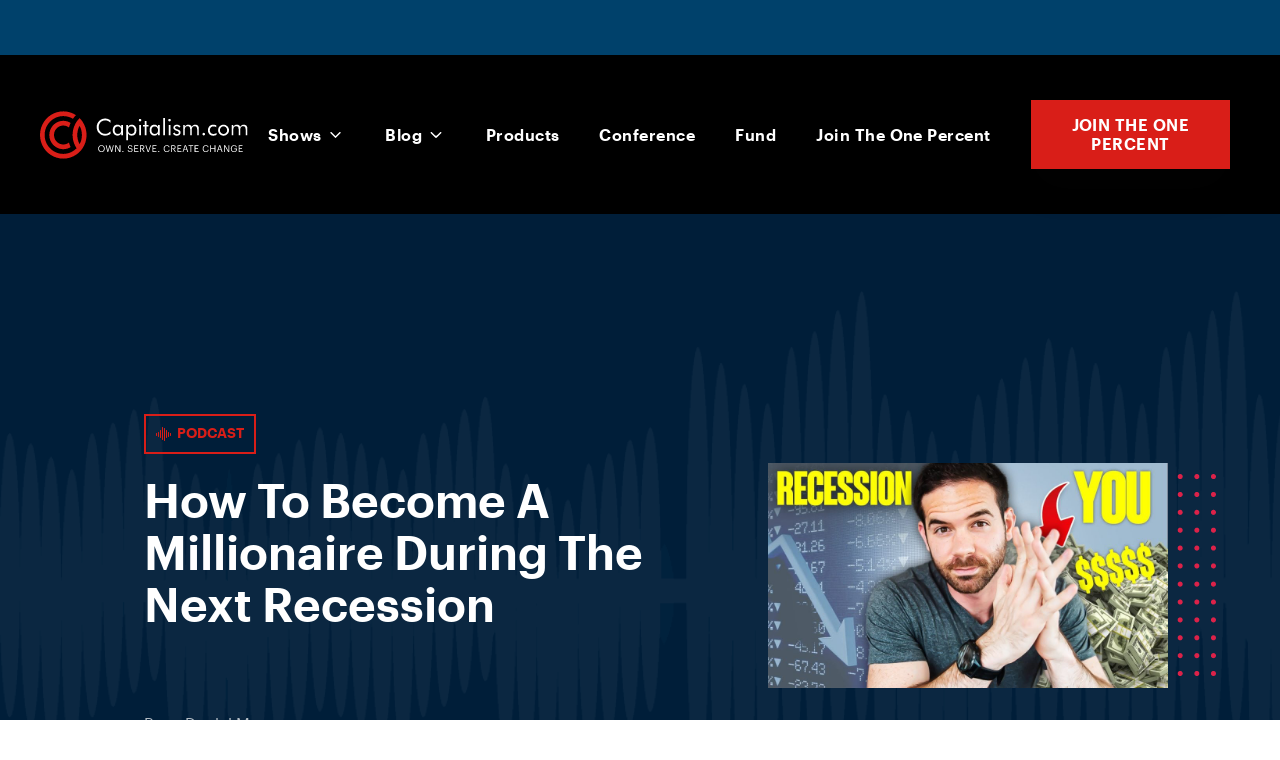

--- FILE ---
content_type: text/html; charset=UTF-8
request_url: https://www.capitalism.com/podcast/recession-millionaires/
body_size: 35596
content:
<!DOCTYPE html>
<html lang="en-US" >
<head>
<meta charset="UTF-8">
<meta name="viewport" content="width=device-width, initial-scale=1.0">
<!-- WP_HEAD() START -->
<meta name='robots' content='index, follow, max-image-preview:large, max-snippet:-1, max-video-preview:-1' />
	<style>img:is([sizes="auto" i], [sizes^="auto," i]) { contain-intrinsic-size: 3000px 1500px }</style>
	
	<!-- This site is optimized with the Yoast SEO plugin v26.7 - https://yoast.com/wordpress/plugins/seo/ -->
	<title>How To Become A Millionaire During The Next Recession - Capitalism</title>
<style>.flying-press-lazy-bg{background-image:none!important;}</style>
<link rel='preload' href='https://www.capitalism.com/wp-content/uploads/2020/04/podcast-waves-bg.png' as='image' fetchpriority='high' />
<link rel='preload' href='https://www.capitalism.com/wp-content/uploads/2020/04/geo-waves-2.svg' as='image' fetchpriority='high' />
<link rel='preload' href='https://www.capitalism.com/wp-content/uploads/2020/04/capitalism-logo-white-1.svg' as='image' imagesrcset='' imagesizes='(max-width: 220px) 100vw, 220px'/>
<link rel='preload' href='https://www.capitalism.com/wp-content/uploads/2020/04/podcast-badge-icon.svg' as='image' imagesrcset='' imagesizes='(max-width: 16px) 100vw, 16px'/>
<link rel='preload' href='https://www.capitalism.com/wp-content/uploads/2022/06/Ryan_Recession_Thumb-1024x576.jpg' as='image' imagesrcset='https://www.capitalism.com/wp-content/uploads/2022/06/Ryan_Recession_Thumb-1024x576.jpg 1024w, https://www.capitalism.com/wp-content/uploads/2022/06/Ryan_Recession_Thumb-300x169.jpg 300w' imagesizes='(max-width: 1024px) 100vw, 1024px'/>
<link rel='preload' href='https://www.capitalism.com/wp-content/uploads/2019/08/Capitalism-w-RDM-New-Logo-v1-300x300.png' as='image' imagesrcset='https://www.capitalism.com/wp-content/uploads/2019/08/Capitalism-w-RDM-New-Logo-v1-300x300.png 300w, https://www.capitalism.com/wp-content/uploads/2019/08/Capitalism-w-RDM-New-Logo-v1-150x150.png 150w, https://www.capitalism.com/wp-content/uploads/2019/08/Capitalism-w-RDM-New-Logo-v1-768x768.png 768w, https://www.capitalism.com/wp-content/uploads/2019/08/Capitalism-w-RDM-New-Logo-v1-1024x1024.png 1024w, https://www.capitalism.com/wp-content/uploads/2019/08/Capitalism-w-RDM-New-Logo-v1.png 1500w' imagesizes='(max-width: 300px) 100vw, 300px'/>

<style id="flying-press-css">@font-face{font-display:swap;font-family:Bebas Neue;font-style:normal;font-weight:400;src:url(//www.capitalism.com/wp-content/uploads/fonts/bebas-neue/latin-ext/BebasNeue-400.woff2)format("woff2");unicode-range:U+100-2AF,U+304,U+308,U+329,U+1E00-1E9F,U+1EF2-1EFF,U+2020,U+20A0-20AB,U+20AD-20CF,U+2113,U+2C60-2C7F,U+A720-A7FF}@font-face{font-display:swap;font-family:Bebas Neue;font-style:normal;font-weight:400;src:url(//www.capitalism.com/wp-content/uploads/fonts/bebas-neue/latin/BebasNeue-400.woff2)format("woff2");unicode-range:U+??,U+131,U+152-153,U+2BB-2BC,U+2C6,U+2DA,U+2DC,U+304,U+308,U+329,U+2000-206F,U+2074,U+20AC,U+2122,U+2191,U+2193,U+2212,U+2215,U+FEFF,U+FFFD}@font-face{font-display:swap;font-family:Graphik;font-weight:400;font-style:italic;src:url(//www.capitalism.com/wp-content/uploads/fonts/Graphik-RegularItalic.woff2)format("woff2")}@font-face{font-display:swap;font-family:Graphik;font-weight:400;font-style:normal;src:url(//www.capitalism.com/wp-content/uploads/fonts/Graphik-Regular.woff2)format("woff2")}@font-face{font-display:swap;font-family:Graphik;font-weight:500;font-style:italic;src:url(//www.capitalism.com/wp-content/uploads/fonts/Graphik-MediumItalic.woff2)format("woff2")}@font-face{font-display:swap;font-family:Graphik;font-weight:500;font-style:normal;src:url(//www.capitalism.com/wp-content/uploads/fonts/Graphik-Medium.woff2)format("woff2")}@font-face{font-display:swap;font-family:Graphik;font-weight:600;font-style:italic;src:url(//www.capitalism.com/wp-content/uploads/fonts/Graphik-SemiboldItalic.woff2)format("woff2")}@font-face{font-display:swap;font-family:Graphik;font-weight:600;font-style:normal;src:url(//www.capitalism.com/wp-content/uploads/fonts/Graphik-Semibold.woff2)format("woff2")}@font-face{font-display:swap;font-family:Graphik;font-weight:700;font-style:normal;src:url(//www.capitalism.com/wp-content/uploads/fonts/Graphik-Bold.woff2)format("woff2")}@font-face{font-display:swap;font-family:MonaSansExpanded;font-weight:700;font-style:normal;src:url(//www.capitalism.com/wp-content/uploads/fonts/MonaSansExpanded-Bold.woff2)format("woff2")}@font-face{font-display:swap;font-family:PlusJakartaSans;font-weight:400;font-style:italic;src:url(//www.capitalism.com/wp-content/uploads/fonts/PlusJakartaSans-Italic.woff2)format("woff2")}@font-face{font-display:swap;font-family:PlusJakartaSans;font-weight:400;font-style:normal;src:url(//www.capitalism.com/wp-content/uploads/fonts/PlusJakartaSans-Regular.woff2)format("woff2")}@font-face{font-display:swap;font-family:PlusJakartaSans;font-weight:700;font-style:normal;src:url(//www.capitalism.com/wp-content/uploads/fonts/PlusJakartaSans-Bold.woff2)format("woff2")}@keyframes abst-force-show{}body:not(.abst-show-page){animation:0s 4s forwards abst-force-show}[bt-variation]:not(.bt-show-variation),[data-bt-variation]:not(.bt-show-variation),[class*=ab-var-]:not(.bt-show-variation){opacity:0!important;pointer-events:none!important}body.abst-show-page{display:revert!important}@keyframes highlight{0%{transform:scale(1);box-shadow:0 0 #f75c0333}15%{transform:scale(1.02);box-shadow:0 0 20px 10px #f75c03}30%{transform:scale(1);box-shadow:0 0 10px 5px #f75c0333}45%{transform:scale(1.02);box-shadow:0 0 20px 10px #f75c03}60%{transform:scale(1);box-shadow:0 0 10px 5px #f75c0333}75%{transform:scale(1.02);box-shadow:0 0 20px 10px #f75c03}to{transform:scale(1);box-shadow:0 0 #f75c0333}}@keyframes ai-load-gradient{0%{background-position:0 0}to{background-position:100px 0}}@keyframes ai-load-bounce{0%{transform:translateY(0)translate(0)rotate(-100deg)}10%{transform:translateY(-10px)translate(-10px)rotate(-15deg)}20%{transform:translateY(20px)translate(40px)rotate(10deg)}30%{transform:translateY(15px)translate(-5px)rotate(-60deg)}40%{transform:translateY(30px)translate(25px)rotate(35deg)}50%{transform:translateY(-40px)translate(-20px)rotate(-10deg)}60%{transform:translateY(20px)translate(15px)rotate(15deg)}70%{transform:translateY(15px)translate(-35px)rotate(-75deg)}80%{transform:translateY(10px)translate(50px)rotate(10deg)}90%{transform:translateY(50px)translate(-15px)rotate(-15deg)}to{transform:translateY(0)translate(0)rotate(-100deg)}}@keyframes move-forever{0%{transform:translate(-90px)}to{transform:translate(85px)}}@keyframes blink-border{0%{border-color:#08e740;box-shadow:0 0 8px 2px #08e74044}40%{border-color:#ff3c3c;box-shadow:0 0 12px 4px #ff3c3c44}60%{border-color:#ffe740;box-shadow:0 0 12px 4px #ffe74044}to{border-color:#08e740;box-shadow:0 0 8px 2px #08e74044}}@keyframes selector-box-pulse{0%{border-width:4px}50%{border-width:8px}to{border-width:4px}}@keyframes aiShimmerWave{0%{opacity:0;transform:translateY(100%)scale(1.05)}20%{opacity:1}50%{opacity:.9;transform:translateY(0%)scale(1)}80%{opacity:1}to{opacity:0;transform:translateY(-100%)scale(1.05)}}[type=checkbox],[type=radio],legend{box-sizing:border-box;padding:0}html{-webkit-text-size-adjust:100%;-ms-text-size-adjust:100%;line-height:1.15}body,h1,h2,h3,h4,h5,h6{margin:0}article,aside,details,figcaption,figure,footer,header,main,menu,nav,section{display:block}a{-webkit-text-decoration-skip:objects;background-color:#fff0}img{border-style:none}svg:not(:root){overflow:hidden}[type=reset],[type=submit],button,html [type=button]{-webkit-appearance:button}[type=button]::-moz-focus-inner,[type=reset]::-moz-focus-inner,[type=submit]::-moz-focus-inner,button::-moz-focus-inner{border-style:none;padding:0}[type=button]:-moz-focusring,[type=reset]:-moz-focusring,[type=submit]:-moz-focusring,button:-moz-focusring{outline:1px dotted buttontext}[type=number]::-webkit-inner-spin-button,[type=number]::-webkit-outer-spin-button{height:auto}[type=search]{-webkit-appearance:textfield;outline-offset:-2px}[type=search]::-webkit-search-cancel-button,[type=search]::-webkit-search-decoration{-webkit-appearance:none}::-webkit-file-upload-button{-webkit-appearance:button;font:inherit}html{box-sizing:border-box}body{color:#404040;font-size:16px}body.oxygen-aos-enabled{overflow-x:hidden}*,:after,:before{box-sizing:inherit}.ct-section-inner-wrap{height:100%;min-height:inherit;margin-left:auto;margin-right:auto}div.ct-fancy-icon{border-radius:50%;display:inline-flex}.ct-fancy-icon>svg{fill:currentColor}@keyframes oxy_sticky_header_fadein{0%{opacity:0}to{opacity:1}}.oxy-header-wrapper{position:relative}.oxy-header-row{width:100%;display:block}.oxy-header-container{flex-wrap:nowrap;justify-content:flex-start;align-items:stretch;height:100%;margin-left:auto;margin-right:auto;display:flex}.oxy-header-center,.oxy-header-left,.oxy-header-right{align-items:center;display:flex}.oxy-header-left{justify-content:flex-start}.oxy-header-center{flex-grow:1;justify-content:center}.oxy-header-right{justify-content:flex-end}.comment-body img,.oxy-stock-content-styles img{max-width:100%}@keyframes oxy_progress_bar_width{0%{width:0%}to{width:100%}}@keyframes oxy_progress_bar_stripes{}[data-aos][data-aos=""]{transition-duration:0s!important}:-webkit-any(li,div._important),:is(li,div._important){display:list-item}:-webkit-any(table,div._important),:is(table,div._important){display:table}:-webkit-any(thead,div._important),:-webkit-any(thead,div._important){display:table-header-group}:is(thead,div._important),:is(thead,div._important){display:table-header-group}:-webkit-any(tr,div._important),:-webkit-any(tr,div._important){display:table-row}:is(tr,div._important),:is(tr,div._important){display:table-row}:-webkit-any(tbody,div._important),:-webkit-any(tbody,div._important){display:table-row-group}:is(tbody,div._important),:is(tbody,div._important){display:table-row-group}:-webkit-any(th,td,div._important),:-webkit-any(th,td,div._important){display:table-cell}:is(th,td,div._important),:is(th,td,div._important){display:table-cell}:-webkit-any(caption,div._important),:-webkit-any(caption,div._important){display:table-caption}:is(caption,div._important),:is(caption,div._important){display:table-caption}:-webkit-any(colgroup,div._important),:-webkit-any(colgroup,div._important){display:table-column-group}:is(colgroup,div._important),:is(colgroup,div._important){display:table-column-group}:-webkit-any(col,div._important),:-webkit-any(col,div._important){display:table-column}:is(col,div._important),:is(col,div._important){display:table-column}:-webkit-any(tfoot,div._important),:-webkit-any(tfoot,div._important){display:table-footer-group}:is(tfoot,div._important),:is(tfoot,div._important){display:table-footer-group}body{min-height:-webkit-fill-available;text-rendering:geometricPrecision|optimizeLegibility|optimizeSpeed;-webkit-font-smoothing:antialiased;-moz-osx-font-smoothing:grayscale}a:not([class]){text-decoration-skip-ink:auto}a,button{touch-action:manipulation}img{vertical-align:top;max-width:100%;height:auto}#span-95-11097{color:#d91e18}#-pro-menu-53-11097 .oxy-pro-menu-list{flex-direction:column}#-pro-menu-53-11097 .oxy-pro-menu-list>.menu-item{white-space:normal}#-pro-menu-53-11097 .oxy-pro-menu-container:not(.oxy-pro-menu-open-container):not(.oxy-pro-menu-off-canvas-container) ul:not(.sub-menu)>li>.sub-menu{top:0;left:100%}#-pro-menu-53-11097:hover{oxy-pro-menu-slug-oxypromenulistmenuitemmenuitemmenuitemmenuitemacolor:#d91e18}#-pro-menu-56-11097 .oxy-pro-menu-list{flex-direction:column}#-pro-menu-56-11097 .oxy-pro-menu-list>.menu-item{white-space:normal}#-pro-menu-56-11097 .oxy-pro-menu-container:not(.oxy-pro-menu-open-container):not(.oxy-pro-menu-off-canvas-container) ul:not(.sub-menu)>li>.sub-menu{top:0;left:100%}#-pro-menu-56-11097:hover{oxy-pro-menu-slug-oxypromenulistmenuitemmenuitemmenuitemmenuitemacolor:#d91e18}#link-11-11097{margin-right:10px}@media (width<=991px){#link-11-11097{margin-bottom:20px;margin-right:0}}#_header_row-3-11097.oxy-header-row .oxy-header-container{max-width:1240px}#_header_row-3-11097{background-color:#000;margin-left:auto;margin-right:auto;padding-top:45px;padding-bottom:45px}@media (width<=991px){#_header_row-3-11097{padding-top:25px;padding-bottom:25px}}.oxy-pro-menu-list{align-items:center;margin:0;padding:0;display:flex}.oxy-pro-menu .oxy-pro-menu-list .menu-item{flex-direction:column;width:100%;list-style-type:none;transition-property:background-color,color,border-color;display:flex}.oxy-pro-menu-list>.menu-item{white-space:nowrap}.oxy-pro-menu .oxy-pro-menu-list .menu-item a{border:0 solid #fff0;text-decoration:none;transition-property:background-color,color,border-color;transition-timing-function:ease-in-out}.oxy-pro-menu .oxy-pro-menu-list li.current-menu-item>a,.oxy-pro-menu .oxy-pro-menu-list li.menu-item:hover>a{border-color:currentColor}.oxy-pro-menu .menu-item,.oxy-pro-menu .sub-menu{position:relative}.oxy-pro-menu .menu-item .sub-menu{white-space:nowrap;visibility:hidden;z-index:9999999;flex-direction:column;padding:0;transition-property:opacity,transform,visibility;display:flex;position:absolute;top:100%}.oxy-pro-menu .menu-item .sub-menu.aos-animate,.oxy-pro-menu-init .menu-item .sub-menu[data-aos^=flip]{visibility:visible}.oxy-pro-menu-container:not(.oxy-pro-menu-init) .menu-item .sub-menu[data-aos^=flip]{transition-duration:0s}.oxy-pro-menu .sub-menu .sub-menu,.oxy-pro-menu.oxy-pro-menu-vertical .sub-menu{top:0;left:100%}.oxy-pro-menu .sub-menu li.menu-item{flex-direction:column}.oxy-pro-menu-mobile-open-icon,.oxy-pro-menu-mobile-close-icon{cursor:pointer;align-items:center;display:none}.oxy-pro-menu-mobile-open-icon>svg,.oxy-pro-menu-mobile-close-icon>svg{fill:currentColor}.oxy-pro-menu-mobile-close-icon{position:absolute}.oxy-pro-menu .oxy-pro-menu-container.oxy-pro-menu-container{transition-property:opacity,transform,visibility}.oxy-pro-menu .oxy-pro-menu-container.oxy-pro-menu-container[data-aos^=slide]{transition-property:transform}.oxy-pro-menu-container>div:first-child{margin:auto}.oxy-pro-menu .menu-item.menu-item-has-children,.oxy-pro-menu .sub-menu .menu-item.menu-item-has-children{flex-direction:row;align-items:center}.oxy-pro-menu .menu-item>a{justify-content:center;align-items:center;display:inline-flex}.oxy-pro-menu .menu-item-has-children>a .oxy-pro-menu-dropdown-icon-click-area{justify-content:center;align-items:center;display:flex}.oxy-pro-menu .menu-item-has-children>a svg{fill:currentColor;width:1.4em;height:1.4em;transition-property:transform}.oxy-pro-menu-container .menu-item a{text-align:center;width:100%}.oxy-pro-menu-container:not(.oxy-pro-menu-open-container):not(.oxy-pro-menu-off-canvas-container) ul:not(.sub-menu)>li>.sub-menu{top:100%;left:0}.oxy-pro-menu-container:not(.oxy-pro-menu-open-container):not(.oxy-pro-menu-off-canvas-container) .sub-menu .sub-menu{top:0;left:100%}.oxy-pro-menu-container:not(.oxy-pro-menu-open-container):not(.oxy-pro-menu-off-canvas-container) a{-webkit-tap-highlight-color:#fff0}.oxy-pro-menu-list .menu-item a{border-color:#fff0}.oxy-pro-menu-list .menu-item.current-menu-item a,.oxy-pro-menu-list .menu-item.menu-item.menu-item.menu-item a:focus-within,.oxy-pro-menu-list .menu-item.menu-item.menu-item.menu-item a:hover{border-color:currentColor}#-pro-menu-15-11097 .oxy-pro-menu-list .menu-item,#-pro-menu-15-11097 .oxy-pro-menu-list .menu-item a{color:#fff;letter-spacing:.03em;font-size:16px;font-weight:600;transition-duration:.2s}#-pro-menu-15-11097 .oxy-pro-menu-list .menu-item a{padding-left:20px;padding-right:20px}#-pro-menu-15-11097 .oxy-pro-menu-list .menu-item.menu-item.menu-item.menu-item a:hover,#-pro-menu-15-11097 .oxy-pro-menu-list .menu-item.menu-item.menu-item.menu-item a:focus-within{color:#d91e18}#-pro-menu-15-11097 .oxy-pro-menu-show-dropdown .oxy-pro-menu-list .menu-item-has-children>a svg{margin-left:4px;font-size:14px}#-pro-menu-15-11097 .oxy-pro-menu-container:not(.oxy-pro-menu-open-container):not(.oxy-pro-menu-off-canvas-container) .sub-menu .menu-item a{color:#fff;background-color:#222;padding-top:15px;padding-bottom:15px}#-pro-menu-15-11097 .oxy-pro-menu-container:not(.oxy-pro-menu-open-container):not(.oxy-pro-menu-off-canvas-container) .sub-menu .menu-item a:hover,#-pro-menu-15-11097 .oxy-pro-menu-container:not(.oxy-pro-menu-open-container):not(.oxy-pro-menu-off-canvas-container) .sub-menu .menu-item a:focus-within{color:#d91e18}#-pro-menu-15-11097 .oxy-pro-menu-container:not(.oxy-pro-menu-open-container):not(.oxy-pro-menu-off-canvas-container) .sub-menu .menu-item,#-pro-menu-15-11097 .oxy-pro-menu-container:not(.oxy-pro-menu-open-container):not(.oxy-pro-menu-off-canvas-container) .sub-menu .menu-item a{text-transform:none}#-pro-menu-15-11097 .oxy-pro-menu-mobile-open-icon svg{color:#fff;width:28px;height:28px}#-pro-menu-15-11097 .oxy-pro-menu-mobile-open-icon{padding:10px}#-pro-menu-15-11097 .oxy-pro-menu-mobile-open-icon:hover svg{color:#d91e18}#-pro-menu-15-11097 .oxy-pro-menu-mobile-close-icon{color:#fff;padding:10px}#-pro-menu-15-11097 .oxy-pro-menu-mobile-close-icon svg{margin-right:4px}@media (width<=991px){#-pro-menu-15-11097 .oxy-pro-menu-mobile-open-icon{display:inline-flex}#-pro-menu-15-11097 .oxy-pro-menu-container{visibility:hidden;position:fixed}}#-pro-menu-15-11097{menu-dropdown-animation:fade;menu-off-canvas-animation:fade-right}#-pro-menu-15-11097:hover{oxy-pro-menu-slug-oxypromenulistmenuitemmenuitemmenuitemmenuitemacolor:#d91e18;oxy-pro-menu-slug-oxypromenucontaineroxypromenuopencontainermenuitemaoxypromenucontaineroxypromenuoffcanvascontainermenuitemacolor:#d91e18;oxy-pro-menu-slug-oxypromenucontainernotoxypromenuopencontainernotoxypromenuoffcanvascontainersubmenumenuitemacolor:#d91e18}#_posts_grid-169-11162 .oxy-posts{flex-flow:wrap;width:100%;display:flex}#_posts_grid-169-11162 .oxy-easy-posts-pages{text-align:center}#_posts_grid-169-11162{outline:none}.ct-section{background-repeat:repeat;background-size:cover;width:100%}.ct-section>.ct-section-inner-wrap{flex-direction:column;align-items:flex-start;display:flex}.ct-div-block{flex-flow:column;align-items:flex-start;display:flex}.ct-link-text{display:inline-block}.ct-link{text-align:center;flex-flow:column wrap;justify-content:center;align-items:center;text-decoration:none;display:flex}.ct-image{max-width:100%}.ct-fancy-icon>svg{width:55px;height:55px}.oxy-posts-grid{width:100%}.ct-span{text-decoration:inherit;display:inline-block}@media screen and (-ms-high-contrast:active),(-ms-high-contrast:none){.ct-div-block,.oxy-post-content,.ct-text-block,.ct-headline,.oxy-rich-text,.ct-link-text{max-width:100%}img{flex-shrink:0}body *{min-height:1px}}.oxy-pro-menu .oxy-pro-menu-container:not(.oxy-pro-menu-open-container):not(.oxy-pro-menu-off-canvas-container) .sub-menu{box-shadow:px px px px}.oxy-pro-menu .oxy-pro-menu-show-dropdown .oxy-pro-menu-list .menu-item-has-children>a svg{transition-duration:.4s}.oxy-pro-menu .oxy-pro-menu-show-dropdown .oxy-pro-menu-list .menu-item-has-children>a div{margin-left:0}.oxy-pro-menu .oxy-pro-menu-mobile-open-icon svg{width:30px;height:30px}.oxy-pro-menu .oxy-pro-menu-mobile-open-icon{padding:15px}.oxy-pro-menu .oxy-pro-menu-mobile-open-icon,.oxy-pro-menu .oxy-pro-menu-mobile-open-icon svg{transition-duration:.4s}.oxy-pro-menu .oxy-pro-menu-mobile-close-icon{top:20px;left:20px}.oxy-pro-menu .oxy-pro-menu-mobile-close-icon svg{width:24px;height:24px}.oxy-pro-menu .oxy-pro-menu-mobile-close-icon,.oxy-pro-menu .oxy-pro-menu-mobile-close-icon svg{transition-duration:.4s}.oxy-pro-menu .oxy-pro-menu-container:not(.oxy-pro-menu-open-container):not(.oxy-pro-menu-off-canvas-container) .oxy-pro-menu-list{flex-direction:row}.oxy-pro-menu .oxy-pro-menu-container .menu-item a{text-align:left;justify-content:flex-start}.ct-section-inner-wrap,.oxy-header-container{max-width:1240px}body{color:#404040;font-family:Graphik;font-size:1.25rem;font-weight:400;line-height:1.7}h1,h2,h3,h4,h5,h6{color:#000;font-family:Graphik;font-size:72px;font-weight:600;line-height:1.2}h2,h3,h4,h5,h6{color:#000;font-size:48px;font-weight:600;line-height:1.2}h3,h4,h5,h6{color:#000;font-size:36px;font-weight:600;line-height:1.4}h4,h5,h6{color:#000;font-size:24px;font-weight:600;line-height:1.4}a{color:#141414;font-weight:500;text-decoration:none}a:hover{color:#d91e18;text-decoration:none}.ct-link-text{color:#141414;font-weight:600;text-decoration:none}.ct-link-text:hover{color:#d91e18}.ct-link{color:#141414;font-weight:500;text-decoration:none}.ct-link:hover{color:#d91e18}.ct-section-inner-wrap{padding:60px 20px}.oxy-header-container{padding-left:20px;padding-right:20px}.podcast-networks{margin:50px -5px -10px}.podcast-networks:not(.ct-section):not(.oxy-easy-posts),.podcast-networks.oxy-easy-posts .oxy-posts,.podcast-networks.ct-section .ct-section-inner-wrap{flex-flow:wrap;align-items:center;display:flex}.podcast-network:hover{color:#d91e18;border-color:#d91e18}.podcast-network{color:#141414;text-transform:uppercase;letter-spacing:.03em;border:1px solid #8c89794d;flex-grow:1;min-width:150px;min-height:50px;margin-bottom:10px;margin-left:5px;margin-right:5px;padding:5px 10px;font-size:16px;font-weight:600;transition-duration:.3s}.podcast-network:not(.ct-section):not(.oxy-easy-posts),.podcast-network.oxy-easy-posts .oxy-posts,.podcast-network.ct-section .ct-section-inner-wrap{flex-direction:row;justify-content:center;align-items:center;display:flex}@media (width<=767px){.podcast-network{width:100%}}.podcast-network__icon{max-width:24px;margin-right:10px}.hero-large__title{color:#fff}.btn:hover{color:#fff;background-color:#b7140e;box-shadow:0 20px 40px #22222224}.btn{text-transform:uppercase;color:#fff;letter-spacing:.03em;text-align:center;background-color:#d91e18;background-size:auto;border:2px solid #fff0;padding:.9em 1.6em;font-size:1em;font-weight:600;line-height:1.2;transition-property:all;transition-duration:.3s;transition-timing-function:ease-in-out;box-shadow:0 20px 40px #22222212}.btn:not(.ct-section):not(.oxy-easy-posts),.btn.oxy-easy-posts .oxy-posts,.btn.ct-section .ct-section-inner-wrap{flex-flow:row;align-items:center;display:flex}.podcast-episode--horizontal{width:100%;transition-duration:.3s}.podcast-episode--horizontal:not(.ct-section):not(.oxy-easy-posts),.podcast-episode--horizontal.oxy-easy-posts .oxy-posts,.podcast-episode--horizontal.ct-section .ct-section-inner-wrap{flex-direction:row;align-items:flex-start;display:flex}@media (width<=767px){.podcast-episode--horizontal:not(.ct-section):not(.oxy-easy-posts),.podcast-episode--horizontal.oxy-easy-posts .oxy-posts,.podcast-episode--horizontal.ct-section .ct-section-inner-wrap{display:flex}}.podcast-episode-horizontal__content{width:100%;padding-left:30px}.podcast-episode-horizontal__content:not(.ct-section):not(.oxy-easy-posts),.podcast-episode-horizontal__content.oxy-easy-posts .oxy-posts,.podcast-episode-horizontal__content.ct-section .ct-section-inner-wrap{flex-direction:column;display:flex}@media (width<=767px){.podcast-episode-horizontal__content{padding-left:20px}}.podcast-episode-horizontal__image{object-fit:cover;background-color:#2b2b2b;width:100%;height:100%}.podcast-episode-horizontal__guest{color:#8c8979;margin-bottom:2px;font-size:16px}.podcast-episode-horizontal__title:hover{color:#d91e18}.podcast-episode-horizontal__title{transition-duration:.3s}.podcast-episode-horizontal__link{color:#d91e18;text-transform:uppercase;margin-top:20px;font-size:14px;font-weight:600}.podcast-episode-horizontal__link:not(.ct-section):not(.oxy-easy-posts),.podcast-episode-horizontal__link.oxy-easy-posts .oxy-posts,.podcast-episode-horizontal__link.ct-section .ct-section-inner-wrap{flex-direction:row;display:flex}@media (width<=767px){.podcast-episode-horizontal__link{margin-top:10px}}.podcast-episode-horizontal__icon{margin-right:10px}.podcast-episode-horizontal__media{width:100%;max-width:170px;height:170px;transition-duration:.3s}@media (width<=991px){.podcast-episode-horizontal__media{max-width:100px;max-height:100px;margin-top:5px}}@media (width<=479px){.podcast-episode-horizontal__media{max-width:80px;max-height:80px}}@media (width<=991px){.footer-bottom__copyright{margin-bottom:30px}}.footer-bottom__links{color:#404040}.footer-bottom__links:not(.ct-section):not(.oxy-easy-posts),.footer-bottom__links.oxy-easy-posts .oxy-posts,.footer-bottom__links.ct-section .ct-section-inner-wrap{flex-flow:wrap;justify-content:center;display:flex}.footer-bottom__link:hover{color:#d91e18}.footer-bottom__link{color:#8a8a8a;font-weight:400;transition-duration:.3s;transition-timing-function:ease}@media (width<=479px){.footer-bottom__link{margin-bottom:10px}}.footer-bottom__separator{margin-left:10px;margin-right:10px}.header__nav-cta{margin-left:20px;padding-top:13px;padding-bottom:14px;font-family:Graphik;font-size:16px}@media (width<=991px){.header__nav-cta:not(.ct-section):not(.oxy-easy-posts),.header__nav-cta.oxy-easy-posts .oxy-posts,.header__nav-cta.ct-section .ct-section-inner-wrap{flex-direction:unset;display:none}}.header__logo{height:50px}.footer-main{color:#8a8a8a;background-color:#141414;font-family:Graphik;font-size:16px;line-height:1.7}.footer-main .ct-section-inner-wrap{padding-top:100px;padding-bottom:0}.footer-main:not(.ct-section):not(.oxy-easy-posts),.footer-main.oxy-easy-posts .oxy-posts,.footer-main.ct-section .ct-section-inner-wrap{flex-direction:column;align-items:center;display:flex}@media (width<=767px){.footer-main .ct-section-inner-wrap{padding-top:60px}}.footer__logo{height:50px}.footer__logo-wrapper{margin-bottom:30px}.footer__column-title{color:#fff;text-transform:uppercase;margin-bottom:30px;font-weight:600}.footer__nav-menu .oxy-pro-menu-list .menu-item,.footer__nav-menu .oxy-pro-menu-list .menu-item a{color:#8a8a8a;font-weight:400;line-height:1.5;transition-duration:.3s}.footer__nav-menu .oxy-pro-menu-list .menu-item a{padding-top:8px;padding-bottom:8px}.footer__nav-menu .oxy-pro-menu-list .menu-item.menu-item.menu-item.menu-item a:hover,.footer__nav-menu .oxy-pro-menu-list .menu-item.menu-item.menu-item.menu-item a:focus-within{color:#d91e18}.footer__nav-menu .oxy-pro-menu-list{flex-direction:column}.footer__nav-menu .oxy-pro-menu-list>.menu-item{white-space:normal}.footer__nav-menu .oxy-pro-menu-container:not(.oxy-pro-menu-open-container):not(.oxy-pro-menu-off-canvas-container) ul:not(.sub-menu)>li>.sub-menu{top:0;left:100%}.social-network:hover{filter:brightness(90%);color:#fff}.social-network{color:#fff;text-transform:uppercase;width:100%;max-width:300px;height:40px;margin-bottom:10px;font-size:14px;font-weight:600;transition-duration:.3s}.social-network:not(.ct-section):not(.oxy-easy-posts),.social-network.oxy-easy-posts .oxy-posts,.social-network.ct-section .ct-section-inner-wrap{flex-flow:row;align-items:stretch;display:flex}@media (width<=767px){.social-network{max-width:250px}}.social-network--fb{background-color:#3b5998}.social-network__icon-container{background-color:#02020226;width:100%;min-width:50px;max-width:50px}.social-network__icon-container:not(.ct-section):not(.oxy-easy-posts),.social-network__icon-container.oxy-easy-posts .oxy-posts,.social-network__icon-container.ct-section .ct-section-inner-wrap{flex-direction:column;justify-content:center;align-items:center;display:flex}.social-network__icon{color:#fff}.social-network__icon>svg{width:22px;height:22px}.social-network__content{color:#fff;width:100%}.social-network__content:not(.ct-section):not(.oxy-easy-posts),.social-network__content.oxy-easy-posts .oxy-posts,.social-network__content.ct-section .ct-section-inner-wrap{flex-direction:column;justify-content:center;align-items:center;display:flex}.social-network--yt{background-color:red}.social-network--linkedin{background-color:#0077b5}.social-network--ig{background-color:#e1306c}.footer__disclaimer{color:#8a8a8ab3;border-top:1px solid #ffffff1a;width:100%;margin-top:100px;padding-top:40px;font-size:15px}.dots--right-center:before{content:"";background-image:url(https://www.capitalism.com/wp-content/uploads/2020/04/dot-pattern-6x12-1.svg);width:89px;height:202px;position:absolute;right:-48px}@media (width<=1240px){.dots--right-center:not(.ct-section):not(.oxy-easy-posts):before,.dots--right-center.oxy-easy-posts .oxy-posts:before,.dots--right-center.ct-section .ct-section-inner-wrap:before{flex-direction:unset;display:none}}.hero--podcast-single{color:#fff;background-color:#001e39;background-image:linear-gradient(#001e39b3,#001e39b3),url(https://www.capitalism.com/wp-content/uploads/2020/04/podcast-waves-bg.png)}.hero--podcast-single .ct-section-inner-wrap{padding-top:200px;padding-bottom:80px}@media (width<=991px){.hero--podcast-single .ct-section-inner-wrap{padding-top:160px;padding-bottom:60px}}.hero-podcast-single__media{background-color:#222;max-width:400px;max-height:400px;position:relative}.hero-podcast-single__media:not(.ct-section):not(.oxy-easy-posts),.hero-podcast-single__media.oxy-easy-posts .oxy-posts,.hero-podcast-single__media.ct-section .ct-section-inner-wrap{flex-direction:column;justify-content:center;align-items:flex-start;display:flex}@media (width<=1240px){.hero-podcast-single__media{width:100%}}@media (width<=991px){.hero-podcast-single__media{max-width:100%}}.hero-podcast-single__img{z-index:1;background-color:#222;width:100%}.hero-podcast-single__hosted{color:#ffffffb3;margin-top:60px;font-size:16px}@media (width<=991px){.hero-podcast-single__hosted{margin-top:20px}}.hero-podcast-single__title{margin-bottom:20px}.hero-podcast-single__content{width:100%}@media (width<=991px){.hero-podcast-single__content{margin-bottom:60px}.hero-podcast-single__content:not(.ct-section):not(.oxy-easy-posts),.hero-podcast-single__content.oxy-easy-posts .oxy-posts,.hero-podcast-single__content.ct-section .ct-section-inner-wrap{flex-direction:column;display:flex}}@media (width<=767px){.hero-podcast-single__content{margin-bottom:0}}.hero-podcast-single__label{color:#d91e18;text-transform:uppercase;border:2px solid #d91e18;margin-bottom:20px;padding:8px 10px 10px;font-size:14px;font-weight:600;line-height:1}.hero-podcast-single__label:not(.ct-section):not(.oxy-easy-posts),.hero-podcast-single__label.oxy-easy-posts .oxy-posts,.hero-podcast-single__label.ct-section .ct-section-inner-wrap{flex-direction:row;align-items:center;display:flex}.podcast-label__icon{width:auto;height:16px;margin-top:2px;margin-right:5px}.hero-podcast-single__podcast-name{color:#d91e18;text-transform:uppercase;text-align:right;width:100%;max-width:400px;margin-top:60px;font-size:14px;font-weight:600;bottom:-80px;right:0}@media (width<=991px){.hero-podcast-single__podcast-name{max-width:100%;margin-top:30px}}.podcast-player-bar{background-color:#141414;background-image:url(https://www.capitalism.com/wp-content/uploads/2020/04/geo-waves-2.svg);background-repeat:no-repeat;background-size:cover}.podcast-player-bar .ct-section-inner-wrap{padding-top:20px;padding-bottom:20px}@media (width<=767px){.podcast-player-bar .ct-section-inner-wrap{padding-top:30px;padding-bottom:30px}}.podcast-player-bar__content:not(.ct-section):not(.oxy-easy-posts),.podcast-player-bar__content.oxy-easy-posts .oxy-posts,.podcast-player-bar__content.ct-section .ct-section-inner-wrap{flex-direction:row;align-items:center;display:flex}@media (width<=767px){.podcast-player-bar__content:not(.ct-section):not(.oxy-easy-posts),.podcast-player-bar__content.oxy-easy-posts .oxy-posts,.podcast-player-bar__content.ct-section .ct-section-inner-wrap{flex-direction:column;display:flex}}.podcast-player-bar__cover{width:160px;height:auto;margin-right:20px}.podcast-player-bar__player{width:100%;min-height:100px}.podcast-single-main-content:not(.ct-section):not(.oxy-easy-posts),.podcast-single-main-content.oxy-easy-posts .oxy-posts,.podcast-single-main-content.ct-section .ct-section-inner-wrap{flex-direction:column;align-items:center;display:flex}.podcast-single-subscribe-bar{text-align:justify;background-color:#f5f5f5;width:100%;max-width:1000px;padding:65px 80px}.podcast-single-subscribe-bar:not(.ct-section):not(.oxy-easy-posts),.podcast-single-subscribe-bar.oxy-easy-posts .oxy-posts,.podcast-single-subscribe-bar.ct-section .ct-section-inner-wrap{flex-direction:row;justify-content:space-between;align-items:center;display:flex}@media (width<=1240px){.podcast-single-subscribe-bar{padding-left:50px;padding-right:50px}}@media (width<=991px){.podcast-single-subscribe-bar{padding-left:30px;padding-right:30px}}@media (width<=767px){.podcast-single-subscribe-bar{padding:40px 20px}.podcast-single-subscribe-bar:not(.ct-section):not(.oxy-easy-posts),.podcast-single-subscribe-bar.oxy-easy-posts .oxy-posts,.podcast-single-subscribe-bar.ct-section .ct-section-inner-wrap{flex-direction:column;align-items:center;display:flex}}.podcast-single-subscribe-bar__title{text-align:center;width:20%;font-size:36px}@media (width<=767px){.podcast-single-subscribe-bar__title{width:90%;margin-bottom:20px;font-size:28px}}.podcast-single-subscribe-bar__networks{width:50%;margin-top:0}@media (width<=767px){.podcast-single-subscribe-bar__networks{width:80%}}.podcast-network--greybg:hover{border-color:#fff0}.podcast-network--greybg{color:#fff;background-color:#404040}.podcast-single-content{width:100%;margin-top:70px}.podcast-single-related-episodes{background-color:#f5f5f5}.section__h2-left{margin-bottom:70px}@media (width<=767px){.section__h2-left{margin-bottom:40px}}.podcast-episode-horizontal-grid:not(.ct-section):not(.oxy-easy-posts),.podcast-episode-horizontal-grid.oxy-easy-posts .oxy-posts,.podcast-episode-horizontal-grid.ct-section .ct-section-inner-wrap{grid-column-gap:30px;grid-row-gap:50px;grid-template-columns:repeat(2,minmax(250px,1fr));align-items:stretch;display:grid;display:grid!important}@media (width<=767px){.podcast-episode-horizontal-grid:not(.ct-section):not(.oxy-easy-posts),.podcast-episode-horizontal-grid.oxy-easy-posts .oxy-posts,.podcast-episode-horizontal-grid.ct-section .ct-section-inner-wrap{grid-column-gap:20px;grid-row-gap:50px;grid-template-columns:repeat(1,minmax(200px,1fr));align-items:stretch;display:grid;display:grid!important}}.header-pro-menu{font-family:Graphik}.header__nav-cta-text{color:#fff}.contained-content{max-width:840px}.hello-bar{color:#fff;background-color:#00416b;min-height:55px;padding:0;font-size:16px}.hello-bar:not(.ct-section):not(.oxy-easy-posts),.hello-bar.oxy-easy-posts .oxy-posts,.hello-bar.ct-section .ct-section-inner-wrap{flex-direction:column;justify-content:center;align-items:center;display:flex}@media (width<=767px){.hello-bar:not(.ct-section):not(.oxy-easy-posts),.hello-bar.oxy-easy-posts .oxy-posts,.hello-bar.ct-section .ct-section-inner-wrap{flex-direction:unset;display:none}}.col-end--1{grid-column-end:-1}.footer__grid{grid-template-columns:5fr 2fr 2fr 2fr}.section--bg-img{background-color:#001e39;background-position:50%;background-repeat:no-repeat;background-size:cover;position:relative}.cta-section--2{background-color:#001e39;background-position:50%;background-size:cover}.cta-section--2:not(.ct-section):not(.oxy-easy-posts),.cta-section--2.oxy-easy-posts .oxy-posts,.cta-section--2.ct-section .ct-section-inner-wrap{flex-direction:column;align-items:center;display:flex}.cta-section-2__container{z-index:1}.cta-section-2__pre{color:#fff;text-align:center;text-transform:uppercase;background-color:#27559a;border-radius:4px;padding:.5rem 1rem;font-size:.8em;font-weight:600;line-height:1.2}.cta-section-2__title{color:#fff;line-height:1.3}.cta-section-2__btn{margin-top:1rem}.cta-section-2__content{color:#fff;gap:1rem}.cta-section-2__content:not(.ct-section):not(.oxy-easy-posts),.cta-section-2__content.oxy-easy-posts .oxy-posts,.cta-section-2__content.ct-section .ct-section-inner-wrap{flex-direction:column;gap:1rem;display:flex}@media (width<=767px){.cta-section-2__content{text-align:center}.cta-section-2__content:not(.ct-section):not(.oxy-easy-posts),.cta-section-2__content.oxy-easy-posts .oxy-posts,.cta-section-2__content.ct-section .ct-section-inner-wrap{align-items:center}}.cta-section-2__description{max-width:24.375rem}.cta-section-2__img{width:100%}.bg-image-layer{object-fit:cover;object-position:center center;z-index:0;pointer-events:none;width:100%;height:100%;position:absolute;top:0;left:0}.footer__legal{color:#8a8a8a;background-color:#111;width:100%;padding-top:5.625rem;padding-bottom:2.5rem;font-size:.875rem;line-height:1.7}.footer__legal:not(.ct-section):not(.oxy-easy-posts),.footer__legal.oxy-easy-posts .oxy-posts,.footer__legal.ct-section .ct-section-inner-wrap{flex-direction:row;justify-content:space-between;align-items:center;display:flex}@media (width<=991px){.footer__legal{text-align:justify}.footer__legal:not(.ct-section):not(.oxy-easy-posts),.footer__legal.oxy-easy-posts .oxy-posts,.footer__legal.ct-section .ct-section-inner-wrap{flex-direction:column;display:flex}}.w-full{width:100%}.object-cover{width:100%;height:100%;overflow:hidden}:where(.post-content) h2,:where(.post-content) h3,:where(.post-content) h4,:where(.post-content) h5,:where(.post-content) h6{margin:1.2em 0 .5em}h3,h4,h5,h6{margin-bottom:.7em}a h2,a h3,a h4,a h5,a h6{transition:all .3s}a h2:hover,a h3:hover,a h4:hover,a h5:hover,a h6:hover{color:#d91e18}p{text-wrap:pretty;margin:0 0 1.5em}p:last-of-type{margin-bottom:0}.post-content{word-wrap:break-word}.post-content .ct-span{display:block}.post-content p a{transition:all .25s ease-in-out;box-shadow:inset 0 -5px #fae2e2}.post-content p a:hover{color:#000;box-shadow:inset 0 -10px #fae2e2}.post-content ul,.fancy-list ul{--list-indent:2em;padding-left:var(--list-indent);flex-direction:column;gap:.5em;margin:2em 0;list-style:none;display:flex}.post-content ul:first-child,.fancy-list ul:first-child{margin-top:0}.post-content ul:last-child,.fancy-list ul:last-child{margin-bottom:0}@media (width<=767px){.post-content :where(article)>ul{padding-left:0}}.post-content ul li,.fancy-list ul li{background:url(//www.capitalism.com/wp-content/uploads/2020/04/cap-c-red.svg) 0 .4em/1em no-repeat;padding-left:2em!important}.post-content .conv-container{margin:2.25em 0}.post-content>:first-child,.post-content .ct-inner-content>:first-child{margin-top:0}@media (width>=992px){.link-mobile-hide{display:none!important}}.oxy-pro-menu .oxy-pro-menu-mobile-close-icon{right:20px;left:unset}.oxy-pro-menu:not(.oxy-pro-menu-open) .sub-menu{padding:30px 0 15px;transition-duration:.4s}.img-object-fit{object-fit:cover;object-position:50% 50%;width:100%;height:100%;overflow:hidden}.podcast-episode-horizontal__title a{transition:all .3s}.podcast-episode-horizontal__title a:hover{color:#d91e18}.blog-grid__post:hover .blog-grid__media,.podcast-episode--horizontal:hover .podcast-episode-horizontal__media{opacity:.8}@keyframes reveal{}@keyframes slide{}.text-link-color a{color:#d91e18}@media (width>=768px){.hello-bar{z-index:500000;position:sticky;top:0}}.end-of-blog-cta>.conv-container{margin-top:50px}.conv-btn.conv-hello__text{line-height:1.4em!important}.grid{display:grid}.gap-lg{gap:var(--space-l)}.gap-xl{gap:var(--space-xl)}.grid-cols-2{grid-template-columns:repeat(2,minmax(0,1fr))}.grid-cols-12{grid-template-columns:repeat(12,minmax(0,1fr))}.col-span-6{grid-column:span 6/span 6}.col-span-10{grid-column:span 10/span 10}.col-start-2{grid-column-start:2}.col-start-8{grid-column-start:8}.object-cover{-o-object-fit:cover;object-fit:cover}.items-center{align-items:center}@media (width<=1240px){.xl-grid-cols-1{grid-template-columns:repeat(1,minmax(0,1fr))}.xl-grid-cols-2{grid-template-columns:repeat(2,minmax(0,1fr))}.xl-col-auto{grid-column:auto}.xl-col-start-2{grid-column-start:2}}@media (width<=991px){.lg-grid-cols-7-5{grid-template-columns:7fr 5fr}}@media (width<=767px){.md-gap-md{gap:var(--space-m)}.md-grid-cols-1{grid-template-columns:repeat(1,minmax(0,1fr))}}:root{--space-3xs:clamp(.38rem,calc(.28rem + .31vw),.5rem);--space-2xs:clamp(.75rem,calc(.56rem + .63vw),1rem);--space-xs:clamp(1.13rem,calc(.84rem + .94vw),1.5rem);--space-s:clamp(1.5rem,calc(1.13rem + 1.25vw),2rem);--space-m:clamp(1.88rem,calc(1.41rem + 1.56vw),2.5rem);--space-l:clamp(2.25rem,calc(1.69rem + 1.88vw),3rem);--space-xl:clamp(3rem,calc(2.25rem + 2.5vw),4rem);--space-2xl:clamp(3.75rem,calc(2.81rem + 3.13vw),5rem);--space-3xl:clamp(4.5rem,calc(3.38rem + 3.75vw),6rem);--space-4xl:clamp(6rem,calc(4.5rem + 5vw),8rem);--space-5xl:clamp(7.5rem,calc(5.63rem + 6.25vw),10rem);--space-6xl:clamp(9rem,calc(6.75rem + 7.5vw),12rem);--space-7xl:clamp(10.5rem,calc(7.88rem + 8.75vw),14rem);--space-3xs-2xs:clamp(.38rem,calc(-.09rem + 1.56vw),1rem);--space-2xs-xs:clamp(.75rem,calc(.19rem + 1.88vw),1.5rem);--space-xs-s:clamp(1.13rem,calc(.47rem + 2.19vw),2rem);--space-s-m:clamp(1.5rem,calc(.75rem + 2.5vw),2.5rem);--space-m-l:clamp(1.88rem,calc(1.03rem + 2.81vw),3rem);--space-l-xl:clamp(2.25rem,calc(.94rem + 4.38vw),4rem);--space-xl-2xl:clamp(3rem,calc(1.5rem + 5vw),5rem);--space-2xl-3xl:clamp(3.75rem,calc(2.06rem + 5.63vw),6rem);--space-3xl-4xl:clamp(4.5rem,calc(1.88rem + 8.75vw),8rem);--space-4xl-5xl:clamp(6rem,calc(3rem + 10vw),10rem);--space-5xl-6xl:clamp(7.5rem,calc(4.13rem + 11.25vw),12rem);--space-6xl-7xl:clamp(9rem,calc(5.25rem + 12.5vw),14rem);--space-s-l:clamp(1.5rem,calc(.38rem + 3.75vw),3rem);--space-2xl-4xl:clamp(3.75rem,calc(.56rem + 10.63vw),8rem);--space-3xl-5xl:clamp(4.5rem,calc(.38rem + 13.75vw),10rem);--space-3xl-6xl:clamp(4.5rem,calc(-1.12rem + 18.75vw),12rem);--hero-large-padding:var(--space-3xl-4xl);--hero-large-padding-overlay:var(--space-5xl-6xl);--hero-simple-padding:var(--space-6xl);--hero-simple-padding-overlay:var(--space-6xl);--section-padding:var(--space-xl);--section-padding-sm:var(--space-s-m);--section-padding-md:var(--space-xl-2xl);--section-padding-lg:var(--space-2xl-3xl);--section-padding-xl:var(--space-2xl-4xl);--section-padding-2xl:var(--space-3xl-5xl);--section-padding-3xl:var(--space-3xl-6xl);--step--2:clamp(.81rem,calc(1.03rem + -.31vw),.94rem);--step--1:clamp(1.01rem,calc(1.09rem + -.12vw),1.06rem);--step-0:clamp(1.19rem,calc(1.14rem + .16vw),1.25rem);--step-1:clamp(1.34rem,calc(1.18rem + .53vw),1.55rem);--step-2:clamp(1.5rem,calc(1.19rem + 1.05vw),1.92rem);--step-3:clamp(1.69rem,calc(1.17rem + 1.73vw),2.38rem);--step-4:clamp(1.9rem,calc(1.11rem + 2.63vw),2.96rem);--step-5:clamp(2.14rem,calc(1rem + 3.81vw),3.66rem);--step-6:clamp(2.41rem,calc(.81rem + 5.34vw),4.54rem);--step-7:clamp(2.71rem,calc(.51rem + 7.32vw),5.63rem);--step-8:clamp(3.05rem,calc(.09rem + 9.85vw),6.99rem);--step-9:clamp(3.43rem,calc(-.5rem + 13.09vw),8.66rem);--h1:var(--step-6);--h1-sm:var(--step-4);--h1-md:var(--step-5);--h1-lg:var(--step-8);--h1-xl:var(--step-9);--h2:var(--step-4);--post-h2:var(--step-4);--h3:var(--step-3);--post-h3:var(--step-3);--h4:var(--step-1);--post-h4:var(--step-1);--h5:var(--step-0);--h6:var(--step--1);--body-text:var(--step-0);--body-text-xl:clamp(1.25rem,1.1563rem + .3125vw,1.375rem)}body:not(.wp-admin):not(#ct-controller-ui):not(.elementor-page){font-size:var(--body-text);line-height:1.7}h1,.h1{font-size:var(--h1);text-wrap:pretty;line-height:1.1}.h1--sm{font-size:var(--h1-sm)}h2,.h2{font-size:var(--h2);text-wrap:pretty;line-height:1.2}:where(.post-content) h2{font-size:var(--post-h2)}h4,.h4{font-size:var(--h4);text-wrap:pretty;line-height:1.4}:where(.post-content) h4{font-size:var(--post-h4)}.ct-section-inner-wrap{padding-top:var(--section-padding);padding-bottom:var(--section-padding)}.section--padding-lg .ct-section-inner-wrap{padding-top:var(--section-padding-lg);padding-bottom:var(--section-padding-lg)}.oxy-easy-posts-pages{-moz-flex-wrap:wrap;-webkit-flex-wrap:wrap;-ms-flex-wrap:wrap;flex-wrap:wrap;justify-content:center;margin-top:50px;margin-left:auto;margin-right:auto;display:-webkit-box;display:-moz-box;display:-ms-flexbox;display:-webkit-flex;display:flex}form.wsf-form{& .wsf-field-wrapper[data-type=turnstile]:has([data-appearance=interaction-only]){margin-bottom:0;font-size:0;line-height:0;&:has(iframe){margin-bottom:var(--wsf-form-grid-gap)}}& .iti .iti__flag-container .iti__selected-flag{padding:var(--wsf-field-padding-vertical)calc(var(--wsf-field-padding-horizontal)*.5)}& .iti--allow-dropdown .iti__flag-container .iti__selected-flag{background-color:#0000000d}& .wsf-field-wrapper:last-child{margin-bottom:0}& input.wsf-field.icon{background-position:20px;background-repeat:no-repeat;background-size:18px;padding-left:3.25rem}& .name-icon{background-image:url(https://www.capitalism.com/wp-content/uploads/2021/06/name-icon.svg)}& .email-icon{background-image:url(https://www.capitalism.com/wp-content/uploads/2021/06/email-icon.svg)}& button.wsf-button{justify-content:center;align-items:center;display:flex}& button.arrow-plane-icon:after{content:"";background-image:url(https://www.capitalism.com/wp-content/uploads/2021/06/right-plane-arrow.svg);background-position:right .15em;background-repeat:no-repeat;width:18px;height:20px;margin-left:15px;display:inline-block}& .wsf-tooltip--lg [data-wsf-tooltip]:after{min-width:320px}&.wsf--compact{--wsf-form-grid-gap:16px;--wsf-field-padding-vertical:.5em;--wsf-field-padding-horizontal:.8em;--wsf-field-button-padding-vertical:.8em}&.wsf-gap--sm{--wsf-form-grid-gap:16px}& input[type=checkbox].wsf-field+label.wsf-label{--wsf-field-label-font-weight:400;--wsf-field-label-font-size:.9em}}.iti.iti--container{z-index:99999}[data-aos][data-aos][data-aos-duration="50"],body[data-aos-duration="50"] [data-aos]{transition-duration:50ms}[data-aos][data-aos][data-aos-delay="50"],body[data-aos-delay="50"] [data-aos]{transition-delay:0}[data-aos][data-aos][data-aos-duration="100"],body[data-aos-duration="100"] [data-aos]{transition-duration:.1s}[data-aos][data-aos][data-aos-delay="100"],body[data-aos-delay="100"] [data-aos]{transition-delay:0}[data-aos][data-aos][data-aos-duration="150"],body[data-aos-duration="150"] [data-aos]{transition-duration:.15s}[data-aos][data-aos][data-aos-delay="150"],body[data-aos-delay="150"] [data-aos]{transition-delay:0}[data-aos][data-aos][data-aos-duration="200"],body[data-aos-duration="200"] [data-aos]{transition-duration:.2s}[data-aos][data-aos][data-aos-delay="200"],body[data-aos-delay="200"] [data-aos]{transition-delay:0}[data-aos][data-aos][data-aos-duration="250"],body[data-aos-duration="250"] [data-aos]{transition-duration:.25s}[data-aos][data-aos][data-aos-delay="250"],body[data-aos-delay="250"] [data-aos]{transition-delay:0}[data-aos][data-aos][data-aos-duration="300"],body[data-aos-duration="300"] [data-aos]{transition-duration:.3s}[data-aos][data-aos][data-aos-delay="300"],body[data-aos-delay="300"] [data-aos]{transition-delay:0}[data-aos][data-aos][data-aos-duration="350"],body[data-aos-duration="350"] [data-aos]{transition-duration:.35s}[data-aos][data-aos][data-aos-delay="350"],body[data-aos-delay="350"] [data-aos]{transition-delay:0}[data-aos][data-aos][data-aos-duration="400"],body[data-aos-duration="400"] [data-aos]{transition-duration:.4s}[data-aos][data-aos][data-aos-delay="400"],body[data-aos-delay="400"] [data-aos]{transition-delay:0}[data-aos][data-aos][data-aos-duration="450"],body[data-aos-duration="450"] [data-aos]{transition-duration:.45s}[data-aos][data-aos][data-aos-delay="450"],body[data-aos-delay="450"] [data-aos]{transition-delay:0}[data-aos][data-aos][data-aos-duration="500"],body[data-aos-duration="500"] [data-aos]{transition-duration:.5s}[data-aos][data-aos][data-aos-delay="500"],body[data-aos-delay="500"] [data-aos]{transition-delay:0}[data-aos][data-aos][data-aos-duration="550"],body[data-aos-duration="550"] [data-aos]{transition-duration:.55s}[data-aos][data-aos][data-aos-delay="550"],body[data-aos-delay="550"] [data-aos]{transition-delay:0}[data-aos][data-aos][data-aos-duration="600"],body[data-aos-duration="600"] [data-aos]{transition-duration:.6s}[data-aos][data-aos][data-aos-delay="600"],body[data-aos-delay="600"] [data-aos]{transition-delay:0}[data-aos][data-aos][data-aos-duration="650"],body[data-aos-duration="650"] [data-aos]{transition-duration:.65s}[data-aos][data-aos][data-aos-delay="650"],body[data-aos-delay="650"] [data-aos]{transition-delay:0}[data-aos][data-aos][data-aos-duration="700"],body[data-aos-duration="700"] [data-aos]{transition-duration:.7s}[data-aos][data-aos][data-aos-delay="700"],body[data-aos-delay="700"] [data-aos]{transition-delay:0}[data-aos][data-aos][data-aos-duration="750"],body[data-aos-duration="750"] [data-aos]{transition-duration:.75s}[data-aos][data-aos][data-aos-delay="750"],body[data-aos-delay="750"] [data-aos]{transition-delay:0}[data-aos][data-aos][data-aos-duration="800"],body[data-aos-duration="800"] [data-aos]{transition-duration:.8s}[data-aos][data-aos][data-aos-delay="800"],body[data-aos-delay="800"] [data-aos]{transition-delay:0}[data-aos][data-aos][data-aos-duration="850"],body[data-aos-duration="850"] [data-aos]{transition-duration:.85s}[data-aos][data-aos][data-aos-delay="850"],body[data-aos-delay="850"] [data-aos]{transition-delay:0}[data-aos][data-aos][data-aos-duration="900"],body[data-aos-duration="900"] [data-aos]{transition-duration:.9s}[data-aos][data-aos][data-aos-delay="900"],body[data-aos-delay="900"] [data-aos]{transition-delay:0}[data-aos][data-aos][data-aos-duration="950"],body[data-aos-duration="950"] [data-aos]{transition-duration:.95s}[data-aos][data-aos][data-aos-delay="950"],body[data-aos-delay="950"] [data-aos]{transition-delay:0}[data-aos][data-aos][data-aos-duration="1000"],body[data-aos-duration="1000"] [data-aos]{transition-duration:1s}[data-aos][data-aos][data-aos-delay="1000"],body[data-aos-delay="1000"] [data-aos]{transition-delay:0}[data-aos][data-aos][data-aos-duration="1050"],body[data-aos-duration="1050"] [data-aos]{transition-duration:1.05s}[data-aos][data-aos][data-aos-delay="1050"],body[data-aos-delay="1050"] [data-aos]{transition-delay:0}[data-aos][data-aos][data-aos-duration="1100"],body[data-aos-duration="1100"] [data-aos]{transition-duration:1.1s}[data-aos][data-aos][data-aos-delay="1100"],body[data-aos-delay="1100"] [data-aos]{transition-delay:0}[data-aos][data-aos][data-aos-duration="1150"],body[data-aos-duration="1150"] [data-aos]{transition-duration:1.15s}[data-aos][data-aos][data-aos-delay="1150"],body[data-aos-delay="1150"] [data-aos]{transition-delay:0}[data-aos][data-aos][data-aos-duration="1200"],body[data-aos-duration="1200"] [data-aos]{transition-duration:1.2s}[data-aos][data-aos][data-aos-delay="1200"],body[data-aos-delay="1200"] [data-aos]{transition-delay:0}[data-aos][data-aos][data-aos-duration="1250"],body[data-aos-duration="1250"] [data-aos]{transition-duration:1.25s}[data-aos][data-aos][data-aos-delay="1250"],body[data-aos-delay="1250"] [data-aos]{transition-delay:0}[data-aos][data-aos][data-aos-duration="1300"],body[data-aos-duration="1300"] [data-aos]{transition-duration:1.3s}[data-aos][data-aos][data-aos-delay="1300"],body[data-aos-delay="1300"] [data-aos]{transition-delay:0}[data-aos][data-aos][data-aos-duration="1350"],body[data-aos-duration="1350"] [data-aos]{transition-duration:1.35s}[data-aos][data-aos][data-aos-delay="1350"],body[data-aos-delay="1350"] [data-aos]{transition-delay:0}[data-aos][data-aos][data-aos-duration="1400"],body[data-aos-duration="1400"] [data-aos]{transition-duration:1.4s}[data-aos][data-aos][data-aos-delay="1400"],body[data-aos-delay="1400"] [data-aos]{transition-delay:0}[data-aos][data-aos][data-aos-duration="1450"],body[data-aos-duration="1450"] [data-aos]{transition-duration:1.45s}[data-aos][data-aos][data-aos-delay="1450"],body[data-aos-delay="1450"] [data-aos]{transition-delay:0}[data-aos][data-aos][data-aos-duration="1500"],body[data-aos-duration="1500"] [data-aos]{transition-duration:1.5s}[data-aos][data-aos][data-aos-delay="1500"],body[data-aos-delay="1500"] [data-aos]{transition-delay:0}[data-aos][data-aos][data-aos-duration="1550"],body[data-aos-duration="1550"] [data-aos]{transition-duration:1.55s}[data-aos][data-aos][data-aos-delay="1550"],body[data-aos-delay="1550"] [data-aos]{transition-delay:0}[data-aos][data-aos][data-aos-duration="1600"],body[data-aos-duration="1600"] [data-aos]{transition-duration:1.6s}[data-aos][data-aos][data-aos-delay="1600"],body[data-aos-delay="1600"] [data-aos]{transition-delay:0}[data-aos][data-aos][data-aos-duration="1650"],body[data-aos-duration="1650"] [data-aos]{transition-duration:1.65s}[data-aos][data-aos][data-aos-delay="1650"],body[data-aos-delay="1650"] [data-aos]{transition-delay:0}[data-aos][data-aos][data-aos-duration="1700"],body[data-aos-duration="1700"] [data-aos]{transition-duration:1.7s}[data-aos][data-aos][data-aos-delay="1700"],body[data-aos-delay="1700"] [data-aos]{transition-delay:0}[data-aos][data-aos][data-aos-duration="1750"],body[data-aos-duration="1750"] [data-aos]{transition-duration:1.75s}[data-aos][data-aos][data-aos-delay="1750"],body[data-aos-delay="1750"] [data-aos]{transition-delay:0}[data-aos][data-aos][data-aos-duration="1800"],body[data-aos-duration="1800"] [data-aos]{transition-duration:1.8s}[data-aos][data-aos][data-aos-delay="1800"],body[data-aos-delay="1800"] [data-aos]{transition-delay:0}[data-aos][data-aos][data-aos-duration="1850"],body[data-aos-duration="1850"] [data-aos]{transition-duration:1.85s}[data-aos][data-aos][data-aos-delay="1850"],body[data-aos-delay="1850"] [data-aos]{transition-delay:0}[data-aos][data-aos][data-aos-duration="1900"],body[data-aos-duration="1900"] [data-aos]{transition-duration:1.9s}[data-aos][data-aos][data-aos-delay="1900"],body[data-aos-delay="1900"] [data-aos]{transition-delay:0}[data-aos][data-aos][data-aos-duration="1950"],body[data-aos-duration="1950"] [data-aos]{transition-duration:1.95s}[data-aos][data-aos][data-aos-delay="1950"],body[data-aos-delay="1950"] [data-aos]{transition-delay:0}[data-aos][data-aos][data-aos-duration="2000"],body[data-aos-duration="2000"] [data-aos]{transition-duration:2s}[data-aos][data-aos][data-aos-delay="2000"],body[data-aos-delay="2000"] [data-aos]{transition-delay:0}[data-aos][data-aos][data-aos-duration="2050"],body[data-aos-duration="2050"] [data-aos]{transition-duration:2.05s}[data-aos][data-aos][data-aos-delay="2050"],body[data-aos-delay="2050"] [data-aos]{transition-delay:0}[data-aos][data-aos][data-aos-duration="2100"],body[data-aos-duration="2100"] [data-aos]{transition-duration:2.1s}[data-aos][data-aos][data-aos-delay="2100"],body[data-aos-delay="2100"] [data-aos]{transition-delay:0}[data-aos][data-aos][data-aos-duration="2150"],body[data-aos-duration="2150"] [data-aos]{transition-duration:2.15s}[data-aos][data-aos][data-aos-delay="2150"],body[data-aos-delay="2150"] [data-aos]{transition-delay:0}[data-aos][data-aos][data-aos-duration="2200"],body[data-aos-duration="2200"] [data-aos]{transition-duration:2.2s}[data-aos][data-aos][data-aos-delay="2200"],body[data-aos-delay="2200"] [data-aos]{transition-delay:0}[data-aos][data-aos][data-aos-duration="2250"],body[data-aos-duration="2250"] [data-aos]{transition-duration:2.25s}[data-aos][data-aos][data-aos-delay="2250"],body[data-aos-delay="2250"] [data-aos]{transition-delay:0}[data-aos][data-aos][data-aos-duration="2300"],body[data-aos-duration="2300"] [data-aos]{transition-duration:2.3s}[data-aos][data-aos][data-aos-delay="2300"],body[data-aos-delay="2300"] [data-aos]{transition-delay:0}[data-aos][data-aos][data-aos-duration="2350"],body[data-aos-duration="2350"] [data-aos]{transition-duration:2.35s}[data-aos][data-aos][data-aos-delay="2350"],body[data-aos-delay="2350"] [data-aos]{transition-delay:0}[data-aos][data-aos][data-aos-duration="2400"],body[data-aos-duration="2400"] [data-aos]{transition-duration:2.4s}[data-aos][data-aos][data-aos-delay="2400"],body[data-aos-delay="2400"] [data-aos]{transition-delay:0}[data-aos][data-aos][data-aos-duration="2450"],body[data-aos-duration="2450"] [data-aos]{transition-duration:2.45s}[data-aos][data-aos][data-aos-delay="2450"],body[data-aos-delay="2450"] [data-aos]{transition-delay:0}[data-aos][data-aos][data-aos-duration="2500"],body[data-aos-duration="2500"] [data-aos]{transition-duration:2.5s}[data-aos][data-aos][data-aos-delay="2500"],body[data-aos-delay="2500"] [data-aos]{transition-delay:0}[data-aos][data-aos][data-aos-duration="2550"],body[data-aos-duration="2550"] [data-aos]{transition-duration:2.55s}[data-aos][data-aos][data-aos-delay="2550"],body[data-aos-delay="2550"] [data-aos]{transition-delay:0}[data-aos][data-aos][data-aos-duration="2600"],body[data-aos-duration="2600"] [data-aos]{transition-duration:2.6s}[data-aos][data-aos][data-aos-delay="2600"],body[data-aos-delay="2600"] [data-aos]{transition-delay:0}[data-aos][data-aos][data-aos-duration="2650"],body[data-aos-duration="2650"] [data-aos]{transition-duration:2.65s}[data-aos][data-aos][data-aos-delay="2650"],body[data-aos-delay="2650"] [data-aos]{transition-delay:0}[data-aos][data-aos][data-aos-duration="2700"],body[data-aos-duration="2700"] [data-aos]{transition-duration:2.7s}[data-aos][data-aos][data-aos-delay="2700"],body[data-aos-delay="2700"] [data-aos]{transition-delay:0}[data-aos][data-aos][data-aos-duration="2750"],body[data-aos-duration="2750"] [data-aos]{transition-duration:2.75s}[data-aos][data-aos][data-aos-delay="2750"],body[data-aos-delay="2750"] [data-aos]{transition-delay:0}[data-aos][data-aos][data-aos-duration="2800"],body[data-aos-duration="2800"] [data-aos]{transition-duration:2.8s}[data-aos][data-aos][data-aos-delay="2800"],body[data-aos-delay="2800"] [data-aos]{transition-delay:0}[data-aos][data-aos][data-aos-duration="2850"],body[data-aos-duration="2850"] [data-aos]{transition-duration:2.85s}[data-aos][data-aos][data-aos-delay="2850"],body[data-aos-delay="2850"] [data-aos]{transition-delay:0}[data-aos][data-aos][data-aos-duration="2900"],body[data-aos-duration="2900"] [data-aos]{transition-duration:2.9s}[data-aos][data-aos][data-aos-delay="2900"],body[data-aos-delay="2900"] [data-aos]{transition-delay:0}[data-aos][data-aos][data-aos-duration="2950"],body[data-aos-duration="2950"] [data-aos]{transition-duration:2.95s}[data-aos][data-aos][data-aos-delay="2950"],body[data-aos-delay="2950"] [data-aos]{transition-delay:0}[data-aos][data-aos][data-aos-duration="3000"],body[data-aos-duration="3000"] [data-aos]{transition-duration:3s}[data-aos][data-aos][data-aos-delay="3000"],body[data-aos-delay="3000"] [data-aos]{transition-delay:0}[data-aos][data-aos][data-aos-easing=linear],body[data-aos-easing=linear] [data-aos]{transition-timing-function:cubic-bezier(.25,.25,.75,.75)}[data-aos][data-aos][data-aos-easing=ease],body[data-aos-easing=ease] [data-aos]{transition-timing-function:ease}[data-aos][data-aos][data-aos-easing=ease-in],body[data-aos-easing=ease-in] [data-aos]{transition-timing-function:ease-in}[data-aos][data-aos][data-aos-easing=ease-out],body[data-aos-easing=ease-out] [data-aos]{transition-timing-function:ease-out}[data-aos][data-aos][data-aos-easing=ease-in-out],body[data-aos-easing=ease-in-out] [data-aos]{transition-timing-function:ease-in-out}[data-aos][data-aos][data-aos-easing=ease-in-back],body[data-aos-easing=ease-in-back] [data-aos]{transition-timing-function:cubic-bezier(.6,-.28,.735,.045)}[data-aos][data-aos][data-aos-easing=ease-out-back],body[data-aos-easing=ease-out-back] [data-aos]{transition-timing-function:cubic-bezier(.175,.885,.32,1.275)}[data-aos][data-aos][data-aos-easing=ease-in-out-back],body[data-aos-easing=ease-in-out-back] [data-aos]{transition-timing-function:cubic-bezier(.68,-.55,.265,1.55)}[data-aos][data-aos][data-aos-easing=ease-in-sine],body[data-aos-easing=ease-in-sine] [data-aos]{transition-timing-function:cubic-bezier(.47,0,.745,.715)}[data-aos][data-aos][data-aos-easing=ease-out-sine],body[data-aos-easing=ease-out-sine] [data-aos]{transition-timing-function:cubic-bezier(.39,.575,.565,1)}[data-aos][data-aos][data-aos-easing=ease-in-out-sine],body[data-aos-easing=ease-in-out-sine] [data-aos]{transition-timing-function:cubic-bezier(.445,.05,.55,.95)}[data-aos][data-aos][data-aos-easing=ease-in-quad],body[data-aos-easing=ease-in-quad] [data-aos]{transition-timing-function:cubic-bezier(.55,.085,.68,.53)}[data-aos][data-aos][data-aos-easing=ease-out-quad],body[data-aos-easing=ease-out-quad] [data-aos]{transition-timing-function:cubic-bezier(.25,.46,.45,.94)}[data-aos][data-aos][data-aos-easing=ease-in-out-quad],body[data-aos-easing=ease-in-out-quad] [data-aos]{transition-timing-function:cubic-bezier(.455,.03,.515,.955)}[data-aos][data-aos][data-aos-easing=ease-in-cubic],body[data-aos-easing=ease-in-cubic] [data-aos]{transition-timing-function:cubic-bezier(.55,.085,.68,.53)}[data-aos][data-aos][data-aos-easing=ease-out-cubic],body[data-aos-easing=ease-out-cubic] [data-aos]{transition-timing-function:cubic-bezier(.25,.46,.45,.94)}[data-aos][data-aos][data-aos-easing=ease-in-out-cubic],body[data-aos-easing=ease-in-out-cubic] [data-aos]{transition-timing-function:cubic-bezier(.455,.03,.515,.955)}[data-aos][data-aos][data-aos-easing=ease-in-quart],body[data-aos-easing=ease-in-quart] [data-aos]{transition-timing-function:cubic-bezier(.55,.085,.68,.53)}[data-aos][data-aos][data-aos-easing=ease-out-quart],body[data-aos-easing=ease-out-quart] [data-aos]{transition-timing-function:cubic-bezier(.25,.46,.45,.94)}[data-aos][data-aos][data-aos-easing=ease-in-out-quart],body[data-aos-easing=ease-in-out-quart] [data-aos]{transition-timing-function:cubic-bezier(.455,.03,.515,.955)}[data-aos^=fade][data-aos^=fade]{opacity:0;transition-property:opacity,transform}[data-aos=fade-up]{transform:translateY(100px)}[data-aos=fade-down]{transform:translateY(-100px)}[data-aos=fade-right]{transform:translate(-100px)}[data-aos=fade-left]{transform:translate(100px)}[data-aos=fade-up-right]{transform:translate(-100px,100px)}[data-aos=fade-up-left]{transform:translate(100px,100px)}[data-aos=fade-down-right]{transform:translate(-100px,-100px)}[data-aos=fade-down-left]{transform:translate(100px,-100px)}[data-aos^=zoom][data-aos^=zoom]{opacity:0;transition-property:opacity,transform}[data-aos=zoom-in]{transform:scale(.6)}[data-aos=zoom-in-up]{transform:translateY(100px)scale(.6)}[data-aos=zoom-in-down]{transform:translateY(-100px)scale(.6)}[data-aos=zoom-in-right]{transform:translate(-100px)scale(.6)}[data-aos=zoom-in-left]{transform:translate(100px)scale(.6)}[data-aos=zoom-out]{transform:scale(1.2)}[data-aos=zoom-out-up]{transform:translateY(100px)scale(1.2)}[data-aos=zoom-out-down]{transform:translateY(-100px)scale(1.2)}[data-aos=zoom-out-right]{transform:translate(-100px)scale(1.2)}[data-aos=zoom-out-left]{transform:translate(100px)scale(1.2)}[data-aos^=slide][data-aos^=slide]{transition-property:transform}[data-aos=slide-up]{transform:translateY(100%)}[data-aos=slide-down]{transform:translateY(-100%)}[data-aos=slide-right]{transform:translate(-100%)}[data-aos=slide-left]{transform:translate(100%)}[data-aos^=flip][data-aos^=flip]{backface-visibility:hidden;transition-property:transform}[data-aos=flip-left]{transform:perspective(2500px)rotateY(-100deg)}[data-aos=flip-right]{transform:perspective(2500px)rotateY(100deg)}[data-aos=flip-up]{transform:perspective(2500px)rotateX(-100deg)}[data-aos=flip-down]{transform:perspective(2500px)rotateX(100deg)}@font-face{font-display:swap;font-family:Roboto;font-style:italic;font-weight:400;font-stretch:100%;src:url(https://www.capitalism.com/wp-content/cache/flying-press/KFO5CnqEu92Fr1Mu53ZEC9_Vu3r1gIhOszmkC3kaSTbQWt4N.woff2)format("woff2");unicode-range:U+460-52F,U+1C80-1C8A,U+20B4,U+2DE0-2DFF,U+A640-A69F,U+FE2E-FE2F}@font-face{font-display:swap;font-family:Roboto;font-style:italic;font-weight:400;font-stretch:100%;src:url(https://www.capitalism.com/wp-content/cache/flying-press/KFO5CnqEu92Fr1Mu53ZEC9_Vu3r1gIhOszmkAnkaSTbQWt4N.woff2)format("woff2");unicode-range:U+301,U+400-45F,U+490-491,U+4B0-4B1,U+2116}@font-face{font-display:swap;font-family:Roboto;font-style:italic;font-weight:400;font-stretch:100%;src:url(https://www.capitalism.com/wp-content/cache/flying-press/KFO5CnqEu92Fr1Mu53ZEC9_Vu3r1gIhOszmkCnkaSTbQWt4N.woff2)format("woff2");unicode-range:U+1F??}@font-face{font-display:swap;font-family:Roboto;font-style:italic;font-weight:400;font-stretch:100%;src:url(https://www.capitalism.com/wp-content/cache/flying-press/KFO5CnqEu92Fr1Mu53ZEC9_Vu3r1gIhOszmkBXkaSTbQWt4N.woff2)format("woff2");unicode-range:U+370-377,U+37A-37F,U+384-38A,U+38C,U+38E-3A1,U+3A3-3FF}@font-face{font-display:swap;font-family:Roboto;font-style:italic;font-weight:400;font-stretch:100%;src:url(https://www.capitalism.com/wp-content/cache/flying-press/KFO5CnqEu92Fr1Mu53ZEC9_Vu3r1gIhOszmkenkaSTbQWt4N.woff2)format("woff2");unicode-range:U+302-303,U+305,U+307-308,U+310,U+312,U+315,U+31A,U+326-327,U+32C,U+32F-330,U+332-333,U+338,U+33A,U+346,U+34D,U+391-3A1,U+3A3-3A9,U+3B1-3C9,U+3D1,U+3D5-3D6,U+3F0-3F1,U+3F4-3F5,U+2016-2017,U+2034-2038,U+203C,U+2040,U+2043,U+2047,U+2050,U+2057,U+205F,U+2070-2071,U+2074-208E,U+2090-209C,U+20D0-20DC,U+20E1,U+20E5-20EF,U+2100-2112,U+2114-2115,U+2117-2121,U+2123-214F,U+2190,U+2192,U+2194-21AE,U+21B0-21E5,U+21F1-21F2,U+21F4-2211,U+2213-2214,U+2216-22FF,U+2308-230B,U+2310,U+2319,U+231C-2321,U+2336-237A,U+237C,U+2395,U+239B-23B7,U+23D0,U+23DC-23E1,U+2474-2475,U+25AF,U+25B3,U+25B7,U+25BD,U+25C1,U+25CA,U+25CC,U+25FB,U+266D-266F,U+27C0-27FF,U+2900-2AFF,U+2B0E-2B11,U+2B30-2B4C,U+2BFE,U+3030,U+FF5B,U+FF5D,U+1D400-1D7FF,U+1EE??}@font-face{font-display:swap;font-family:Roboto;font-style:italic;font-weight:400;font-stretch:100%;src:url(https://www.capitalism.com/wp-content/cache/flying-press/KFO5CnqEu92Fr1Mu53ZEC9_Vu3r1gIhOszmkaHkaSTbQWt4N.woff2)format("woff2");unicode-range:U+1-C,U+E-1F,U+7F-9F,U+20DD-20E0,U+20E2-20E4,U+2150-218F,U+2190,U+2192,U+2194-2199,U+21AF,U+21E6-21F0,U+21F3,U+2218-2219,U+2299,U+22C4-22C6,U+2300-243F,U+2440-244A,U+2460-24FF,U+25A0-27BF,U+28??,U+2921-2922,U+2981,U+29BF,U+29EB,U+2B??,U+4DC0-4DFF,U+FFF9-FFFB,U+10140-1018E,U+10190-1019C,U+101A0,U+101D0-101FD,U+102E0-102FB,U+10E60-10E7E,U+1D2C0-1D2D3,U+1D2E0-1D37F,U+1F0??,U+1F100-1F1AD,U+1F1E6-1F1FF,U+1F30D-1F30F,U+1F315,U+1F31C,U+1F31E,U+1F320-1F32C,U+1F336,U+1F378,U+1F37D,U+1F382,U+1F393-1F39F,U+1F3A7-1F3A8,U+1F3AC-1F3AF,U+1F3C2,U+1F3C4-1F3C6,U+1F3CA-1F3CE,U+1F3D4-1F3E0,U+1F3ED,U+1F3F1-1F3F3,U+1F3F5-1F3F7,U+1F408,U+1F415,U+1F41F,U+1F426,U+1F43F,U+1F441-1F442,U+1F444,U+1F446-1F449,U+1F44C-1F44E,U+1F453,U+1F46A,U+1F47D,U+1F4A3,U+1F4B0,U+1F4B3,U+1F4B9,U+1F4BB,U+1F4BF,U+1F4C8-1F4CB,U+1F4D6,U+1F4DA,U+1F4DF,U+1F4E3-1F4E6,U+1F4EA-1F4ED,U+1F4F7,U+1F4F9-1F4FB,U+1F4FD-1F4FE,U+1F503,U+1F507-1F50B,U+1F50D,U+1F512-1F513,U+1F53E-1F54A,U+1F54F-1F5FA,U+1F610,U+1F650-1F67F,U+1F687,U+1F68D,U+1F691,U+1F694,U+1F698,U+1F6AD,U+1F6B2,U+1F6B9-1F6BA,U+1F6BC,U+1F6C6-1F6CF,U+1F6D3-1F6D7,U+1F6E0-1F6EA,U+1F6F0-1F6F3,U+1F6F7-1F6FC,U+1F7??,U+1F800-1F80B,U+1F810-1F847,U+1F850-1F859,U+1F860-1F887,U+1F890-1F8AD,U+1F8B0-1F8BB,U+1F8C0-1F8C1,U+1F900-1F90B,U+1F93B,U+1F946,U+1F984,U+1F996,U+1F9E9,U+1FA00-1FA6F,U+1FA70-1FA7C,U+1FA80-1FA89,U+1FA8F-1FAC6,U+1FACE-1FADC,U+1FADF-1FAE9,U+1FAF0-1FAF8,U+1FB??}@font-face{font-display:swap;font-family:Roboto;font-style:italic;font-weight:400;font-stretch:100%;src:url(https://www.capitalism.com/wp-content/cache/flying-press/KFO5CnqEu92Fr1Mu53ZEC9_Vu3r1gIhOszmkCXkaSTbQWt4N.woff2)format("woff2");unicode-range:U+102-103,U+110-111,U+128-129,U+168-169,U+1A0-1A1,U+1AF-1B0,U+300-301,U+303-304,U+308-309,U+323,U+329,U+1EA0-1EF9,U+20AB}@font-face{font-display:swap;font-family:Roboto;font-style:italic;font-weight:400;font-stretch:100%;src:url(https://www.capitalism.com/wp-content/cache/flying-press/KFO5CnqEu92Fr1Mu53ZEC9_Vu3r1gIhOszmkCHkaSTbQWt4N.woff2)format("woff2");unicode-range:U+100-2BA,U+2BD-2C5,U+2C7-2CC,U+2CE-2D7,U+2DD-2FF,U+304,U+308,U+329,U+1D00-1DBF,U+1E00-1E9F,U+1EF2-1EFF,U+2020,U+20A0-20AB,U+20AD-20C0,U+2113,U+2C60-2C7F,U+A720-A7FF}@font-face{font-display:swap;font-family:Roboto;font-style:italic;font-weight:400;font-stretch:100%;src:url(https://www.capitalism.com/wp-content/cache/flying-press/KFO5CnqEu92Fr1Mu53ZEC9_Vu3r1gIhOszmkBnkaSTbQWg.woff2)format("woff2");unicode-range:U+??,U+131,U+152-153,U+2BB-2BC,U+2C6,U+2DA,U+2DC,U+304,U+308,U+329,U+2000-206F,U+20AC,U+2122,U+2191,U+2193,U+2212,U+2215,U+FEFF,U+FFFD}@font-face{font-display:swap;font-family:Roboto;font-style:italic;font-weight:600;font-stretch:100%;src:url(https://www.capitalism.com/wp-content/cache/flying-press/KFO5CnqEu92Fr1Mu53ZEC9_Vu3r1gIhOszmkC3kaSTbQWt4N.woff2)format("woff2");unicode-range:U+460-52F,U+1C80-1C8A,U+20B4,U+2DE0-2DFF,U+A640-A69F,U+FE2E-FE2F}@font-face{font-display:swap;font-family:Roboto;font-style:italic;font-weight:600;font-stretch:100%;src:url(https://www.capitalism.com/wp-content/cache/flying-press/KFO5CnqEu92Fr1Mu53ZEC9_Vu3r1gIhOszmkAnkaSTbQWt4N.woff2)format("woff2");unicode-range:U+301,U+400-45F,U+490-491,U+4B0-4B1,U+2116}@font-face{font-display:swap;font-family:Roboto;font-style:italic;font-weight:600;font-stretch:100%;src:url(https://www.capitalism.com/wp-content/cache/flying-press/KFO5CnqEu92Fr1Mu53ZEC9_Vu3r1gIhOszmkCnkaSTbQWt4N.woff2)format("woff2");unicode-range:U+1F??}@font-face{font-display:swap;font-family:Roboto;font-style:italic;font-weight:600;font-stretch:100%;src:url(https://www.capitalism.com/wp-content/cache/flying-press/KFO5CnqEu92Fr1Mu53ZEC9_Vu3r1gIhOszmkBXkaSTbQWt4N.woff2)format("woff2");unicode-range:U+370-377,U+37A-37F,U+384-38A,U+38C,U+38E-3A1,U+3A3-3FF}@font-face{font-display:swap;font-family:Roboto;font-style:italic;font-weight:600;font-stretch:100%;src:url(https://www.capitalism.com/wp-content/cache/flying-press/KFO5CnqEu92Fr1Mu53ZEC9_Vu3r1gIhOszmkenkaSTbQWt4N.woff2)format("woff2");unicode-range:U+302-303,U+305,U+307-308,U+310,U+312,U+315,U+31A,U+326-327,U+32C,U+32F-330,U+332-333,U+338,U+33A,U+346,U+34D,U+391-3A1,U+3A3-3A9,U+3B1-3C9,U+3D1,U+3D5-3D6,U+3F0-3F1,U+3F4-3F5,U+2016-2017,U+2034-2038,U+203C,U+2040,U+2043,U+2047,U+2050,U+2057,U+205F,U+2070-2071,U+2074-208E,U+2090-209C,U+20D0-20DC,U+20E1,U+20E5-20EF,U+2100-2112,U+2114-2115,U+2117-2121,U+2123-214F,U+2190,U+2192,U+2194-21AE,U+21B0-21E5,U+21F1-21F2,U+21F4-2211,U+2213-2214,U+2216-22FF,U+2308-230B,U+2310,U+2319,U+231C-2321,U+2336-237A,U+237C,U+2395,U+239B-23B7,U+23D0,U+23DC-23E1,U+2474-2475,U+25AF,U+25B3,U+25B7,U+25BD,U+25C1,U+25CA,U+25CC,U+25FB,U+266D-266F,U+27C0-27FF,U+2900-2AFF,U+2B0E-2B11,U+2B30-2B4C,U+2BFE,U+3030,U+FF5B,U+FF5D,U+1D400-1D7FF,U+1EE??}@font-face{font-display:swap;font-family:Roboto;font-style:italic;font-weight:600;font-stretch:100%;src:url(https://www.capitalism.com/wp-content/cache/flying-press/KFO5CnqEu92Fr1Mu53ZEC9_Vu3r1gIhOszmkaHkaSTbQWt4N.woff2)format("woff2");unicode-range:U+1-C,U+E-1F,U+7F-9F,U+20DD-20E0,U+20E2-20E4,U+2150-218F,U+2190,U+2192,U+2194-2199,U+21AF,U+21E6-21F0,U+21F3,U+2218-2219,U+2299,U+22C4-22C6,U+2300-243F,U+2440-244A,U+2460-24FF,U+25A0-27BF,U+28??,U+2921-2922,U+2981,U+29BF,U+29EB,U+2B??,U+4DC0-4DFF,U+FFF9-FFFB,U+10140-1018E,U+10190-1019C,U+101A0,U+101D0-101FD,U+102E0-102FB,U+10E60-10E7E,U+1D2C0-1D2D3,U+1D2E0-1D37F,U+1F0??,U+1F100-1F1AD,U+1F1E6-1F1FF,U+1F30D-1F30F,U+1F315,U+1F31C,U+1F31E,U+1F320-1F32C,U+1F336,U+1F378,U+1F37D,U+1F382,U+1F393-1F39F,U+1F3A7-1F3A8,U+1F3AC-1F3AF,U+1F3C2,U+1F3C4-1F3C6,U+1F3CA-1F3CE,U+1F3D4-1F3E0,U+1F3ED,U+1F3F1-1F3F3,U+1F3F5-1F3F7,U+1F408,U+1F415,U+1F41F,U+1F426,U+1F43F,U+1F441-1F442,U+1F444,U+1F446-1F449,U+1F44C-1F44E,U+1F453,U+1F46A,U+1F47D,U+1F4A3,U+1F4B0,U+1F4B3,U+1F4B9,U+1F4BB,U+1F4BF,U+1F4C8-1F4CB,U+1F4D6,U+1F4DA,U+1F4DF,U+1F4E3-1F4E6,U+1F4EA-1F4ED,U+1F4F7,U+1F4F9-1F4FB,U+1F4FD-1F4FE,U+1F503,U+1F507-1F50B,U+1F50D,U+1F512-1F513,U+1F53E-1F54A,U+1F54F-1F5FA,U+1F610,U+1F650-1F67F,U+1F687,U+1F68D,U+1F691,U+1F694,U+1F698,U+1F6AD,U+1F6B2,U+1F6B9-1F6BA,U+1F6BC,U+1F6C6-1F6CF,U+1F6D3-1F6D7,U+1F6E0-1F6EA,U+1F6F0-1F6F3,U+1F6F7-1F6FC,U+1F7??,U+1F800-1F80B,U+1F810-1F847,U+1F850-1F859,U+1F860-1F887,U+1F890-1F8AD,U+1F8B0-1F8BB,U+1F8C0-1F8C1,U+1F900-1F90B,U+1F93B,U+1F946,U+1F984,U+1F996,U+1F9E9,U+1FA00-1FA6F,U+1FA70-1FA7C,U+1FA80-1FA89,U+1FA8F-1FAC6,U+1FACE-1FADC,U+1FADF-1FAE9,U+1FAF0-1FAF8,U+1FB??}@font-face{font-display:swap;font-family:Roboto;font-style:italic;font-weight:600;font-stretch:100%;src:url(https://www.capitalism.com/wp-content/cache/flying-press/KFO5CnqEu92Fr1Mu53ZEC9_Vu3r1gIhOszmkCXkaSTbQWt4N.woff2)format("woff2");unicode-range:U+102-103,U+110-111,U+128-129,U+168-169,U+1A0-1A1,U+1AF-1B0,U+300-301,U+303-304,U+308-309,U+323,U+329,U+1EA0-1EF9,U+20AB}@font-face{font-display:swap;font-family:Roboto;font-style:italic;font-weight:600;font-stretch:100%;src:url(https://www.capitalism.com/wp-content/cache/flying-press/KFO5CnqEu92Fr1Mu53ZEC9_Vu3r1gIhOszmkCHkaSTbQWt4N.woff2)format("woff2");unicode-range:U+100-2BA,U+2BD-2C5,U+2C7-2CC,U+2CE-2D7,U+2DD-2FF,U+304,U+308,U+329,U+1D00-1DBF,U+1E00-1E9F,U+1EF2-1EFF,U+2020,U+20A0-20AB,U+20AD-20C0,U+2113,U+2C60-2C7F,U+A720-A7FF}@font-face{font-display:swap;font-family:Roboto;font-style:italic;font-weight:600;font-stretch:100%;src:url(https://www.capitalism.com/wp-content/cache/flying-press/KFO5CnqEu92Fr1Mu53ZEC9_Vu3r1gIhOszmkBnkaSTbQWg.woff2)format("woff2");unicode-range:U+??,U+131,U+152-153,U+2BB-2BC,U+2C6,U+2DA,U+2DC,U+304,U+308,U+329,U+2000-206F,U+20AC,U+2122,U+2191,U+2193,U+2212,U+2215,U+FEFF,U+FFFD}@font-face{font-display:swap;font-family:Roboto;font-style:italic;font-weight:700;font-stretch:100%;src:url(https://www.capitalism.com/wp-content/cache/flying-press/KFO5CnqEu92Fr1Mu53ZEC9_Vu3r1gIhOszmkC3kaSTbQWt4N.woff2)format("woff2");unicode-range:U+460-52F,U+1C80-1C8A,U+20B4,U+2DE0-2DFF,U+A640-A69F,U+FE2E-FE2F}@font-face{font-display:swap;font-family:Roboto;font-style:italic;font-weight:700;font-stretch:100%;src:url(https://www.capitalism.com/wp-content/cache/flying-press/KFO5CnqEu92Fr1Mu53ZEC9_Vu3r1gIhOszmkAnkaSTbQWt4N.woff2)format("woff2");unicode-range:U+301,U+400-45F,U+490-491,U+4B0-4B1,U+2116}@font-face{font-display:swap;font-family:Roboto;font-style:italic;font-weight:700;font-stretch:100%;src:url(https://www.capitalism.com/wp-content/cache/flying-press/KFO5CnqEu92Fr1Mu53ZEC9_Vu3r1gIhOszmkCnkaSTbQWt4N.woff2)format("woff2");unicode-range:U+1F??}@font-face{font-display:swap;font-family:Roboto;font-style:italic;font-weight:700;font-stretch:100%;src:url(https://www.capitalism.com/wp-content/cache/flying-press/KFO5CnqEu92Fr1Mu53ZEC9_Vu3r1gIhOszmkBXkaSTbQWt4N.woff2)format("woff2");unicode-range:U+370-377,U+37A-37F,U+384-38A,U+38C,U+38E-3A1,U+3A3-3FF}@font-face{font-display:swap;font-family:Roboto;font-style:italic;font-weight:700;font-stretch:100%;src:url(https://www.capitalism.com/wp-content/cache/flying-press/KFO5CnqEu92Fr1Mu53ZEC9_Vu3r1gIhOszmkenkaSTbQWt4N.woff2)format("woff2");unicode-range:U+302-303,U+305,U+307-308,U+310,U+312,U+315,U+31A,U+326-327,U+32C,U+32F-330,U+332-333,U+338,U+33A,U+346,U+34D,U+391-3A1,U+3A3-3A9,U+3B1-3C9,U+3D1,U+3D5-3D6,U+3F0-3F1,U+3F4-3F5,U+2016-2017,U+2034-2038,U+203C,U+2040,U+2043,U+2047,U+2050,U+2057,U+205F,U+2070-2071,U+2074-208E,U+2090-209C,U+20D0-20DC,U+20E1,U+20E5-20EF,U+2100-2112,U+2114-2115,U+2117-2121,U+2123-214F,U+2190,U+2192,U+2194-21AE,U+21B0-21E5,U+21F1-21F2,U+21F4-2211,U+2213-2214,U+2216-22FF,U+2308-230B,U+2310,U+2319,U+231C-2321,U+2336-237A,U+237C,U+2395,U+239B-23B7,U+23D0,U+23DC-23E1,U+2474-2475,U+25AF,U+25B3,U+25B7,U+25BD,U+25C1,U+25CA,U+25CC,U+25FB,U+266D-266F,U+27C0-27FF,U+2900-2AFF,U+2B0E-2B11,U+2B30-2B4C,U+2BFE,U+3030,U+FF5B,U+FF5D,U+1D400-1D7FF,U+1EE??}@font-face{font-display:swap;font-family:Roboto;font-style:italic;font-weight:700;font-stretch:100%;src:url(https://www.capitalism.com/wp-content/cache/flying-press/KFO5CnqEu92Fr1Mu53ZEC9_Vu3r1gIhOszmkaHkaSTbQWt4N.woff2)format("woff2");unicode-range:U+1-C,U+E-1F,U+7F-9F,U+20DD-20E0,U+20E2-20E4,U+2150-218F,U+2190,U+2192,U+2194-2199,U+21AF,U+21E6-21F0,U+21F3,U+2218-2219,U+2299,U+22C4-22C6,U+2300-243F,U+2440-244A,U+2460-24FF,U+25A0-27BF,U+28??,U+2921-2922,U+2981,U+29BF,U+29EB,U+2B??,U+4DC0-4DFF,U+FFF9-FFFB,U+10140-1018E,U+10190-1019C,U+101A0,U+101D0-101FD,U+102E0-102FB,U+10E60-10E7E,U+1D2C0-1D2D3,U+1D2E0-1D37F,U+1F0??,U+1F100-1F1AD,U+1F1E6-1F1FF,U+1F30D-1F30F,U+1F315,U+1F31C,U+1F31E,U+1F320-1F32C,U+1F336,U+1F378,U+1F37D,U+1F382,U+1F393-1F39F,U+1F3A7-1F3A8,U+1F3AC-1F3AF,U+1F3C2,U+1F3C4-1F3C6,U+1F3CA-1F3CE,U+1F3D4-1F3E0,U+1F3ED,U+1F3F1-1F3F3,U+1F3F5-1F3F7,U+1F408,U+1F415,U+1F41F,U+1F426,U+1F43F,U+1F441-1F442,U+1F444,U+1F446-1F449,U+1F44C-1F44E,U+1F453,U+1F46A,U+1F47D,U+1F4A3,U+1F4B0,U+1F4B3,U+1F4B9,U+1F4BB,U+1F4BF,U+1F4C8-1F4CB,U+1F4D6,U+1F4DA,U+1F4DF,U+1F4E3-1F4E6,U+1F4EA-1F4ED,U+1F4F7,U+1F4F9-1F4FB,U+1F4FD-1F4FE,U+1F503,U+1F507-1F50B,U+1F50D,U+1F512-1F513,U+1F53E-1F54A,U+1F54F-1F5FA,U+1F610,U+1F650-1F67F,U+1F687,U+1F68D,U+1F691,U+1F694,U+1F698,U+1F6AD,U+1F6B2,U+1F6B9-1F6BA,U+1F6BC,U+1F6C6-1F6CF,U+1F6D3-1F6D7,U+1F6E0-1F6EA,U+1F6F0-1F6F3,U+1F6F7-1F6FC,U+1F7??,U+1F800-1F80B,U+1F810-1F847,U+1F850-1F859,U+1F860-1F887,U+1F890-1F8AD,U+1F8B0-1F8BB,U+1F8C0-1F8C1,U+1F900-1F90B,U+1F93B,U+1F946,U+1F984,U+1F996,U+1F9E9,U+1FA00-1FA6F,U+1FA70-1FA7C,U+1FA80-1FA89,U+1FA8F-1FAC6,U+1FACE-1FADC,U+1FADF-1FAE9,U+1FAF0-1FAF8,U+1FB??}@font-face{font-display:swap;font-family:Roboto;font-style:italic;font-weight:700;font-stretch:100%;src:url(https://www.capitalism.com/wp-content/cache/flying-press/KFO5CnqEu92Fr1Mu53ZEC9_Vu3r1gIhOszmkCXkaSTbQWt4N.woff2)format("woff2");unicode-range:U+102-103,U+110-111,U+128-129,U+168-169,U+1A0-1A1,U+1AF-1B0,U+300-301,U+303-304,U+308-309,U+323,U+329,U+1EA0-1EF9,U+20AB}@font-face{font-display:swap;font-family:Roboto;font-style:italic;font-weight:700;font-stretch:100%;src:url(https://www.capitalism.com/wp-content/cache/flying-press/KFO5CnqEu92Fr1Mu53ZEC9_Vu3r1gIhOszmkCHkaSTbQWt4N.woff2)format("woff2");unicode-range:U+100-2BA,U+2BD-2C5,U+2C7-2CC,U+2CE-2D7,U+2DD-2FF,U+304,U+308,U+329,U+1D00-1DBF,U+1E00-1E9F,U+1EF2-1EFF,U+2020,U+20A0-20AB,U+20AD-20C0,U+2113,U+2C60-2C7F,U+A720-A7FF}@font-face{font-display:swap;font-family:Roboto;font-style:italic;font-weight:700;font-stretch:100%;src:url(https://www.capitalism.com/wp-content/cache/flying-press/KFO5CnqEu92Fr1Mu53ZEC9_Vu3r1gIhOszmkBnkaSTbQWg.woff2)format("woff2");unicode-range:U+??,U+131,U+152-153,U+2BB-2BC,U+2C6,U+2DA,U+2DC,U+304,U+308,U+329,U+2000-206F,U+20AC,U+2122,U+2191,U+2193,U+2212,U+2215,U+FEFF,U+FFFD}@font-face{font-display:swap;font-family:Roboto;font-style:normal;font-weight:300;font-stretch:100%;src:url(https://www.capitalism.com/wp-content/cache/flying-press/KFO7CnqEu92Fr1ME7kSn66aGLdTylUAMa3GUBHMdazTgWw.woff2)format("woff2");unicode-range:U+460-52F,U+1C80-1C8A,U+20B4,U+2DE0-2DFF,U+A640-A69F,U+FE2E-FE2F}@font-face{font-display:swap;font-family:Roboto;font-style:normal;font-weight:300;font-stretch:100%;src:url(https://www.capitalism.com/wp-content/cache/flying-press/KFO7CnqEu92Fr1ME7kSn66aGLdTylUAMa3iUBHMdazTgWw.woff2)format("woff2");unicode-range:U+301,U+400-45F,U+490-491,U+4B0-4B1,U+2116}@font-face{font-display:swap;font-family:Roboto;font-style:normal;font-weight:300;font-stretch:100%;src:url(https://www.capitalism.com/wp-content/cache/flying-press/KFO7CnqEu92Fr1ME7kSn66aGLdTylUAMa3CUBHMdazTgWw.woff2)format("woff2");unicode-range:U+1F??}@font-face{font-display:swap;font-family:Roboto;font-style:normal;font-weight:300;font-stretch:100%;src:url(https://www.capitalism.com/wp-content/cache/flying-press/KFO7CnqEu92Fr1ME7kSn66aGLdTylUAMa3-UBHMdazTgWw.woff2)format("woff2");unicode-range:U+370-377,U+37A-37F,U+384-38A,U+38C,U+38E-3A1,U+3A3-3FF}@font-face{font-display:swap;font-family:Roboto;font-style:normal;font-weight:300;font-stretch:100%;src:url(https://www.capitalism.com/wp-content/cache/flying-press/KFO7CnqEu92Fr1ME7kSn66aGLdTylUAMawCUBHMdazTgWw.woff2)format("woff2");unicode-range:U+302-303,U+305,U+307-308,U+310,U+312,U+315,U+31A,U+326-327,U+32C,U+32F-330,U+332-333,U+338,U+33A,U+346,U+34D,U+391-3A1,U+3A3-3A9,U+3B1-3C9,U+3D1,U+3D5-3D6,U+3F0-3F1,U+3F4-3F5,U+2016-2017,U+2034-2038,U+203C,U+2040,U+2043,U+2047,U+2050,U+2057,U+205F,U+2070-2071,U+2074-208E,U+2090-209C,U+20D0-20DC,U+20E1,U+20E5-20EF,U+2100-2112,U+2114-2115,U+2117-2121,U+2123-214F,U+2190,U+2192,U+2194-21AE,U+21B0-21E5,U+21F1-21F2,U+21F4-2211,U+2213-2214,U+2216-22FF,U+2308-230B,U+2310,U+2319,U+231C-2321,U+2336-237A,U+237C,U+2395,U+239B-23B7,U+23D0,U+23DC-23E1,U+2474-2475,U+25AF,U+25B3,U+25B7,U+25BD,U+25C1,U+25CA,U+25CC,U+25FB,U+266D-266F,U+27C0-27FF,U+2900-2AFF,U+2B0E-2B11,U+2B30-2B4C,U+2BFE,U+3030,U+FF5B,U+FF5D,U+1D400-1D7FF,U+1EE??}@font-face{font-display:swap;font-family:Roboto;font-style:normal;font-weight:300;font-stretch:100%;src:url(https://www.capitalism.com/wp-content/cache/flying-press/KFO7CnqEu92Fr1ME7kSn66aGLdTylUAMaxKUBHMdazTgWw.woff2)format("woff2");unicode-range:U+1-C,U+E-1F,U+7F-9F,U+20DD-20E0,U+20E2-20E4,U+2150-218F,U+2190,U+2192,U+2194-2199,U+21AF,U+21E6-21F0,U+21F3,U+2218-2219,U+2299,U+22C4-22C6,U+2300-243F,U+2440-244A,U+2460-24FF,U+25A0-27BF,U+28??,U+2921-2922,U+2981,U+29BF,U+29EB,U+2B??,U+4DC0-4DFF,U+FFF9-FFFB,U+10140-1018E,U+10190-1019C,U+101A0,U+101D0-101FD,U+102E0-102FB,U+10E60-10E7E,U+1D2C0-1D2D3,U+1D2E0-1D37F,U+1F0??,U+1F100-1F1AD,U+1F1E6-1F1FF,U+1F30D-1F30F,U+1F315,U+1F31C,U+1F31E,U+1F320-1F32C,U+1F336,U+1F378,U+1F37D,U+1F382,U+1F393-1F39F,U+1F3A7-1F3A8,U+1F3AC-1F3AF,U+1F3C2,U+1F3C4-1F3C6,U+1F3CA-1F3CE,U+1F3D4-1F3E0,U+1F3ED,U+1F3F1-1F3F3,U+1F3F5-1F3F7,U+1F408,U+1F415,U+1F41F,U+1F426,U+1F43F,U+1F441-1F442,U+1F444,U+1F446-1F449,U+1F44C-1F44E,U+1F453,U+1F46A,U+1F47D,U+1F4A3,U+1F4B0,U+1F4B3,U+1F4B9,U+1F4BB,U+1F4BF,U+1F4C8-1F4CB,U+1F4D6,U+1F4DA,U+1F4DF,U+1F4E3-1F4E6,U+1F4EA-1F4ED,U+1F4F7,U+1F4F9-1F4FB,U+1F4FD-1F4FE,U+1F503,U+1F507-1F50B,U+1F50D,U+1F512-1F513,U+1F53E-1F54A,U+1F54F-1F5FA,U+1F610,U+1F650-1F67F,U+1F687,U+1F68D,U+1F691,U+1F694,U+1F698,U+1F6AD,U+1F6B2,U+1F6B9-1F6BA,U+1F6BC,U+1F6C6-1F6CF,U+1F6D3-1F6D7,U+1F6E0-1F6EA,U+1F6F0-1F6F3,U+1F6F7-1F6FC,U+1F7??,U+1F800-1F80B,U+1F810-1F847,U+1F850-1F859,U+1F860-1F887,U+1F890-1F8AD,U+1F8B0-1F8BB,U+1F8C0-1F8C1,U+1F900-1F90B,U+1F93B,U+1F946,U+1F984,U+1F996,U+1F9E9,U+1FA00-1FA6F,U+1FA70-1FA7C,U+1FA80-1FA89,U+1FA8F-1FAC6,U+1FACE-1FADC,U+1FADF-1FAE9,U+1FAF0-1FAF8,U+1FB??}@font-face{font-display:swap;font-family:Roboto;font-style:normal;font-weight:300;font-stretch:100%;src:url(https://www.capitalism.com/wp-content/cache/flying-press/KFO7CnqEu92Fr1ME7kSn66aGLdTylUAMa3OUBHMdazTgWw.woff2)format("woff2");unicode-range:U+102-103,U+110-111,U+128-129,U+168-169,U+1A0-1A1,U+1AF-1B0,U+300-301,U+303-304,U+308-309,U+323,U+329,U+1EA0-1EF9,U+20AB}@font-face{font-display:swap;font-family:Roboto;font-style:normal;font-weight:300;font-stretch:100%;src:url(https://www.capitalism.com/wp-content/cache/flying-press/KFO7CnqEu92Fr1ME7kSn66aGLdTylUAMa3KUBHMdazTgWw.woff2)format("woff2");unicode-range:U+100-2BA,U+2BD-2C5,U+2C7-2CC,U+2CE-2D7,U+2DD-2FF,U+304,U+308,U+329,U+1D00-1DBF,U+1E00-1E9F,U+1EF2-1EFF,U+2020,U+20A0-20AB,U+20AD-20C0,U+2113,U+2C60-2C7F,U+A720-A7FF}@font-face{font-display:swap;font-family:Roboto;font-style:normal;font-weight:300;font-stretch:100%;src:url(https://www.capitalism.com/wp-content/cache/flying-press/KFO7CnqEu92Fr1ME7kSn66aGLdTylUAMa3yUBHMdazQ.woff2)format("woff2");unicode-range:U+??,U+131,U+152-153,U+2BB-2BC,U+2C6,U+2DA,U+2DC,U+304,U+308,U+329,U+2000-206F,U+20AC,U+2122,U+2191,U+2193,U+2212,U+2215,U+FEFF,U+FFFD}@font-face{font-display:swap;font-family:Roboto;font-style:normal;font-weight:400;font-stretch:100%;src:url(https://www.capitalism.com/wp-content/cache/flying-press/KFO7CnqEu92Fr1ME7kSn66aGLdTylUAMa3GUBHMdazTgWw.woff2)format("woff2");unicode-range:U+460-52F,U+1C80-1C8A,U+20B4,U+2DE0-2DFF,U+A640-A69F,U+FE2E-FE2F}@font-face{font-display:swap;font-family:Roboto;font-style:normal;font-weight:400;font-stretch:100%;src:url(https://www.capitalism.com/wp-content/cache/flying-press/KFO7CnqEu92Fr1ME7kSn66aGLdTylUAMa3iUBHMdazTgWw.woff2)format("woff2");unicode-range:U+301,U+400-45F,U+490-491,U+4B0-4B1,U+2116}@font-face{font-display:swap;font-family:Roboto;font-style:normal;font-weight:400;font-stretch:100%;src:url(https://www.capitalism.com/wp-content/cache/flying-press/KFO7CnqEu92Fr1ME7kSn66aGLdTylUAMa3CUBHMdazTgWw.woff2)format("woff2");unicode-range:U+1F??}@font-face{font-display:swap;font-family:Roboto;font-style:normal;font-weight:400;font-stretch:100%;src:url(https://www.capitalism.com/wp-content/cache/flying-press/KFO7CnqEu92Fr1ME7kSn66aGLdTylUAMa3-UBHMdazTgWw.woff2)format("woff2");unicode-range:U+370-377,U+37A-37F,U+384-38A,U+38C,U+38E-3A1,U+3A3-3FF}@font-face{font-display:swap;font-family:Roboto;font-style:normal;font-weight:400;font-stretch:100%;src:url(https://www.capitalism.com/wp-content/cache/flying-press/KFO7CnqEu92Fr1ME7kSn66aGLdTylUAMawCUBHMdazTgWw.woff2)format("woff2");unicode-range:U+302-303,U+305,U+307-308,U+310,U+312,U+315,U+31A,U+326-327,U+32C,U+32F-330,U+332-333,U+338,U+33A,U+346,U+34D,U+391-3A1,U+3A3-3A9,U+3B1-3C9,U+3D1,U+3D5-3D6,U+3F0-3F1,U+3F4-3F5,U+2016-2017,U+2034-2038,U+203C,U+2040,U+2043,U+2047,U+2050,U+2057,U+205F,U+2070-2071,U+2074-208E,U+2090-209C,U+20D0-20DC,U+20E1,U+20E5-20EF,U+2100-2112,U+2114-2115,U+2117-2121,U+2123-214F,U+2190,U+2192,U+2194-21AE,U+21B0-21E5,U+21F1-21F2,U+21F4-2211,U+2213-2214,U+2216-22FF,U+2308-230B,U+2310,U+2319,U+231C-2321,U+2336-237A,U+237C,U+2395,U+239B-23B7,U+23D0,U+23DC-23E1,U+2474-2475,U+25AF,U+25B3,U+25B7,U+25BD,U+25C1,U+25CA,U+25CC,U+25FB,U+266D-266F,U+27C0-27FF,U+2900-2AFF,U+2B0E-2B11,U+2B30-2B4C,U+2BFE,U+3030,U+FF5B,U+FF5D,U+1D400-1D7FF,U+1EE??}@font-face{font-display:swap;font-family:Roboto;font-style:normal;font-weight:400;font-stretch:100%;src:url(https://www.capitalism.com/wp-content/cache/flying-press/KFO7CnqEu92Fr1ME7kSn66aGLdTylUAMaxKUBHMdazTgWw.woff2)format("woff2");unicode-range:U+1-C,U+E-1F,U+7F-9F,U+20DD-20E0,U+20E2-20E4,U+2150-218F,U+2190,U+2192,U+2194-2199,U+21AF,U+21E6-21F0,U+21F3,U+2218-2219,U+2299,U+22C4-22C6,U+2300-243F,U+2440-244A,U+2460-24FF,U+25A0-27BF,U+28??,U+2921-2922,U+2981,U+29BF,U+29EB,U+2B??,U+4DC0-4DFF,U+FFF9-FFFB,U+10140-1018E,U+10190-1019C,U+101A0,U+101D0-101FD,U+102E0-102FB,U+10E60-10E7E,U+1D2C0-1D2D3,U+1D2E0-1D37F,U+1F0??,U+1F100-1F1AD,U+1F1E6-1F1FF,U+1F30D-1F30F,U+1F315,U+1F31C,U+1F31E,U+1F320-1F32C,U+1F336,U+1F378,U+1F37D,U+1F382,U+1F393-1F39F,U+1F3A7-1F3A8,U+1F3AC-1F3AF,U+1F3C2,U+1F3C4-1F3C6,U+1F3CA-1F3CE,U+1F3D4-1F3E0,U+1F3ED,U+1F3F1-1F3F3,U+1F3F5-1F3F7,U+1F408,U+1F415,U+1F41F,U+1F426,U+1F43F,U+1F441-1F442,U+1F444,U+1F446-1F449,U+1F44C-1F44E,U+1F453,U+1F46A,U+1F47D,U+1F4A3,U+1F4B0,U+1F4B3,U+1F4B9,U+1F4BB,U+1F4BF,U+1F4C8-1F4CB,U+1F4D6,U+1F4DA,U+1F4DF,U+1F4E3-1F4E6,U+1F4EA-1F4ED,U+1F4F7,U+1F4F9-1F4FB,U+1F4FD-1F4FE,U+1F503,U+1F507-1F50B,U+1F50D,U+1F512-1F513,U+1F53E-1F54A,U+1F54F-1F5FA,U+1F610,U+1F650-1F67F,U+1F687,U+1F68D,U+1F691,U+1F694,U+1F698,U+1F6AD,U+1F6B2,U+1F6B9-1F6BA,U+1F6BC,U+1F6C6-1F6CF,U+1F6D3-1F6D7,U+1F6E0-1F6EA,U+1F6F0-1F6F3,U+1F6F7-1F6FC,U+1F7??,U+1F800-1F80B,U+1F810-1F847,U+1F850-1F859,U+1F860-1F887,U+1F890-1F8AD,U+1F8B0-1F8BB,U+1F8C0-1F8C1,U+1F900-1F90B,U+1F93B,U+1F946,U+1F984,U+1F996,U+1F9E9,U+1FA00-1FA6F,U+1FA70-1FA7C,U+1FA80-1FA89,U+1FA8F-1FAC6,U+1FACE-1FADC,U+1FADF-1FAE9,U+1FAF0-1FAF8,U+1FB??}@font-face{font-display:swap;font-family:Roboto;font-style:normal;font-weight:400;font-stretch:100%;src:url(https://www.capitalism.com/wp-content/cache/flying-press/KFO7CnqEu92Fr1ME7kSn66aGLdTylUAMa3OUBHMdazTgWw.woff2)format("woff2");unicode-range:U+102-103,U+110-111,U+128-129,U+168-169,U+1A0-1A1,U+1AF-1B0,U+300-301,U+303-304,U+308-309,U+323,U+329,U+1EA0-1EF9,U+20AB}@font-face{font-display:swap;font-family:Roboto;font-style:normal;font-weight:400;font-stretch:100%;src:url(https://www.capitalism.com/wp-content/cache/flying-press/KFO7CnqEu92Fr1ME7kSn66aGLdTylUAMa3KUBHMdazTgWw.woff2)format("woff2");unicode-range:U+100-2BA,U+2BD-2C5,U+2C7-2CC,U+2CE-2D7,U+2DD-2FF,U+304,U+308,U+329,U+1D00-1DBF,U+1E00-1E9F,U+1EF2-1EFF,U+2020,U+20A0-20AB,U+20AD-20C0,U+2113,U+2C60-2C7F,U+A720-A7FF}@font-face{font-display:swap;font-family:Roboto;font-style:normal;font-weight:400;font-stretch:100%;src:url(https://www.capitalism.com/wp-content/cache/flying-press/KFO7CnqEu92Fr1ME7kSn66aGLdTylUAMa3yUBHMdazQ.woff2)format("woff2");unicode-range:U+??,U+131,U+152-153,U+2BB-2BC,U+2C6,U+2DA,U+2DC,U+304,U+308,U+329,U+2000-206F,U+20AC,U+2122,U+2191,U+2193,U+2212,U+2215,U+FEFF,U+FFFD}@font-face{font-display:swap;font-family:Roboto;font-style:normal;font-weight:600;font-stretch:100%;src:url(https://www.capitalism.com/wp-content/cache/flying-press/KFO7CnqEu92Fr1ME7kSn66aGLdTylUAMa3GUBHMdazTgWw.woff2)format("woff2");unicode-range:U+460-52F,U+1C80-1C8A,U+20B4,U+2DE0-2DFF,U+A640-A69F,U+FE2E-FE2F}@font-face{font-display:swap;font-family:Roboto;font-style:normal;font-weight:600;font-stretch:100%;src:url(https://www.capitalism.com/wp-content/cache/flying-press/KFO7CnqEu92Fr1ME7kSn66aGLdTylUAMa3iUBHMdazTgWw.woff2)format("woff2");unicode-range:U+301,U+400-45F,U+490-491,U+4B0-4B1,U+2116}@font-face{font-display:swap;font-family:Roboto;font-style:normal;font-weight:600;font-stretch:100%;src:url(https://www.capitalism.com/wp-content/cache/flying-press/KFO7CnqEu92Fr1ME7kSn66aGLdTylUAMa3CUBHMdazTgWw.woff2)format("woff2");unicode-range:U+1F??}@font-face{font-display:swap;font-family:Roboto;font-style:normal;font-weight:600;font-stretch:100%;src:url(https://www.capitalism.com/wp-content/cache/flying-press/KFO7CnqEu92Fr1ME7kSn66aGLdTylUAMa3-UBHMdazTgWw.woff2)format("woff2");unicode-range:U+370-377,U+37A-37F,U+384-38A,U+38C,U+38E-3A1,U+3A3-3FF}@font-face{font-display:swap;font-family:Roboto;font-style:normal;font-weight:600;font-stretch:100%;src:url(https://www.capitalism.com/wp-content/cache/flying-press/KFO7CnqEu92Fr1ME7kSn66aGLdTylUAMawCUBHMdazTgWw.woff2)format("woff2");unicode-range:U+302-303,U+305,U+307-308,U+310,U+312,U+315,U+31A,U+326-327,U+32C,U+32F-330,U+332-333,U+338,U+33A,U+346,U+34D,U+391-3A1,U+3A3-3A9,U+3B1-3C9,U+3D1,U+3D5-3D6,U+3F0-3F1,U+3F4-3F5,U+2016-2017,U+2034-2038,U+203C,U+2040,U+2043,U+2047,U+2050,U+2057,U+205F,U+2070-2071,U+2074-208E,U+2090-209C,U+20D0-20DC,U+20E1,U+20E5-20EF,U+2100-2112,U+2114-2115,U+2117-2121,U+2123-214F,U+2190,U+2192,U+2194-21AE,U+21B0-21E5,U+21F1-21F2,U+21F4-2211,U+2213-2214,U+2216-22FF,U+2308-230B,U+2310,U+2319,U+231C-2321,U+2336-237A,U+237C,U+2395,U+239B-23B7,U+23D0,U+23DC-23E1,U+2474-2475,U+25AF,U+25B3,U+25B7,U+25BD,U+25C1,U+25CA,U+25CC,U+25FB,U+266D-266F,U+27C0-27FF,U+2900-2AFF,U+2B0E-2B11,U+2B30-2B4C,U+2BFE,U+3030,U+FF5B,U+FF5D,U+1D400-1D7FF,U+1EE??}@font-face{font-display:swap;font-family:Roboto;font-style:normal;font-weight:600;font-stretch:100%;src:url(https://www.capitalism.com/wp-content/cache/flying-press/KFO7CnqEu92Fr1ME7kSn66aGLdTylUAMaxKUBHMdazTgWw.woff2)format("woff2");unicode-range:U+1-C,U+E-1F,U+7F-9F,U+20DD-20E0,U+20E2-20E4,U+2150-218F,U+2190,U+2192,U+2194-2199,U+21AF,U+21E6-21F0,U+21F3,U+2218-2219,U+2299,U+22C4-22C6,U+2300-243F,U+2440-244A,U+2460-24FF,U+25A0-27BF,U+28??,U+2921-2922,U+2981,U+29BF,U+29EB,U+2B??,U+4DC0-4DFF,U+FFF9-FFFB,U+10140-1018E,U+10190-1019C,U+101A0,U+101D0-101FD,U+102E0-102FB,U+10E60-10E7E,U+1D2C0-1D2D3,U+1D2E0-1D37F,U+1F0??,U+1F100-1F1AD,U+1F1E6-1F1FF,U+1F30D-1F30F,U+1F315,U+1F31C,U+1F31E,U+1F320-1F32C,U+1F336,U+1F378,U+1F37D,U+1F382,U+1F393-1F39F,U+1F3A7-1F3A8,U+1F3AC-1F3AF,U+1F3C2,U+1F3C4-1F3C6,U+1F3CA-1F3CE,U+1F3D4-1F3E0,U+1F3ED,U+1F3F1-1F3F3,U+1F3F5-1F3F7,U+1F408,U+1F415,U+1F41F,U+1F426,U+1F43F,U+1F441-1F442,U+1F444,U+1F446-1F449,U+1F44C-1F44E,U+1F453,U+1F46A,U+1F47D,U+1F4A3,U+1F4B0,U+1F4B3,U+1F4B9,U+1F4BB,U+1F4BF,U+1F4C8-1F4CB,U+1F4D6,U+1F4DA,U+1F4DF,U+1F4E3-1F4E6,U+1F4EA-1F4ED,U+1F4F7,U+1F4F9-1F4FB,U+1F4FD-1F4FE,U+1F503,U+1F507-1F50B,U+1F50D,U+1F512-1F513,U+1F53E-1F54A,U+1F54F-1F5FA,U+1F610,U+1F650-1F67F,U+1F687,U+1F68D,U+1F691,U+1F694,U+1F698,U+1F6AD,U+1F6B2,U+1F6B9-1F6BA,U+1F6BC,U+1F6C6-1F6CF,U+1F6D3-1F6D7,U+1F6E0-1F6EA,U+1F6F0-1F6F3,U+1F6F7-1F6FC,U+1F7??,U+1F800-1F80B,U+1F810-1F847,U+1F850-1F859,U+1F860-1F887,U+1F890-1F8AD,U+1F8B0-1F8BB,U+1F8C0-1F8C1,U+1F900-1F90B,U+1F93B,U+1F946,U+1F984,U+1F996,U+1F9E9,U+1FA00-1FA6F,U+1FA70-1FA7C,U+1FA80-1FA89,U+1FA8F-1FAC6,U+1FACE-1FADC,U+1FADF-1FAE9,U+1FAF0-1FAF8,U+1FB??}@font-face{font-display:swap;font-family:Roboto;font-style:normal;font-weight:600;font-stretch:100%;src:url(https://www.capitalism.com/wp-content/cache/flying-press/KFO7CnqEu92Fr1ME7kSn66aGLdTylUAMa3OUBHMdazTgWw.woff2)format("woff2");unicode-range:U+102-103,U+110-111,U+128-129,U+168-169,U+1A0-1A1,U+1AF-1B0,U+300-301,U+303-304,U+308-309,U+323,U+329,U+1EA0-1EF9,U+20AB}@font-face{font-display:swap;font-family:Roboto;font-style:normal;font-weight:600;font-stretch:100%;src:url(https://www.capitalism.com/wp-content/cache/flying-press/KFO7CnqEu92Fr1ME7kSn66aGLdTylUAMa3KUBHMdazTgWw.woff2)format("woff2");unicode-range:U+100-2BA,U+2BD-2C5,U+2C7-2CC,U+2CE-2D7,U+2DD-2FF,U+304,U+308,U+329,U+1D00-1DBF,U+1E00-1E9F,U+1EF2-1EFF,U+2020,U+20A0-20AB,U+20AD-20C0,U+2113,U+2C60-2C7F,U+A720-A7FF}@font-face{font-display:swap;font-family:Roboto;font-style:normal;font-weight:600;font-stretch:100%;src:url(https://www.capitalism.com/wp-content/cache/flying-press/KFO7CnqEu92Fr1ME7kSn66aGLdTylUAMa3yUBHMdazQ.woff2)format("woff2");unicode-range:U+??,U+131,U+152-153,U+2BB-2BC,U+2C6,U+2DA,U+2DC,U+304,U+308,U+329,U+2000-206F,U+20AC,U+2122,U+2191,U+2193,U+2212,U+2215,U+FEFF,U+FFFD}@font-face{font-display:swap;font-family:Roboto;font-style:normal;font-weight:700;font-stretch:100%;src:url(https://www.capitalism.com/wp-content/cache/flying-press/KFO7CnqEu92Fr1ME7kSn66aGLdTylUAMa3GUBHMdazTgWw.woff2)format("woff2");unicode-range:U+460-52F,U+1C80-1C8A,U+20B4,U+2DE0-2DFF,U+A640-A69F,U+FE2E-FE2F}@font-face{font-display:swap;font-family:Roboto;font-style:normal;font-weight:700;font-stretch:100%;src:url(https://www.capitalism.com/wp-content/cache/flying-press/KFO7CnqEu92Fr1ME7kSn66aGLdTylUAMa3iUBHMdazTgWw.woff2)format("woff2");unicode-range:U+301,U+400-45F,U+490-491,U+4B0-4B1,U+2116}@font-face{font-display:swap;font-family:Roboto;font-style:normal;font-weight:700;font-stretch:100%;src:url(https://www.capitalism.com/wp-content/cache/flying-press/KFO7CnqEu92Fr1ME7kSn66aGLdTylUAMa3CUBHMdazTgWw.woff2)format("woff2");unicode-range:U+1F??}@font-face{font-display:swap;font-family:Roboto;font-style:normal;font-weight:700;font-stretch:100%;src:url(https://www.capitalism.com/wp-content/cache/flying-press/KFO7CnqEu92Fr1ME7kSn66aGLdTylUAMa3-UBHMdazTgWw.woff2)format("woff2");unicode-range:U+370-377,U+37A-37F,U+384-38A,U+38C,U+38E-3A1,U+3A3-3FF}@font-face{font-display:swap;font-family:Roboto;font-style:normal;font-weight:700;font-stretch:100%;src:url(https://www.capitalism.com/wp-content/cache/flying-press/KFO7CnqEu92Fr1ME7kSn66aGLdTylUAMawCUBHMdazTgWw.woff2)format("woff2");unicode-range:U+302-303,U+305,U+307-308,U+310,U+312,U+315,U+31A,U+326-327,U+32C,U+32F-330,U+332-333,U+338,U+33A,U+346,U+34D,U+391-3A1,U+3A3-3A9,U+3B1-3C9,U+3D1,U+3D5-3D6,U+3F0-3F1,U+3F4-3F5,U+2016-2017,U+2034-2038,U+203C,U+2040,U+2043,U+2047,U+2050,U+2057,U+205F,U+2070-2071,U+2074-208E,U+2090-209C,U+20D0-20DC,U+20E1,U+20E5-20EF,U+2100-2112,U+2114-2115,U+2117-2121,U+2123-214F,U+2190,U+2192,U+2194-21AE,U+21B0-21E5,U+21F1-21F2,U+21F4-2211,U+2213-2214,U+2216-22FF,U+2308-230B,U+2310,U+2319,U+231C-2321,U+2336-237A,U+237C,U+2395,U+239B-23B7,U+23D0,U+23DC-23E1,U+2474-2475,U+25AF,U+25B3,U+25B7,U+25BD,U+25C1,U+25CA,U+25CC,U+25FB,U+266D-266F,U+27C0-27FF,U+2900-2AFF,U+2B0E-2B11,U+2B30-2B4C,U+2BFE,U+3030,U+FF5B,U+FF5D,U+1D400-1D7FF,U+1EE??}@font-face{font-display:swap;font-family:Roboto;font-style:normal;font-weight:700;font-stretch:100%;src:url(https://www.capitalism.com/wp-content/cache/flying-press/KFO7CnqEu92Fr1ME7kSn66aGLdTylUAMaxKUBHMdazTgWw.woff2)format("woff2");unicode-range:U+1-C,U+E-1F,U+7F-9F,U+20DD-20E0,U+20E2-20E4,U+2150-218F,U+2190,U+2192,U+2194-2199,U+21AF,U+21E6-21F0,U+21F3,U+2218-2219,U+2299,U+22C4-22C6,U+2300-243F,U+2440-244A,U+2460-24FF,U+25A0-27BF,U+28??,U+2921-2922,U+2981,U+29BF,U+29EB,U+2B??,U+4DC0-4DFF,U+FFF9-FFFB,U+10140-1018E,U+10190-1019C,U+101A0,U+101D0-101FD,U+102E0-102FB,U+10E60-10E7E,U+1D2C0-1D2D3,U+1D2E0-1D37F,U+1F0??,U+1F100-1F1AD,U+1F1E6-1F1FF,U+1F30D-1F30F,U+1F315,U+1F31C,U+1F31E,U+1F320-1F32C,U+1F336,U+1F378,U+1F37D,U+1F382,U+1F393-1F39F,U+1F3A7-1F3A8,U+1F3AC-1F3AF,U+1F3C2,U+1F3C4-1F3C6,U+1F3CA-1F3CE,U+1F3D4-1F3E0,U+1F3ED,U+1F3F1-1F3F3,U+1F3F5-1F3F7,U+1F408,U+1F415,U+1F41F,U+1F426,U+1F43F,U+1F441-1F442,U+1F444,U+1F446-1F449,U+1F44C-1F44E,U+1F453,U+1F46A,U+1F47D,U+1F4A3,U+1F4B0,U+1F4B3,U+1F4B9,U+1F4BB,U+1F4BF,U+1F4C8-1F4CB,U+1F4D6,U+1F4DA,U+1F4DF,U+1F4E3-1F4E6,U+1F4EA-1F4ED,U+1F4F7,U+1F4F9-1F4FB,U+1F4FD-1F4FE,U+1F503,U+1F507-1F50B,U+1F50D,U+1F512-1F513,U+1F53E-1F54A,U+1F54F-1F5FA,U+1F610,U+1F650-1F67F,U+1F687,U+1F68D,U+1F691,U+1F694,U+1F698,U+1F6AD,U+1F6B2,U+1F6B9-1F6BA,U+1F6BC,U+1F6C6-1F6CF,U+1F6D3-1F6D7,U+1F6E0-1F6EA,U+1F6F0-1F6F3,U+1F6F7-1F6FC,U+1F7??,U+1F800-1F80B,U+1F810-1F847,U+1F850-1F859,U+1F860-1F887,U+1F890-1F8AD,U+1F8B0-1F8BB,U+1F8C0-1F8C1,U+1F900-1F90B,U+1F93B,U+1F946,U+1F984,U+1F996,U+1F9E9,U+1FA00-1FA6F,U+1FA70-1FA7C,U+1FA80-1FA89,U+1FA8F-1FAC6,U+1FACE-1FADC,U+1FADF-1FAE9,U+1FAF0-1FAF8,U+1FB??}@font-face{font-display:swap;font-family:Roboto;font-style:normal;font-weight:700;font-stretch:100%;src:url(https://www.capitalism.com/wp-content/cache/flying-press/KFO7CnqEu92Fr1ME7kSn66aGLdTylUAMa3OUBHMdazTgWw.woff2)format("woff2");unicode-range:U+102-103,U+110-111,U+128-129,U+168-169,U+1A0-1A1,U+1AF-1B0,U+300-301,U+303-304,U+308-309,U+323,U+329,U+1EA0-1EF9,U+20AB}@font-face{font-display:swap;font-family:Roboto;font-style:normal;font-weight:700;font-stretch:100%;src:url(https://www.capitalism.com/wp-content/cache/flying-press/KFO7CnqEu92Fr1ME7kSn66aGLdTylUAMa3KUBHMdazTgWw.woff2)format("woff2");unicode-range:U+100-2BA,U+2BD-2C5,U+2C7-2CC,U+2CE-2D7,U+2DD-2FF,U+304,U+308,U+329,U+1D00-1DBF,U+1E00-1E9F,U+1EF2-1EFF,U+2020,U+20A0-20AB,U+20AD-20C0,U+2113,U+2C60-2C7F,U+A720-A7FF}@font-face{font-display:swap;font-family:Roboto;font-style:normal;font-weight:700;font-stretch:100%;src:url(https://www.capitalism.com/wp-content/cache/flying-press/KFO7CnqEu92Fr1ME7kSn66aGLdTylUAMa3yUBHMdazQ.woff2)format("woff2");unicode-range:U+??,U+131,U+152-153,U+2BB-2BC,U+2C6,U+2DA,U+2DC,U+304,U+308,U+329,U+2000-206F,U+20AC,U+2122,U+2191,U+2193,U+2212,U+2215,U+FEFF,U+FFFD}@keyframes rotator{}@keyframes loadpath{}.spp-stp-desktop{clear:both;background-color:#eee;width:100%;height:100px;margin:2em 0;font-family:Roboto,sans-serif;position:relative;overflow:visible}@-webkit-keyframes spp-marquee{0%{-webkit-transform:translate(4px)}to{-webkit-transform:translate(-100%)}}@-moz-keyframes spp-marquee{0%{-moz-transform:translate(4px)}to{-moz-transform:translate(-100%)}}@-o-keyframes spp-marquee{0%{-o-transform:translate(4px)}to{-o-transform:translate(-100%)}}@keyframes spp-marquee{0%{transform:translate(4px)}to{transform:translate(-100%)}}@-webkit-keyframes spp-marquee-rtl{0%{-webkit-transform:translate(4px)}to{-webkit-transform:translate(100%)}}@-moz-keyframes spp-marquee-rtl{0%{-moz-transform:translate(4px)}to{-moz-transform:translate(100%)}}@-o-keyframes spp-marquee-rtl{0%{-o-transform:translate(4px)}to{-o-transform:translate(100%)}}@keyframes spp-marquee-rtl{0%{transform:translate(4px)}to{transform:translate(100%)}}.spp-shsp-form{display:none}</style>
	<link rel="canonical" href="https://www.capitalism.com/podcast/recession-millionaires/" />
	<meta property="og:locale" content="en_US" />
	<meta property="og:type" content="article" />
	<meta property="og:title" content="How To Become A Millionaire During The Next Recession - Capitalism" />
	<meta property="og:description" content="The country is currently in a recession, but I’ll explain why now is the best time for you to become an entrepreneur and make millions of dollars. By the end of this podcast, you’ll understand how to use the current economic climate, to change your financial future for the better! If you&#039;re ready to build [&hellip;]" />
	<meta property="og:url" content="https://www.capitalism.com/podcast/recession-millionaires/" />
	<meta property="og:site_name" content="Capitalism" />
	<meta property="article:publisher" content="https://www.facebook.com/capitalismbethechange/" />
	<meta property="article:modified_time" content="2022-12-06T17:58:30+00:00" />
	<meta property="og:image" content="https://www.capitalism.com/wp-content/uploads/2022/06/Ryan_Recession_Thumb.jpg" />
	<meta property="og:image:width" content="1280" />
	<meta property="og:image:height" content="720" />
	<meta property="og:image:type" content="image/jpeg" />
	<meta name="twitter:card" content="summary_large_image" />
	<meta name="twitter:label1" content="Est. reading time" />
	<meta name="twitter:data1" content="1 minute" />
	<script type="application/ld+json" class="yoast-schema-graph">{"@context":"https://schema.org","@graph":[{"@type":"WebPage","@id":"https://www.capitalism.com/podcast/recession-millionaires/","url":"https://www.capitalism.com/podcast/recession-millionaires/","name":"How To Become A Millionaire During The Next Recession - Capitalism","isPartOf":{"@id":"https://www.capitalism.com/#website"},"primaryImageOfPage":{"@id":"https://www.capitalism.com/podcast/recession-millionaires/#primaryimage"},"image":{"@id":"https://www.capitalism.com/podcast/recession-millionaires/#primaryimage"},"thumbnailUrl":"https://www.capitalism.com/wp-content/uploads/2022/06/Ryan_Recession_Thumb.jpg","datePublished":"2022-06-22T10:15:21+00:00","dateModified":"2022-12-06T17:58:30+00:00","breadcrumb":{"@id":"https://www.capitalism.com/podcast/recession-millionaires/#breadcrumb"},"inLanguage":"en-US","potentialAction":[{"@type":"ReadAction","target":["https://www.capitalism.com/podcast/recession-millionaires/"]}]},{"@type":"ImageObject","inLanguage":"en-US","@id":"https://www.capitalism.com/podcast/recession-millionaires/#primaryimage","url":"https://www.capitalism.com/wp-content/uploads/2022/06/Ryan_Recession_Thumb.jpg","contentUrl":"https://www.capitalism.com/wp-content/uploads/2022/06/Ryan_Recession_Thumb.jpg","width":1280,"height":720},{"@type":"BreadcrumbList","@id":"https://www.capitalism.com/podcast/recession-millionaires/#breadcrumb","itemListElement":[{"@type":"ListItem","position":1,"name":"Home","item":"https://www.capitalism.com/"},{"@type":"ListItem","position":2,"name":"Podcasts","item":"https://www.capitalism.com/podcast/"},{"@type":"ListItem","position":3,"name":"How To Become A Millionaire During The Next Recession"}]},{"@type":"WebSite","@id":"https://www.capitalism.com/#website","url":"https://www.capitalism.com/","name":"Capitalism","description":"Create the Change","publisher":{"@id":"https://www.capitalism.com/#organization"},"potentialAction":[{"@type":"SearchAction","target":{"@type":"EntryPoint","urlTemplate":"https://www.capitalism.com/?s={search_term_string}"},"query-input":{"@type":"PropertyValueSpecification","valueRequired":true,"valueName":"search_term_string"}}],"inLanguage":"en-US"},{"@type":"Organization","@id":"https://www.capitalism.com/#organization","name":"Capitalism.com","url":"https://www.capitalism.com/","logo":{"@type":"ImageObject","inLanguage":"en-US","@id":"https://www.capitalism.com/#/schema/logo/image/","url":"https://www.capitalism.com/wp-content/uploads/2022/12/capitalism-logo-dark-tagline.png","contentUrl":"https://www.capitalism.com/wp-content/uploads/2022/12/capitalism-logo-dark-tagline.png","width":880,"height":200,"caption":"Capitalism.com"},"image":{"@id":"https://www.capitalism.com/#/schema/logo/image/"},"sameAs":["https://www.facebook.com/capitalismbethechange/","https://www.instagram.com/capitalismdotcom/","https://www.linkedin.com/company/capitalismbethechange/","https://www.youtube.com/user/RyanMoran13/"]}]}</script>
	<!-- / Yoast SEO plugin. -->


<link rel="alternate" type="application/rss+xml" title="Capitalism &raquo; Feed" href="https://www.capitalism.com/feed/" />
<link rel="alternate" type="application/rss+xml" title="Capitalism &raquo; Comments Feed" href="https://www.capitalism.com/comments/feed/" />
<link id="ma-customfonts" rel="stylesheet" type="text/css"  data-href="https://www.capitalism.com/wp-content/cache/flying-press/a27e6e8e6cd4.ma_customfonts.css"/><style id='wp-block-library-inline-css'>:root{--wp-admin-theme-color:#007cba;--wp-admin-theme-color--rgb:0,124,186;--wp-admin-theme-color-darker-10:#006ba1;--wp-admin-theme-color-darker-10--rgb:0,107,161;--wp-admin-theme-color-darker-20:#005a87;--wp-admin-theme-color-darker-20--rgb:0,90,135;--wp-admin-border-width-focus:2px;--wp-block-synced-color:#7a00df;--wp-block-synced-color--rgb:122,0,223;--wp-bound-block-color:var(--wp-block-synced-color)}@media (min-resolution:192dpi){:root{--wp-admin-border-width-focus:1.5px}}.wp-element-button{cursor:pointer}:root{--wp--preset--font-size--normal:16px;--wp--preset--font-size--huge:42px}:root .has-very-light-gray-background-color{background-color:#eee}:root .has-very-dark-gray-background-color{background-color:#313131}:root .has-very-light-gray-color{color:#eee}:root .has-very-dark-gray-color{color:#313131}:root .has-vivid-green-cyan-to-vivid-cyan-blue-gradient-background{background:linear-gradient(135deg,#00d084,#0693e3)}:root .has-purple-crush-gradient-background{background:linear-gradient(135deg,#34e2e4,#4721fb 50%,#ab1dfe)}:root .has-hazy-dawn-gradient-background{background:linear-gradient(135deg,#faaca8,#dad0ec)}:root .has-subdued-olive-gradient-background{background:linear-gradient(135deg,#fafae1,#67a671)}:root .has-atomic-cream-gradient-background{background:linear-gradient(135deg,#fdd79a,#004a59)}:root .has-nightshade-gradient-background{background:linear-gradient(135deg,#330968,#31cdcf)}:root .has-midnight-gradient-background{background:linear-gradient(135deg,#020381,#2874fc)}.has-regular-font-size{font-size:1em}.has-larger-font-size{font-size:2.625em}.has-normal-font-size{font-size:var(--wp--preset--font-size--normal)}.has-huge-font-size{font-size:var(--wp--preset--font-size--huge)}.has-text-align-center{text-align:center}.has-text-align-left{text-align:left}.has-text-align-right{text-align:right}#end-resizable-editor-section{display:none}.aligncenter{clear:both}.items-justified-left{justify-content:flex-start}.items-justified-center{justify-content:center}.items-justified-right{justify-content:flex-end}.items-justified-space-between{justify-content:space-between}.screen-reader-text{border:0;clip-path:inset(50%);height:1px;margin:-1px;overflow:hidden;padding:0;position:absolute;width:1px;word-wrap:normal!important}.screen-reader-text:focus{background-color:#ddd;clip-path:none;color:#444;display:block;font-size:1em;height:auto;left:5px;line-height:normal;padding:15px 23px 14px;text-decoration:none;top:5px;width:auto;z-index:100000}html :where(.has-border-color){border-style:solid}html :where([style*=border-top-color]){border-top-style:solid}html :where([style*=border-right-color]){border-right-style:solid}html :where([style*=border-bottom-color]){border-bottom-style:solid}html :where([style*=border-left-color]){border-left-style:solid}html :where([style*=border-width]){border-style:solid}html :where([style*=border-top-width]){border-top-style:solid}html :where([style*=border-right-width]){border-right-style:solid}html :where([style*=border-bottom-width]){border-bottom-style:solid}html :where([style*=border-left-width]){border-left-style:solid}html :where(img[class*=wp-image-]){height:auto;max-width:100%}:where(figure){margin:0 0 1em}html :where(.is-position-sticky){--wp-admin--admin-bar--position-offset:var(--wp-admin--admin-bar--height,0px)}@media screen and (max-width:600px){html :where(.is-position-sticky){--wp-admin--admin-bar--position-offset:0px}}</style>
<style id='classic-theme-styles-inline-css'>/*! This file is auto-generated */
.wp-block-button__link{color:#fff;background-color:#32373c;border-radius:9999px;box-shadow:none;text-decoration:none;padding:calc(.667em + 2px) calc(1.333em + 2px);font-size:1.125em}.wp-block-file__button{background:#32373c;color:#fff;text-decoration:none}</style>
<link rel='stylesheet' id='ab_test_styles-css' media='all'  data-href="https://www.capitalism.com/wp-content/plugins/bt-bb-ab/css/experiment-frontend.css?ver=2.4.0"/>
<style id='global-styles-inline-css'>:root{--wp--preset--aspect-ratio--square: 1;--wp--preset--aspect-ratio--4-3: 4/3;--wp--preset--aspect-ratio--3-4: 3/4;--wp--preset--aspect-ratio--3-2: 3/2;--wp--preset--aspect-ratio--2-3: 2/3;--wp--preset--aspect-ratio--16-9: 16/9;--wp--preset--aspect-ratio--9-16: 9/16;--wp--preset--color--black: #000000;--wp--preset--color--cyan-bluish-gray: #abb8c3;--wp--preset--color--white: #ffffff;--wp--preset--color--pale-pink: #f78da7;--wp--preset--color--vivid-red: #cf2e2e;--wp--preset--color--luminous-vivid-orange: #ff6900;--wp--preset--color--luminous-vivid-amber: #fcb900;--wp--preset--color--light-green-cyan: #7bdcb5;--wp--preset--color--vivid-green-cyan: #00d084;--wp--preset--color--pale-cyan-blue: #8ed1fc;--wp--preset--color--vivid-cyan-blue: #0693e3;--wp--preset--color--vivid-purple: #9b51e0;--wp--preset--color--base: #f9f9f9;--wp--preset--color--base-2: #ffffff;--wp--preset--color--contrast: #111111;--wp--preset--color--contrast-2: #636363;--wp--preset--color--contrast-3: #A4A4A4;--wp--preset--color--accent: #cfcabe;--wp--preset--color--accent-2: #c2a990;--wp--preset--color--accent-3: #d8613c;--wp--preset--color--accent-4: #b1c5a4;--wp--preset--color--accent-5: #b5bdbc;--wp--preset--gradient--vivid-cyan-blue-to-vivid-purple: linear-gradient(135deg,rgba(6,147,227,1) 0%,rgb(155,81,224) 100%);--wp--preset--gradient--light-green-cyan-to-vivid-green-cyan: linear-gradient(135deg,rgb(122,220,180) 0%,rgb(0,208,130) 100%);--wp--preset--gradient--luminous-vivid-amber-to-luminous-vivid-orange: linear-gradient(135deg,rgba(252,185,0,1) 0%,rgba(255,105,0,1) 100%);--wp--preset--gradient--luminous-vivid-orange-to-vivid-red: linear-gradient(135deg,rgba(255,105,0,1) 0%,rgb(207,46,46) 100%);--wp--preset--gradient--very-light-gray-to-cyan-bluish-gray: linear-gradient(135deg,rgb(238,238,238) 0%,rgb(169,184,195) 100%);--wp--preset--gradient--cool-to-warm-spectrum: linear-gradient(135deg,rgb(74,234,220) 0%,rgb(151,120,209) 20%,rgb(207,42,186) 40%,rgb(238,44,130) 60%,rgb(251,105,98) 80%,rgb(254,248,76) 100%);--wp--preset--gradient--blush-light-purple: linear-gradient(135deg,rgb(255,206,236) 0%,rgb(152,150,240) 100%);--wp--preset--gradient--blush-bordeaux: linear-gradient(135deg,rgb(254,205,165) 0%,rgb(254,45,45) 50%,rgb(107,0,62) 100%);--wp--preset--gradient--luminous-dusk: linear-gradient(135deg,rgb(255,203,112) 0%,rgb(199,81,192) 50%,rgb(65,88,208) 100%);--wp--preset--gradient--pale-ocean: linear-gradient(135deg,rgb(255,245,203) 0%,rgb(182,227,212) 50%,rgb(51,167,181) 100%);--wp--preset--gradient--electric-grass: linear-gradient(135deg,rgb(202,248,128) 0%,rgb(113,206,126) 100%);--wp--preset--gradient--midnight: linear-gradient(135deg,rgb(2,3,129) 0%,rgb(40,116,252) 100%);--wp--preset--gradient--gradient-1: linear-gradient(to bottom, #cfcabe 0%, #F9F9F9 100%);--wp--preset--gradient--gradient-2: linear-gradient(to bottom, #C2A990 0%, #F9F9F9 100%);--wp--preset--gradient--gradient-3: linear-gradient(to bottom, #D8613C 0%, #F9F9F9 100%);--wp--preset--gradient--gradient-4: linear-gradient(to bottom, #B1C5A4 0%, #F9F9F9 100%);--wp--preset--gradient--gradient-5: linear-gradient(to bottom, #B5BDBC 0%, #F9F9F9 100%);--wp--preset--gradient--gradient-6: linear-gradient(to bottom, #A4A4A4 0%, #F9F9F9 100%);--wp--preset--gradient--gradient-7: linear-gradient(to bottom, #cfcabe 50%, #F9F9F9 50%);--wp--preset--gradient--gradient-8: linear-gradient(to bottom, #C2A990 50%, #F9F9F9 50%);--wp--preset--gradient--gradient-9: linear-gradient(to bottom, #D8613C 50%, #F9F9F9 50%);--wp--preset--gradient--gradient-10: linear-gradient(to bottom, #B1C5A4 50%, #F9F9F9 50%);--wp--preset--gradient--gradient-11: linear-gradient(to bottom, #B5BDBC 50%, #F9F9F9 50%);--wp--preset--gradient--gradient-12: linear-gradient(to bottom, #A4A4A4 50%, #F9F9F9 50%);--wp--preset--font-size--small: 0.9rem;--wp--preset--font-size--medium: 1.05rem;--wp--preset--font-size--large: clamp(1.39rem, 1.39rem + ((1vw - 0.2rem) * 0.767), 1.85rem);--wp--preset--font-size--x-large: clamp(1.85rem, 1.85rem + ((1vw - 0.2rem) * 1.083), 2.5rem);--wp--preset--font-size--xx-large: clamp(2.5rem, 2.5rem + ((1vw - 0.2rem) * 1.283), 3.27rem);--wp--preset--font-family--body: "Inter", sans-serif;--wp--preset--font-family--heading: Cardo;--wp--preset--font-family--system-sans-serif: -apple-system, BlinkMacSystemFont, avenir next, avenir, segoe ui, helvetica neue, helvetica, Cantarell, Ubuntu, roboto, noto, arial, sans-serif;--wp--preset--font-family--system-serif: Iowan Old Style, Apple Garamond, Baskerville, Times New Roman, Droid Serif, Times, Source Serif Pro, serif, Apple Color Emoji, Segoe UI Emoji, Segoe UI Symbol;--wp--preset--spacing--20: min(1.5rem, 2vw);--wp--preset--spacing--30: min(2.5rem, 3vw);--wp--preset--spacing--40: min(4rem, 5vw);--wp--preset--spacing--50: min(6.5rem, 8vw);--wp--preset--spacing--60: min(10.5rem, 13vw);--wp--preset--spacing--70: 3.38rem;--wp--preset--spacing--80: 5.06rem;--wp--preset--spacing--10: 1rem;--wp--preset--shadow--natural: 6px 6px 9px rgba(0, 0, 0, 0.2);--wp--preset--shadow--deep: 12px 12px 50px rgba(0, 0, 0, 0.4);--wp--preset--shadow--sharp: 6px 6px 0px rgba(0, 0, 0, 0.2);--wp--preset--shadow--outlined: 6px 6px 0px -3px rgba(255, 255, 255, 1), 6px 6px rgba(0, 0, 0, 1);--wp--preset--shadow--crisp: 6px 6px 0px rgba(0, 0, 0, 1);}:root :where(.is-layout-flow) > :first-child{margin-block-start: 0;}:root :where(.is-layout-flow) > :last-child{margin-block-end: 0;}:root :where(.is-layout-flow) > *{margin-block-start: 1.2rem;margin-block-end: 0;}:root :where(.is-layout-constrained) > :first-child{margin-block-start: 0;}:root :where(.is-layout-constrained) > :last-child{margin-block-end: 0;}:root :where(.is-layout-constrained) > *{margin-block-start: 1.2rem;margin-block-end: 0;}:root :where(.is-layout-flex){gap: 1.2rem;}:root :where(.is-layout-grid){gap: 1.2rem;}body .is-layout-flex{display: flex;}.is-layout-flex{flex-wrap: wrap;align-items: center;}.is-layout-flex > :is(*, div){margin: 0;}body .is-layout-grid{display: grid;}.is-layout-grid > :is(*, div){margin: 0;}.has-black-color{color: var(--wp--preset--color--black) !important;}.has-cyan-bluish-gray-color{color: var(--wp--preset--color--cyan-bluish-gray) !important;}.has-white-color{color: var(--wp--preset--color--white) !important;}.has-pale-pink-color{color: var(--wp--preset--color--pale-pink) !important;}.has-vivid-red-color{color: var(--wp--preset--color--vivid-red) !important;}.has-luminous-vivid-orange-color{color: var(--wp--preset--color--luminous-vivid-orange) !important;}.has-luminous-vivid-amber-color{color: var(--wp--preset--color--luminous-vivid-amber) !important;}.has-light-green-cyan-color{color: var(--wp--preset--color--light-green-cyan) !important;}.has-vivid-green-cyan-color{color: var(--wp--preset--color--vivid-green-cyan) !important;}.has-pale-cyan-blue-color{color: var(--wp--preset--color--pale-cyan-blue) !important;}.has-vivid-cyan-blue-color{color: var(--wp--preset--color--vivid-cyan-blue) !important;}.has-vivid-purple-color{color: var(--wp--preset--color--vivid-purple) !important;}.has-black-background-color{background-color: var(--wp--preset--color--black) !important;}.has-cyan-bluish-gray-background-color{background-color: var(--wp--preset--color--cyan-bluish-gray) !important;}.has-white-background-color{background-color: var(--wp--preset--color--white) !important;}.has-pale-pink-background-color{background-color: var(--wp--preset--color--pale-pink) !important;}.has-vivid-red-background-color{background-color: var(--wp--preset--color--vivid-red) !important;}.has-luminous-vivid-orange-background-color{background-color: var(--wp--preset--color--luminous-vivid-orange) !important;}.has-luminous-vivid-amber-background-color{background-color: var(--wp--preset--color--luminous-vivid-amber) !important;}.has-light-green-cyan-background-color{background-color: var(--wp--preset--color--light-green-cyan) !important;}.has-vivid-green-cyan-background-color{background-color: var(--wp--preset--color--vivid-green-cyan) !important;}.has-pale-cyan-blue-background-color{background-color: var(--wp--preset--color--pale-cyan-blue) !important;}.has-vivid-cyan-blue-background-color{background-color: var(--wp--preset--color--vivid-cyan-blue) !important;}.has-vivid-purple-background-color{background-color: var(--wp--preset--color--vivid-purple) !important;}.has-black-border-color{border-color: var(--wp--preset--color--black) !important;}.has-cyan-bluish-gray-border-color{border-color: var(--wp--preset--color--cyan-bluish-gray) !important;}.has-white-border-color{border-color: var(--wp--preset--color--white) !important;}.has-pale-pink-border-color{border-color: var(--wp--preset--color--pale-pink) !important;}.has-vivid-red-border-color{border-color: var(--wp--preset--color--vivid-red) !important;}.has-luminous-vivid-orange-border-color{border-color: var(--wp--preset--color--luminous-vivid-orange) !important;}.has-luminous-vivid-amber-border-color{border-color: var(--wp--preset--color--luminous-vivid-amber) !important;}.has-light-green-cyan-border-color{border-color: var(--wp--preset--color--light-green-cyan) !important;}.has-vivid-green-cyan-border-color{border-color: var(--wp--preset--color--vivid-green-cyan) !important;}.has-pale-cyan-blue-border-color{border-color: var(--wp--preset--color--pale-cyan-blue) !important;}.has-vivid-cyan-blue-border-color{border-color: var(--wp--preset--color--vivid-cyan-blue) !important;}.has-vivid-purple-border-color{border-color: var(--wp--preset--color--vivid-purple) !important;}.has-vivid-cyan-blue-to-vivid-purple-gradient-background{background: var(--wp--preset--gradient--vivid-cyan-blue-to-vivid-purple) !important;}.has-light-green-cyan-to-vivid-green-cyan-gradient-background{background: var(--wp--preset--gradient--light-green-cyan-to-vivid-green-cyan) !important;}.has-luminous-vivid-amber-to-luminous-vivid-orange-gradient-background{background: var(--wp--preset--gradient--luminous-vivid-amber-to-luminous-vivid-orange) !important;}.has-luminous-vivid-orange-to-vivid-red-gradient-background{background: var(--wp--preset--gradient--luminous-vivid-orange-to-vivid-red) !important;}.has-very-light-gray-to-cyan-bluish-gray-gradient-background{background: var(--wp--preset--gradient--very-light-gray-to-cyan-bluish-gray) !important;}.has-cool-to-warm-spectrum-gradient-background{background: var(--wp--preset--gradient--cool-to-warm-spectrum) !important;}.has-blush-light-purple-gradient-background{background: var(--wp--preset--gradient--blush-light-purple) !important;}.has-blush-bordeaux-gradient-background{background: var(--wp--preset--gradient--blush-bordeaux) !important;}.has-luminous-dusk-gradient-background{background: var(--wp--preset--gradient--luminous-dusk) !important;}.has-pale-ocean-gradient-background{background: var(--wp--preset--gradient--pale-ocean) !important;}.has-electric-grass-gradient-background{background: var(--wp--preset--gradient--electric-grass) !important;}.has-midnight-gradient-background{background: var(--wp--preset--gradient--midnight) !important;}.has-small-font-size{font-size: var(--wp--preset--font-size--small) !important;}.has-medium-font-size{font-size: var(--wp--preset--font-size--medium) !important;}.has-large-font-size{font-size: var(--wp--preset--font-size--large) !important;}.has-x-large-font-size{font-size: var(--wp--preset--font-size--x-large) !important;}:where(.wp-site-blocks *:focus){outline-width:2px;outline-style:solid}</style>
<link rel='stylesheet' id='oxygen-css' media='all'  data-href="https://www.capitalism.com/wp-content/cache/flying-press/1b9220b26278.oxygen.css"/>
<style id='wpgb-head-inline-css'>.wp-grid-builder:not(.wpgb-template),.wpgb-facet{opacity:0.01}.wpgb-facet fieldset{margin:0;padding:0;border:none;outline:none;box-shadow:none}.wpgb-facet fieldset:last-child{margin-bottom:40px;}.wpgb-facet fieldset legend.wpgb-sr-only{height:1px;width:1px}</style>
<link rel='stylesheet' id='oxy_toolbox_essentials_style-css' media='all'  data-href="https://www.capitalism.com/wp-content/cache/flying-press/a9d28ac06805.style.css"/>
<script src="https://www.capitalism.com/wp-includes/js/jquery/jquery.min.js?ver=3.7.1" id="jquery-core-js"></script>
<script id="bt_conversion_scripts-js-extra">
var ABST_CONFIG = {"ajaxurl":"https:\/\/www.capitalism.com\/wp-admin\/admin-ajax.php","adminurl":"https:\/\/www.capitalism.com\/wp-admin\/","pluginurl":"https:\/\/www.capitalism.com\/wp-content\/plugins\/bt-bb-ab\/","homeurl":"https:\/\/www.capitalism.com","btab_vars":{"is_admin":false,"post_id":15037,"is_preview":false,"is_agency":true,"is_free":"0","tagging":"1","do_fingerprint":"0","advanced_tracking":"0","abst_server_convert_woo":"0","abst_enable_user_journeys":"0","abst_disable_ai":"0","plugins_uri":"https:\/\/www.capitalism.com\/wp-content\/plugins\/bt-bb-ab\/","domain":"https:\/\/www.capitalism.com","v":"2.4.0","wait_for_approval":"0","heatmap_pages":false,"heatmap_all_pages":false,"geo":"0"},"bt_experiments":{"26309":{"name":"100 Sales Per Day Challenge","target_percentage":"100","url_query":"","conversion_page":"link","conversion_url":"","conversion_link_pattern":"playbook-100","conversion_time":"0","conversion_scroll":"0","conversion_style":"bayesian","conversion_selector":"","conversion_text":"","goals":{"1":{"":""},"2":{"":""},"3":{"":""},"4":{"":""},"5":{"":""},"6":{"":""},"7":{"":""},"8":{"":""},"9":{"":""},"10":{"":""}},"test_type":"full_page","is_current_user_track":true,"full_page_default_page":"25671","page_variations":{"26110":"https:\/\/www.capitalism.com\/100-sales-per-day-mc2\/"},"variation_meta":{"26110":{"label":"","image":""}},"use_order_value":"","magic_definition":"","css_test_variations":"2","test_status":"complete","test_winner":"","target_option_device_size":"all"},"23805":{"name":"Playbook Landing Page","target_percentage":"100","url_query":"","conversion_page":"21828","conversion_url":"","conversion_link_pattern":false,"conversion_time":"0","conversion_scroll":"","conversion_style":"","conversion_selector":"","conversion_text":"","goals":{"1":{"":""},"2":{"":""},"3":{"":""},"4":{"":""},"5":{"":""},"6":{"":""},"7":{"":""},"8":{"":""},"9":{"":""},"10":{"":""}},"test_type":"full_page","is_current_user_track":true,"full_page_default_page":"21631","page_variations":{"23650":"https:\/\/www.capitalism.com\/100-sales-a-day-playbook\/"},"variation_meta":"","use_order_value":"","magic_definition":"","css_test_variations":"2","test_status":"complete","test_winner":"","target_option_device_size":"all"},"23851":{"name":"The One Percent Landing Page \u2013 v2","target_percentage":"100","url_query":"","conversion_page":"javascript","conversion_url":"","conversion_link_pattern":false,"conversion_time":"0","conversion_scroll":"","conversion_style":"","conversion_selector":"","conversion_text":"","goals":{"1":{"":""},"2":{"":""},"3":{"":""},"4":{"":""},"5":{"":""},"6":{"":""},"7":{"":""},"8":{"":""},"9":{"":""},"10":{"":""}},"test_type":"full_page","is_current_user_track":true,"full_page_default_page":"20510","page_variations":{"23831":"https:\/\/www.capitalism.com\/the-one-percent-page\/"},"variation_meta":"","use_order_value":"","magic_definition":"","css_test_variations":"2","test_status":"complete","test_winner":"","target_option_device_size":"all"},"23800":{"name":"The One Percent Landing Page - v1","target_percentage":"100","url_query":"","conversion_page":"javascript","conversion_url":"","conversion_link_pattern":false,"conversion_time":"0","conversion_scroll":"","conversion_style":"","conversion_selector":"","conversion_text":"","goals":{"1":{"":""},"2":{"":""},"3":{"":""},"4":{"":""},"5":{"":""},"6":{"":""},"7":{"":""},"8":{"":""},"9":{"":""},"10":{"":""}},"test_type":"full_page","is_current_user_track":true,"full_page_default_page":"20510","page_variations":{"16073":"https:\/\/www.capitalism.com\/the-one-percent-program\/"},"variation_meta":"","use_order_value":"","magic_definition":"","css_test_variations":"2","test_status":"complete","test_winner":"","target_option_device_size":"all"},"23294":{"name":"Playbook - Headline","target_percentage":"100","url_query":"","conversion_page":"21828","conversion_url":"","conversion_link_pattern":false,"conversion_time":"0","conversion_scroll":"","conversion_style":"","conversion_selector":"","conversion_text":"","goals":{"1":{"":""},"2":{"":""},"3":{"":""},"4":{"":""},"5":{"":""},"6":{"":""},"7":{"":""},"8":{"":""},"9":{"":""},"10":{"":""}},"test_type":"ab_test","is_current_user_track":true,"full_page_default_page":"false","page_variations":[],"variation_meta":"","use_order_value":"","magic_definition":"","css_test_variations":"2","test_status":"complete","test_winner":"","target_option_device_size":"all"}},"conversion_details":[],"current_page":[15037]};
</script>
<script data-cfasync="false" data-no-optimize="1" data-no-defer="1" data-no-minify="1" nowprocket src="https://www.capitalism.com/wp-content/plugins/bt-bb-ab/js/bt_conversion-min.js?ver=2.4.0" id="bt_conversion_scripts-js"></script>
<script defer data-domain='capitalism.com' data-api='https://www.capitalism.com/wp-json/3ecf0a/v1/6714/bd36af0c' data-cfasync='false' src="https://www.capitalism.com/wp-content/uploads/1d2a36b717/8a1de242.js?ver=81d78426b39a" id="plausible-analytics-js"></script>
<script id="plausible-analytics-js-after">
window.plausible = window.plausible || function() { (window.plausible.q = window.plausible.q || []).push(arguments) }
</script>
<link rel="https://api.w.org/" href="https://www.capitalism.com/wp-json/" /><link rel="alternate" title="JSON" type="application/json" href="https://www.capitalism.com/wp-json/wp/v2/podcast/15037" /><link rel="EditURI" type="application/rsd+xml" title="RSD" href="https://www.capitalism.com/xmlrpc.php?rsd" />
<link rel='shortlink' href='https://www.capitalism.com/?p=15037' />
<link rel="alternate" title="oEmbed (JSON)" type="application/json+oembed" href="https://www.capitalism.com/wp-json/oembed/1.0/embed?url=https%3A%2F%2Fwww.capitalism.com%2Fpodcast%2Frecession-millionaires%2F" />
<link rel="alternate" title="oEmbed (XML)" type="text/xml+oembed" href="https://www.capitalism.com/wp-json/oembed/1.0/embed?url=https%3A%2F%2Fwww.capitalism.com%2Fpodcast%2Frecession-millionaires%2F&#038;format=xml" />
<style id='absthide'>[bt_hidden=true] { 
        display: none !important; 
        visibility: hidden !important; 
        height: 0 !important; 
      }
/* Hide all variations by default - prevents flicker */
[bt-variation]:not(.bt-show-variation),
[data-bt-variation]:not(.bt-show-variation),
[class*='ab-var-']:not(.bt-show-variation) {
    opacity: 0 !important;
    pointer-events: none !important;
}

/* Show the first variation of each experiment - prevents CLS */
[bt-variation].bt-first-variation:not(.bt-show-variation),
[data-bt-variation].bt-first-variation:not(.bt-show-variation),
[class*='ab-var-'].bt-first-variation {
    opacity: 1 !important;
    pointer-events: auto !important;
}

/* After test setup complete, fully remove non-selected variations from DOM */
body.ab-test-setup-complete [bt-variation]:not(.bt-show-variation),
body.ab-test-setup-complete [data-bt-variation]:not(.bt-show-variation),
body.ab-test-setup-complete [class*='ab-var-']:not(.bt-show-variation) {
    display: none !important;
}

/* Show selected variation */
.bt-show-variation {
    opacity: 1 !important;
    pointer-events: auto !important;
}</style><script data-cfasync='false' data-no-optimize='1' data-no-defer='1' data-no-minify='1' nowprocket id='abst_conv_details'>
          var conversion_details = [];
          var current_page = [15037];
        </script><script type="text/javascript">//<![CDATA[
  function external_links_in_new_windows_loop() {
    if (!document.links) {
      document.links = document.getElementsByTagName('a');
    }
    var change_link = false;
    var force = '';
    var ignore = 'secrets.capitalism.com|form.jotform.com|freedomfastlane.clickfunnels.com|go.capitalismconference.com|youtube.com|wistia|iframe|embed|thecapitalistpigs.com';

    for (var t=0; t<document.links.length; t++) {
      var all_links = document.links[t];
      change_link = false;
      
      if(document.links[t].hasAttribute('onClick') == false) {
        // forced if the address starts with http (or also https), but does not link to the current domain
        if(all_links.href.search(/^http/) != -1 && all_links.href.search('www.capitalism.com') == -1 && all_links.href.search(/^#/) == -1) {
          // console.log('Changed ' + all_links.href);
          change_link = true;
        }
          
        if(force != '' && all_links.href.search(force) != -1) {
          // forced
          // console.log('force ' + all_links.href);
          change_link = true;
        }
        
        if(ignore != '' && all_links.href.search(ignore) != -1) {
          // console.log('ignore ' + all_links.href);
          // ignored
          change_link = false;
        }

        if(change_link == true) {
          // console.log('Changed ' + all_links.href);
          document.links[t].setAttribute('onClick', 'javascript:window.open(\'' + all_links.href.replace(/'/g, '') + '\', \'_blank\', \'noopener\'); return false;');
          document.links[t].removeAttribute('target');
        }
      }
    }
  }
  
  // Load
  function external_links_in_new_windows_load(func)
  {  
    var oldonload = window.onload;
    if (typeof window.onload != 'function'){
      window.onload = func;
    } else {
      window.onload = function(){
        oldonload();
        func();
      }
    }
  }

  external_links_in_new_windows_load(external_links_in_new_windows_loop);
  //]]></script>

<noscript><style>.wp-grid-builder .wpgb-card.wpgb-card-hidden .wpgb-card-wrapper{opacity:1!important;visibility:visible!important;transform:none!important}.wpgb-facet {opacity:1!important;pointer-events:auto!important}.wpgb-facet *:not(.wpgb-pagination-facet){display:none}</style></noscript>			<style>/* BetterLinks Auto-Link Keywords - Inherit Theme Styling */
				a.btl_autolink_hyperlink {
					/* All styles will inherit from theme by default */
				}</style>
			    <!-- Google Tag Manager -->
    <script data-loading-method="user-interaction" data-src="data:text/javascript,%28function%28w%2Cd%2Cs%2Cl%2Ci%29%7Bw%5Bl%5D%3Dw%5Bl%5D%7C%7C%5B%5D%3Bw%5Bl%5D.push%28%7B%27gtm.start%27%3A%0A%20%20%20%20new%20Date%28%29.getTime%28%29%2Cevent%3A%27gtm.js%27%7D%29%3Bvar%20f%3Dd.getElementsByTagName%28s%29%5B0%5D%2C%0A%20%20%20%20j%3Dd.createElement%28s%29%2Cdl%3Dl%21%3D%27dataLayer%27%3F%27%26l%3D%27%2Bl%3A%27%27%3Bj.async%3Dtrue%3Bj.src%3D%0A%20%20%20%20%27https%3A%2F%2Fwww.googletagmanager.com%2Fgtm.js%3Fid%3D%27%2Bi%2Bdl%3Bf.parentNode.insertBefore%28j%2Cf%29%3B%0A%20%20%20%20%7D%29%28window%2Cdocument%2C%27script%27%2C%27dataLayer%27%2C%27GTM-PF2N44J%27%29%3B"></script>
    <!-- End Google Tag Manager -->
    <!-- Custom Data Layer -->
    <script data-loading-method="user-interaction" data-src="data:text/javascript,var%20dataLayer_content%20%3D%20%7B%0A%20%20%20%20%20%20%20%20%20%20%20%20%22visitorLoginState%22%3A%20%22logged-out%22%2C%0A%20%20%20%20%20%20%20%20%20%20%20%20%22visitorType%22%3A%20%22visitor-logged-out%22%0A%20%20%20%20%20%20%20%20%7D%3B%0A%20%20%20%20%20%20%20%20dataLayer.push%28dataLayer_content%29%3B"></script>
    <!-- End Custom Data Layer -->
<!-- Meta Pixel Code -->
<script data-loading-method="user-interaction" data-src="data:text/javascript,%21function%28f%2Cb%2Ce%2Cv%2Cn%2Ct%2Cs%29%0D%0A%7Bif%28f.fbq%29return%3Bn%3Df.fbq%3Dfunction%28%29%7Bn.callMethod%3F%0D%0An.callMethod.apply%28n%2Carguments%29%3An.queue.push%28arguments%29%7D%3B%0D%0Aif%28%21f._fbq%29f._fbq%3Dn%3Bn.push%3Dn%3Bn.loaded%3D%210%3Bn.version%3D%272.0%27%3B%0D%0An.queue%3D%5B%5D%3Bt%3Db.createElement%28e%29%3Bt.async%3D%210%3B%0D%0At.src%3Dv%3Bs%3Db.getElementsByTagName%28e%29%5B0%5D%3B%0D%0As.parentNode.insertBefore%28t%2Cs%29%7D%28window%2C%20document%2C%27script%27%2C%0D%0A%27https%3A%2F%2Fconnect.facebook.net%2Fen_US%2Ffbevents.js%27%29%3B%0D%0Afbq%28%27init%27%2C%20%272331500576914325%27%29%3B%0D%0Afbq%28%27track%27%2C%20%27PageView%27%29%3B"></script>
<noscript><img height="1" width="1" style="display:none"
src="https://www.facebook.com/tr?id=2331500576914325&ev=PageView&noscript=1"
/></noscript>
<!-- End Meta Pixel Code -->
			<style>.e-con.e-parent:nth-of-type(n+4):not(.e-lazyloaded):not(.e-no-lazyload),
				.e-con.e-parent:nth-of-type(n+4):not(.e-lazyloaded):not(.e-no-lazyload) * {
					background-image: none !important;
				}
				@media screen and (max-height: 1024px) {
					.e-con.e-parent:nth-of-type(n+3):not(.e-lazyloaded):not(.e-no-lazyload),
					.e-con.e-parent:nth-of-type(n+3):not(.e-lazyloaded):not(.e-no-lazyload) * {
						background-image: none !important;
					}
				}
				@media screen and (max-height: 640px) {
					.e-con.e-parent:nth-of-type(n+2):not(.e-lazyloaded):not(.e-no-lazyload),
					.e-con.e-parent:nth-of-type(n+2):not(.e-lazyloaded):not(.e-no-lazyload) * {
						background-image: none !important;
					}
				}</style>
			<style class='wp-fonts-local'>@font-face{font-display:swap;font-family:Inter;font-style:normal;font-weight:300 900;src:url('https://www.capitalism.com/wp-content/themes/oxygen-is-not-a-theme/assets/fonts/inter/Inter-VariableFont_slnt,wght.woff2') format('woff2');font-stretch:normal;}
@font-face{font-display:swap;font-family:Cardo;font-style:normal;font-weight:400;src:url('https://www.capitalism.com/wp-content/themes/oxygen-is-not-a-theme/assets/fonts/cardo/cardo_normal_400.woff2') format('woff2');}
@font-face{font-display:swap;font-family:Cardo;font-style:italic;font-weight:400;src:url('https://www.capitalism.com/wp-content/themes/oxygen-is-not-a-theme/assets/fonts/cardo/cardo_italic_400.woff2') format('woff2');}
@font-face{font-display:swap;font-family:Cardo;font-style:normal;font-weight:700;src:url('https://www.capitalism.com/wp-content/themes/oxygen-is-not-a-theme/assets/fonts/cardo/cardo_normal_700.woff2') format('woff2');}</style>
<link rel="icon" href="https://www.capitalism.com/wp-content/uploads/2019/03/cropped-header-logo-150x150.png" sizes="32x32" />
<link rel="icon" href="https://www.capitalism.com/wp-content/uploads/2019/03/cropped-header-logo-300x300.png" sizes="192x192" />
<link rel="apple-touch-icon" href="https://www.capitalism.com/wp-content/uploads/2019/03/cropped-header-logo-300x300.png" />
<meta name="msapplication-TileImage" content="https://www.capitalism.com/wp-content/uploads/2019/03/cropped-header-logo-300x300.png" />
<link rel='stylesheet' id='oxygen-cache-22107-css' media='all'  data-href="https://www.capitalism.com/wp-content/cache/flying-press/0481740aed71.22107.css"/>
<link rel='stylesheet' id='oxygen-cache-11161-css' media='all'  data-href="https://www.capitalism.com/wp-content/cache/flying-press/13f84154b782.11161.css"/>
<link rel='stylesheet' id='oxygen-cache-11097-css' media='all'  data-href="https://www.capitalism.com/wp-content/cache/flying-press/737c89e824a9.11097.css"/>
<link rel='stylesheet' id='oxygen-cache-11162-css' media='all'  data-href="https://www.capitalism.com/wp-content/cache/flying-press/16d947a0e582.11162.css"/>
<link rel='stylesheet' id='oxygen-universal-styles-css' media='all'  data-href="https://www.capitalism.com/wp-content/cache/flying-press/a544f3a65e76.universal.css"/>
<link rel='stylesheet' id='microthemer-css' media='all'  data-href="https://www.capitalism.com/wp-content/cache/flying-press/ab72ea82a878.active-styles.css"/>
<!-- END OF WP_HEAD() -->
<script type="speculationrules">{"prefetch":[{"source":"document","where":{"and":[{"href_matches":"\/*"},{"not":{"href_matches":["\/*.php","\/wp-(admin|includes|content|login|signup|json)(.*)?","\/*\\?(.+)","\/(cart|checkout|logout)(.*)?"]}}]},"eagerness":"moderate"}]}</script></head>
<body class="wp-singular podcast-template-default single single-podcast postid-15037 wp-embed-responsive wp-theme-oxygen-is-not-a-theme  bt-hidevars oxygen-body mt-15037 mt-podcast-recession-millionaires elementor-default elementor-kit-11722" >




						<div id="div_block-96-11097" class="ct-div-block hello-bar" ></div><header id="_header-2-11097" class="oxy-header-wrapper oxy-overlay-header oxy-header" ><div id="_header_row-3-11097" class="oxy-header-row" ><div class="oxy-header-container"><div id="_header_left-4-11097" class="oxy-header-left" ><a id="link-32-11097" class="ct-link header__logo-wrapper" href="/" target="_self"  ><img  id="image-14-11097" alt="Capitalism.com logo" src="https://www.capitalism.com/wp-content/uploads/2020/04/capitalism-logo-white-1.svg" class="ct-image header__logo skip-lazy" srcset="" sizes="(max-width: 220px) 100vw, 220px"  width="220" height="50" loading="eager" fetchpriority="high" decoding="async"/></a></div><div id="_header_center-5-11097" class="oxy-header-center" ></div><div id="_header_right-6-11097" class="oxy-header-right" >
		<div id="-pro-menu-15-11097" class="oxy-pro-menu header-pro-menu " ><div class="oxy-pro-menu-mobile-open-icon  oxy-pro-menu-off-canvas-trigger oxy-pro-menu-off-canvas-left" data-off-canvas-alignment="left"><svg id="-pro-menu-15-11097-open-icon"><use xlink:href="#FontAwesomeicon-bars"></use></svg></div>

                
        <div class="oxy-pro-menu-container  oxy-pro-menu-dropdown-links-visible-on-mobile oxy-pro-menu-dropdown-links-toggle oxy-pro-menu-show-dropdown" data-aos-duration="400" 

             data-oxy-pro-menu-dropdown-animation="fade"
             data-oxy-pro-menu-dropdown-animation-duration="0.3"
             data-entire-parent-toggles-dropdown="true"

                          data-oxy-pro-menu-off-canvas-animation="fade-right"
             
                          data-oxy-pro-menu-dropdown-animation-duration="0.4"
             
                          data-oxy-pro-menu-dropdown-links-on-mobile="toggle">
             
            <div class="menu-main-header-container"><ul id="menu-main-header" class="oxy-pro-menu-list"><li id="menu-item-11098" class="menu-item menu-item-type-custom menu-item-object-custom menu-item-has-children menu-item-11098"><a href="/podcasts/">Shows</a>
<ul class="sub-menu">
	<li id="menu-item-11103" class="menu-item menu-item-type-taxonomy menu-item-object-podcast_category current-podcast-ancestor current-menu-parent current-podcast-parent menu-item-11103"><a href="https://www.capitalism.com/podcasts/capitalism-com/">Capitalism.com</a></li>
	<li id="menu-item-11104" class="menu-item menu-item-type-taxonomy menu-item-object-podcast_category menu-item-11104"><a href="https://www.capitalism.com/podcasts/the-brand-builder-podcast/">The Brand Builder Podcast</a></li>
	<li id="menu-item-13760" class="menu-item menu-item-type-taxonomy menu-item-object-podcast_category menu-item-13760"><a href="https://www.capitalism.com/podcasts/road-to-1m/">The Road To $1 Million</a></li>
</ul>
</li>
<li id="menu-item-11242" class="menu-item menu-item-type-post_type menu-item-object-page current_page_parent menu-item-has-children menu-item-11242"><a href="https://www.capitalism.com/blog/">Blog</a>
<ul class="sub-menu">
	<li id="menu-item-15652" class="menu-item menu-item-type-post_type menu-item-object-page current_page_parent menu-item-15652"><a href="https://www.capitalism.com/blog/">All Posts</a></li>
	<li id="menu-item-15657" class="menu-item menu-item-type-taxonomy menu-item-object-category menu-item-15657"><a href="https://www.capitalism.com/category/case-study/">Case Study</a></li>
	<li id="menu-item-15656" class="menu-item menu-item-type-taxonomy menu-item-object-category menu-item-15656"><a href="https://www.capitalism.com/category/ecommerce/">eCommerce</a></li>
	<li id="menu-item-15653" class="menu-item menu-item-type-taxonomy menu-item-object-category menu-item-15653"><a href="https://www.capitalism.com/category/how-to/">How To</a></li>
	<li id="menu-item-15658" class="menu-item menu-item-type-taxonomy menu-item-object-category menu-item-15658"><a href="https://www.capitalism.com/category/investing/">Investing</a></li>
	<li id="menu-item-15654" class="menu-item menu-item-type-taxonomy menu-item-object-category menu-item-15654"><a href="https://www.capitalism.com/category/net-worth-profile/">Net Worth Profile</a></li>
	<li id="menu-item-15655" class="menu-item menu-item-type-taxonomy menu-item-object-category menu-item-15655"><a href="https://www.capitalism.com/category/mindset/">Mindset</a></li>
	<li id="menu-item-15659" class="menu-item menu-item-type-taxonomy menu-item-object-category menu-item-15659"><a href="https://www.capitalism.com/category/success-stories/">Success Stories</a></li>
</ul>
</li>
<li id="menu-item-11243" class="menu-item menu-item-type-post_type menu-item-object-page menu-item-11243"><a href="https://www.capitalism.com/products/">Products</a></li>
<li id="menu-item-20882" class="menu-item menu-item-type-custom menu-item-object-custom menu-item-20882"><a href="/capcon/">Conference</a></li>
<li id="menu-item-11101" class="menu-item menu-item-type-custom menu-item-object-custom menu-item-11101"><a target="_blank" href="/fund/">Fund</a></li>
<li id="menu-item-11102" class="link-mobile-hide menu-item menu-item-type-custom menu-item-object-custom menu-item-11102"><a href="/the-one-percent/">Join The One Percent</a></li>
</ul></div>
            <div class="oxy-pro-menu-mobile-close-icon"><svg id="svg--pro-menu-15-11097"><use xlink:href="#Lineariconsicon-cross"></use></svg>close</div>

        </div>

        </div>

		<script type="text/javascript">
			jQuery('#-pro-menu-15-11097 .oxy-pro-menu-show-dropdown .menu-item-has-children > a', 'body').each(function(){
                jQuery(this).append('<div class="oxy-pro-menu-dropdown-icon-click-area"><svg class="oxy-pro-menu-dropdown-icon"><use xlink:href="#FontAwesomeicon-angle-down"></use></svg></div>');
            });
            jQuery('#-pro-menu-15-11097 .oxy-pro-menu-show-dropdown .menu-item:not(.menu-item-has-children) > a', 'body').each(function(){
                jQuery(this).append('<div class="oxy-pro-menu-dropdown-icon-click-area"></div>');
            });			</script><a id="link-11-11097" class="ct-link btn header__nav-cta" href="/the-one-percent/" target="_self"  ><div id="text_block-12-11097" class="ct-text-block header__nav-cta-text" >Join The One Percent</div></a></div></div></div></header>
		<section id="section-2-11162" class=" ct-section hero--podcast-single" ><div class="ct-section-inner-wrap"><div id="div_block-3-11162" class="ct-div-block grid items-center grid-cols-12 gap-lg xl-grid-cols-2 lg-grid-cols-7-5 md-grid-cols-1" ><div id="div_block-4-11162" class="ct-div-block col-start-2 col-span-6 xl-col-auto" ><div id="div_block-5-11162" class="ct-div-block hero-podcast-single__content" ><div id="div_block-102-11162" class="ct-div-block hero-podcast-single__label" ><img  id="image-106-11162" alt="Listen icon" src="https://www.capitalism.com/wp-content/uploads/2020/04/podcast-badge-icon.svg" class="ct-image podcast-label__icon skip-lazy" srcset="" sizes="(max-width: 16px) 100vw, 16px"  width="16" height="16" loading="eager" fetchpriority="high" decoding="async"/><div id="text_block-104-11162" class="ct-text-block" >Podcast</div></div><h1 id="headline-6-11162" class="ct-headline hero-large__title hero-podcast-single__title h1--sm"><span id="span-7-11162" class="ct-span" >How To Become A Millionaire During The Next Recession</span></h1><div id="text_block-8-11162" class="ct-text-block hero-podcast-single__hosted" ><span id="span-9-11162" class="ct-span" >Ryan Daniel Moran</span><br></div></div></div><div id="div_block-22-11162" class="ct-div-block col-start-8 col-end--1 xl-col-auto" ><div id="div_block-23-11162" class="ct-div-block hero-podcast-single__media dots--right-center" ><img  id="image-24-11162" alt="" src="https://www.capitalism.com/wp-content/uploads/2022/06/Ryan_Recession_Thumb-1024x576.jpg" class="ct-image hero-podcast-single__img object-cover" srcset="https://www.capitalism.com/wp-content/uploads/2022/06/Ryan_Recession_Thumb-1024x576.jpg 1024w, https://www.capitalism.com/wp-content/uploads/2022/06/Ryan_Recession_Thumb-300x169.jpg 300w" sizes="(max-width: 1024px) 100vw, 1024px"  width="1024" height="576" loading="eager" fetchpriority="high" decoding="async"/></div></div></div><div id="div_block-158-11162" class="ct-div-block grid items-center grid-cols-12 gap-lg xl-grid-cols-2 lg-grid-cols-7-5 md-grid-cols-1 w-full" ><div id="div_block-168-11162" class="ct-div-block col-start-8 col-end--1 xl-col-start-2" ><div id="text_block-119-11162" class="ct-text-block hero-podcast-single__podcast-name" ><span id="span-120-11162" class="ct-span text-link-color" ><a href="https://www.capitalism.com/podcasts/capitalism-com/" rel="tag">Capitalism.com</a></span></div></div></div></div></section><section id="section-127-11162" class=" ct-section podcast-player-bar" ><div class="ct-section-inner-wrap"><div id="div_block-128-11162" class="ct-div-block grid grid-cols-12 xl-grid-cols-1 w-full" ><div id="div_block-129-11162" class="ct-div-block podcast-player-bar__content col-start-2 col-span-10 xl-col-auto" ><div id="code_block-146-11162" class="ct-code-block podcast-player-bar__cover" ><img width="300" height="300" src="https://www.capitalism.com/wp-content/uploads/2019/08/Capitalism-w-RDM-New-Logo-v1-300x300.png" class="attachment-medium size-medium" alt="" decoding="async" srcset="https://www.capitalism.com/wp-content/uploads/2019/08/Capitalism-w-RDM-New-Logo-v1-300x300.png 300w, https://www.capitalism.com/wp-content/uploads/2019/08/Capitalism-w-RDM-New-Logo-v1-150x150.png 150w, https://www.capitalism.com/wp-content/uploads/2019/08/Capitalism-w-RDM-New-Logo-v1-768x768.png 768w, https://www.capitalism.com/wp-content/uploads/2019/08/Capitalism-w-RDM-New-Logo-v1-1024x1024.png 1024w, https://www.capitalism.com/wp-content/uploads/2019/08/Capitalism-w-RDM-New-Logo-v1.png 1500w" sizes="(max-width: 300px) 100vw, 300px"  loading="eager" fetchpriority="high"/></div><div id="code_block-65-11162" class="ct-code-block podcast-player-bar__player" >
<div class="smart-track-player-container stp-color-d91e17- spp-stp-desktop  smart-track-player-dark" data-uid="971f0e9a"></div><div class="spp-shsp-form spp-shsp-form-971f0e9a"></div></div></div></div></div></section><section id="section-61-11162" class=" ct-section podcast-single-main-content section--padding-lg" ><div class="ct-section-inner-wrap"><div id="div_block-137-11162" class="ct-div-block podcast-single-subscribe-bar" ><h2 id="headline-139-11162" class="ct-headline podcast-single-subscribe-bar__title">Subscribe</h2><div id="div_block-80-11162" class="ct-div-block podcast-networks podcast-single-subscribe-bar__networks" ><a id="link-81-11162" class="ct-link podcast-network podcast-network--greybg" href="https://itunes.apple.com/us/podcast/capitalism-com/id721987947?mt=2" target="_blank"  ><img  id="image-82-11162" alt="Apple Podcasts" src="https://www.capitalism.com/wp-content/uploads/2020/05/apple-podcasts.svg" class="ct-image podcast-network__icon" srcset="" sizes="(max-width: 24px) 100vw, 24px"  width="24" height="24" loading="lazy" fetchpriority="low"/><div id="text_block-83-11162" class="ct-text-block podcast-network__name" >Podcasts</div></a><a id="link-84-11162" class="ct-link podcast-network podcast-network--greybg" href="https://open.spotify.com/show/4MaTDx9WuV0IKHQ6auc4Uo?si=QHSKoYRkTEKPybvtdJ8Kvg" target="_blank"  ><img  id="image-85-11162" alt="Spotify logo" src="https://www.capitalism.com/wp-content/uploads/2020/11/spotify-logo.svg" class="ct-image podcast-network__icon" srcset="" sizes="(max-width: 168px) 100vw, 168px"  width="168" height="168" loading="lazy" fetchpriority="low"/><div id="text_block-86-11162" class="ct-text-block podcast-network__name" >Spotify</div></a></div></div><div id="text_block-62-11162" class="ct-text-block podcast-single-content post-content contained-content" ><span id="span-63-11162" class="ct-span oxy-stock-content-styles" ><p>The country is currently in a recession, but I’ll explain why now is the best time for you to become an entrepreneur and make millions of dollars.</p>
<p>By the end of this podcast, you’ll understand how to use the current economic climate, to change your financial future for the better!</p>
<p>If you're ready to build a 7-figure business you can sell that doesn't eat up all of your time, watch my <a href="https://www.capitalism.com/perfect/?utm_source=CapPod&amp;utm_medium=podcast&amp;utm_campaign=episode">FREE 4-part video series - The Perfect Business</a>.</p>
<p><a href="https://www.capitalism.com/wp-content/uploads/2022/08/How-To-Become-A-Millionaire-During-The-Next-Recession-Transcript.pdf">Download this episode’s transcript here.</a></p>
<div class="conv-place conv-place_after_post"></div></span></div></div></section><section id="section-49-11162" class=" ct-section podcast-latest-episodes podcast-single-related-episodes section--padding-lg" ><div class="ct-section-inner-wrap"><h2 id="headline-50-11162" class="ct-headline section__h2-left">Related Episodes<br></h2>        
                <div id="_posts_grid-169-11162" class='oxy-easy-posts oxy-posts-grid posts-grid-infinite-scroll podcast-episode-horizontal-grid' >
                                    <div class='oxy-posts' style="content-visibility: auto;contain-intrinsic-size: auto 439px;">
                     
<div class="ct-div-block podcast-episode--horizontal col-md-6"><a class="ct-link podcast-episode-horizontal__media" href="https://www.capitalism.com/podcast/4-bold-predictions-for-2025/" target="_self"><img alt="" src="https://www.capitalism.com/wp-content/uploads/2024/12/Ryan-Dec-300x300.jpg" class="ct-image podcast-episode-horizontal__image img-object-fit" width="300" height="300" loading="lazy" fetchpriority="low" srcset="https://www.capitalism.com/wp-content/uploads/2024/12/Ryan-Dec-300x300.jpg 300w, https://www.capitalism.com/wp-content/uploads/2024/12/Ryan-Dec-1024x1024.jpg 1024w, https://www.capitalism.com/wp-content/uploads/2024/12/Ryan-Dec-150x150.jpg 150w, https://www.capitalism.com/wp-content/uploads/2024/12/Ryan-Dec-768x768.jpg 768w, https://www.capitalism.com/wp-content/uploads/2024/12/Ryan-Dec.jpg 1280w" sizes="auto"></a>
    <div class="ct-div-block podcast-episode-horizontal__content">
        <div class="ct-text-block podcast-episode-horizontal__guest">Ryan Daniel Moran</div>
        <h4 class="ct-headline podcast-episode-horizontal__title"><a href="https://www.capitalism.com/podcast/4-bold-predictions-for-2025/">4 Bold Predictions For 2025</a></h4><a class="ct-link podcast-episode-horizontal__link"
            href="https://www.capitalism.com/podcast/4-bold-predictions-for-2025/" target="_self"><img alt="" src="/wp-content/uploads/2020/04/sound-wave-icon.svg" class="ct-image podcast-episode-horizontal__icon" srcset="" sizes="(max-width: px) 100vw, px" width="16" height="16" loading="lazy" fetchpriority="low"><div class="ct-text-block">Listen Now</div></a></div>
</div> 
<div class="ct-div-block podcast-episode--horizontal col-md-6"><a class="ct-link podcast-episode-horizontal__media" href="https://www.capitalism.com/podcast/my-100m-investment-plan/" target="_self"><img alt="" src="https://www.capitalism.com/wp-content/uploads/2024/12/Ryan-Dec-300x300.jpg" class="ct-image podcast-episode-horizontal__image img-object-fit" width="300" height="300" loading="lazy" fetchpriority="low" srcset="https://www.capitalism.com/wp-content/uploads/2024/12/Ryan-Dec-300x300.jpg 300w, https://www.capitalism.com/wp-content/uploads/2024/12/Ryan-Dec-1024x1024.jpg 1024w, https://www.capitalism.com/wp-content/uploads/2024/12/Ryan-Dec-150x150.jpg 150w, https://www.capitalism.com/wp-content/uploads/2024/12/Ryan-Dec-768x768.jpg 768w, https://www.capitalism.com/wp-content/uploads/2024/12/Ryan-Dec.jpg 1280w" sizes="auto"></a>
    <div class="ct-div-block podcast-episode-horizontal__content">
        <div class="ct-text-block podcast-episode-horizontal__guest">Ryan Daniel Moran</div>
        <h4 class="ct-headline podcast-episode-horizontal__title"><a href="https://www.capitalism.com/podcast/my-100m-investment-plan/">My $100M Investment Plan: How To Make 9-Figures Even If Everything Goes To Poo</a></h4><a class="ct-link podcast-episode-horizontal__link"
            href="https://www.capitalism.com/podcast/my-100m-investment-plan/" target="_self"><img alt="" src="/wp-content/uploads/2020/04/sound-wave-icon.svg" class="ct-image podcast-episode-horizontal__icon" srcset="" sizes="(max-width: px) 100vw, px" width="16" height="16" loading="lazy" fetchpriority="low"><div class="ct-text-block">Listen Now</div></a></div>
</div> 
<div class="ct-div-block podcast-episode--horizontal col-md-6"><a class="ct-link podcast-episode-horizontal__media" href="https://www.capitalism.com/podcast/from-bankrupt-to-100k-mo-in-6-months/" target="_self"><img alt="" src="https://www.capitalism.com/wp-content/uploads/2024/12/Ryan-Dec-300x300.jpg" class="ct-image podcast-episode-horizontal__image img-object-fit" width="300" height="300" loading="lazy" fetchpriority="low" srcset="https://www.capitalism.com/wp-content/uploads/2024/12/Ryan-Dec-300x300.jpg 300w, https://www.capitalism.com/wp-content/uploads/2024/12/Ryan-Dec-1024x1024.jpg 1024w, https://www.capitalism.com/wp-content/uploads/2024/12/Ryan-Dec-150x150.jpg 150w, https://www.capitalism.com/wp-content/uploads/2024/12/Ryan-Dec-768x768.jpg 768w, https://www.capitalism.com/wp-content/uploads/2024/12/Ryan-Dec.jpg 1280w" sizes="auto"></a>
    <div class="ct-div-block podcast-episode-horizontal__content">
        <div class="ct-text-block podcast-episode-horizontal__guest">Ryan Daniel Moran</div>
        <h4 class="ct-headline podcast-episode-horizontal__title"><a href="https://www.capitalism.com/podcast/from-bankrupt-to-100k-mo-in-6-months/">From Bankrupt to $100k/Mo In 6 Months: How I'm Rebuilding My Old Business</a></h4><a class="ct-link podcast-episode-horizontal__link"
            href="https://www.capitalism.com/podcast/from-bankrupt-to-100k-mo-in-6-months/" target="_self"><img alt="" src="/wp-content/uploads/2020/04/sound-wave-icon.svg" class="ct-image podcast-episode-horizontal__icon" srcset="" sizes="(max-width: px) 100vw, px" width="16" height="16" loading="lazy" fetchpriority="low"><div class="ct-text-block">Listen Now</div></a></div>
</div> 
<div class="ct-div-block podcast-episode--horizontal col-md-6"><a class="ct-link podcast-episode-horizontal__media" href="https://www.capitalism.com/podcast/how-to-spot-100x-investment-opportunities-advice-from-multi-millionaire-investors/" target="_self"><img alt="" src="https://www.capitalism.com/wp-content/uploads/2024/12/Coisson-Double-IMG-300x300.png" class="ct-image podcast-episode-horizontal__image img-object-fit" width="300" height="300" loading="lazy" fetchpriority="low" srcset="https://www.capitalism.com/wp-content/uploads/2024/12/Coisson-Double-IMG-300x300.png 300w, https://www.capitalism.com/wp-content/uploads/2024/12/Coisson-Double-IMG-150x150.png 150w, https://www.capitalism.com/wp-content/uploads/2024/12/Coisson-Double-IMG.png 600w" sizes="auto"></a>
    <div class="ct-div-block podcast-episode-horizontal__content">
        <div class="ct-text-block podcast-episode-horizontal__guest">Ryan Coisson and Billy Murphy</div>
        <h4 class="ct-headline podcast-episode-horizontal__title"><a href="https://www.capitalism.com/podcast/how-to-spot-100x-investment-opportunities-advice-from-multi-millionaire-investors/">How To Spot 100X Investment Opportunities: Advice From Multi-Millionaire Investors</a></h4><a class="ct-link podcast-episode-horizontal__link"
            href="https://www.capitalism.com/podcast/how-to-spot-100x-investment-opportunities-advice-from-multi-millionaire-investors/" target="_self"><img alt="" src="/wp-content/uploads/2020/04/sound-wave-icon.svg" class="ct-image podcast-episode-horizontal__icon" srcset="" sizes="(max-width: px) 100vw, px" width="16" height="16" loading="lazy" fetchpriority="low"><div class="ct-text-block">Listen Now</div></a></div>
</div>                </div>
                                <div class='oxy-easy-posts-pages'>
                                    </div>
                                            </div>
                </div></section><section id="section-7-11161" class=" ct-section section--padding-lg cta-section--2 section--bg-img" ><div class="ct-section-inner-wrap"><img  id="image-24-11161" alt="" src="https://www.capitalism.com/wp-content/uploads/2023/07/wavy-blue-bg.jpg" class="ct-image bg-image-layer" srcset="https://www.capitalism.com/wp-content/uploads/2023/07/wavy-blue-bg.jpg 1920w, https://www.capitalism.com/wp-content/uploads/2023/07/wavy-blue-bg-300x118.jpg 300w, https://www.capitalism.com/wp-content/uploads/2023/07/wavy-blue-bg-1024x403.jpg 1024w, https://www.capitalism.com/wp-content/uploads/2023/07/wavy-blue-bg-1536x604.jpg 1536w" sizes="auto"  width="1920" height="755" loading="lazy" fetchpriority="low"/><div id="div_block-8-11161" class="ct-div-block cta-section-2__container grid-cols-2 md-grid-cols-1 grid items-center md-gap-md" ><div id="div_block-18-11161" class="ct-div-block cta-section-2__content" ><div id="text_block-9-11161" class="ct-text-block cta-section-2__pre" >New Free Training<br></div><h2 id="headline-10-11161" class="ct-headline cta-section-2__title">We Help Entrepreneurs Get To 100 Sales Per Day And Have An Exit</h2><div id="text_block-23-11161" class="ct-text-block cta-section-2__description" >Get The Playbook To Build Your $1 Million Business In 12 Months Or Less</div><a id="link-11-11161" class="ct-link btn cta-section-2__btn" href="/100-sales-a-day/" target="_self"  ><div id="text_block-12-11161" class="ct-text-block btn__text" >Get The Playbook<br></div></a></div><img  id="image-22-11161" alt="100 Sales Per Day Playbook" src="https://www.capitalism.com/wp-content/uploads/2023/07/100-sales-per-day-cover-2.png" class="ct-image cta-section-2__img" srcset="https://www.capitalism.com/wp-content/uploads/2023/07/100-sales-per-day-cover-2.png 619w, https://www.capitalism.com/wp-content/uploads/2023/07/100-sales-per-day-cover-2-300x237.png 300w" sizes="auto"  width="619" height="490" loading="lazy" fetchpriority="low"/></div></div></section><footer id="section-8-11097" class=" ct-section footer-main" ><div class="ct-section-inner-wrap" style="content-visibility: auto;contain-intrinsic-size: auto 834px;"><div id="div_block-39-11097" class="ct-div-block grid footer__grid xl-grid-cols-2 gap-xl md-grid-cols-1" ><div id="div_block-40-11097" class="ct-div-block " ><a id="link-44-11097" class="ct-link footer__logo-wrapper" href="/" target="_self"  ><img  id="image-45-11097" alt="Capitalism.com logo" src="https://www.capitalism.com/wp-content/uploads/2020/04/capitalism-logo-white-1.svg" class="ct-image footer__logo" srcset="" sizes="(max-width: 220px) 100vw, 220px"  width="220" height="50" loading="lazy" fetchpriority="low"/></a><div id="text_block-46-11097" class="ct-text-block" >At Capitalism.com, we’re ALL IN on entrepreneurs. We’ve seen what smart entrepreneurs can accomplish. They take ownership of problems, they create solutions, and they serve the global community. All while creating the kind of wealth that changes lives. No government can match their effectiveness and financial stewardship. And no message shouts “FREEDOM” louder than their success.</div></div><div id="div_block-41-11097" class="ct-div-block " ><div id="text_block-48-11097" class="ct-text-block footer__column-title" >Get Started</div>
		<div id="-pro-menu-53-11097" class="oxy-pro-menu footer__nav-menu " ><div class="oxy-pro-menu-mobile-open-icon " data-off-canvas-alignment=""><svg id="-pro-menu-53-11097-open-icon"><use xlink:href="#FontAwesomeicon-ellipsis-v"></use></svg>Menu</div>

                
        <div class="oxy-pro-menu-container  oxy-pro-menu-dropdown-links-visible-on-mobile oxy-pro-menu-dropdown-links-toggle oxy-pro-menu-show-dropdown" data-aos-duration="400" 

             data-oxy-pro-menu-dropdown-animation="fade-up"
             data-oxy-pro-menu-dropdown-animation-duration="0.4"
             data-entire-parent-toggles-dropdown="true"

             
                          data-oxy-pro-menu-dropdown-animation-duration="0.4"
             
                          data-oxy-pro-menu-dropdown-links-on-mobile="toggle">
             
            <div class="menu-footer-get-started-container"><ul id="menu-footer-get-started" class="oxy-pro-menu-list"><li id="menu-item-40" class="menu-item menu-item-type-post_type menu-item-object-page menu-item-home menu-item-40"><a href="https://www.capitalism.com/">Home</a></li>
<li id="menu-item-39" class="menu-item menu-item-type-post_type menu-item-object-page menu-item-39"><a href="https://www.capitalism.com/podcasts/">Shows</a></li>
<li id="menu-item-15416" class="menu-item menu-item-type-post_type menu-item-object-page current_page_parent menu-item-15416"><a href="https://www.capitalism.com/blog/">Blog</a></li>
<li id="menu-item-9125" class="menu-item menu-item-type-post_type menu-item-object-page menu-item-9125"><a href="https://www.capitalism.com/products/">Products</a></li>
<li id="menu-item-20883" class="menu-item menu-item-type-custom menu-item-object-custom menu-item-20883"><a href="/capcon/">CapCon</a></li>
<li id="menu-item-8431" class="menu-item menu-item-type-custom menu-item-object-custom menu-item-8431"><a target="_blank" href="https://members.capitalism.com">Members Login</a></li>
<li id="menu-item-9025" class="menu-item menu-item-type-custom menu-item-object-custom menu-item-9025"><a href="/the-one-percent/">Join Now</a></li>
</ul></div>
            <div class="oxy-pro-menu-mobile-close-icon"><svg id="svg--pro-menu-53-11097"><use xlink:href="#FontAwesomeicon-close"></use></svg>close</div>

        </div>

        </div>

		<script type="text/javascript">
			jQuery('#-pro-menu-53-11097 .oxy-pro-menu-show-dropdown .menu-item-has-children > a', 'body').each(function(){
                jQuery(this).append('<div class="oxy-pro-menu-dropdown-icon-click-area"><svg class="oxy-pro-menu-dropdown-icon"><use xlink:href="#FontAwesomeicon-arrow-circle-o-down"></use></svg></div>');
            });
            jQuery('#-pro-menu-53-11097 .oxy-pro-menu-show-dropdown .menu-item:not(.menu-item-has-children) > a', 'body').each(function(){
                jQuery(this).append('<div class="oxy-pro-menu-dropdown-icon-click-area"></div>');
            });			</script></div><div id="div_block-54-11097" class="ct-div-block " ><div id="text_block-55-11097" class="ct-text-block footer__column-title" >More</div>
		<div id="-pro-menu-56-11097" class="oxy-pro-menu footer__nav-menu " ><div class="oxy-pro-menu-mobile-open-icon " data-off-canvas-alignment=""><svg id="-pro-menu-56-11097-open-icon"><use xlink:href="#FontAwesomeicon-ellipsis-v"></use></svg>Menu</div>

                
        <div class="oxy-pro-menu-container  oxy-pro-menu-dropdown-links-visible-on-mobile oxy-pro-menu-dropdown-links-toggle oxy-pro-menu-show-dropdown" data-aos-duration="400" 

             data-oxy-pro-menu-dropdown-animation="fade-up"
             data-oxy-pro-menu-dropdown-animation-duration="0.4"
             data-entire-parent-toggles-dropdown="true"

             
                          data-oxy-pro-menu-dropdown-animation-duration="0.4"
             
                          data-oxy-pro-menu-dropdown-links-on-mobile="toggle">
             
            <div class="menu-footer-more-container"><ul id="menu-footer-more" class="oxy-pro-menu-list"><li id="menu-item-11209" class="menu-item menu-item-type-post_type menu-item-object-page menu-item-11209"><a href="https://www.capitalism.com/about-us/">About Us</a></li>
<li id="menu-item-15415" class="menu-item menu-item-type-post_type menu-item-object-page menu-item-15415"><a href="https://www.capitalism.com/contribute/">Become A Contributor</a></li>
<li id="menu-item-15414" class="menu-item menu-item-type-post_type menu-item-object-page menu-item-15414"><a href="https://www.capitalism.com/community-coach-apply/">Become A Community Coach</a></li>
<li id="menu-item-11210" class="menu-item menu-item-type-post_type menu-item-object-page menu-item-11210"><a href="https://www.capitalism.com/contact/">Contact</a></li>
</ul></div>
            <div class="oxy-pro-menu-mobile-close-icon"><svg id="svg--pro-menu-56-11097"><use xlink:href="#FontAwesomeicon-close"></use></svg>close</div>

        </div>

        </div>

		<script type="text/javascript">
			jQuery('#-pro-menu-56-11097 .oxy-pro-menu-show-dropdown .menu-item-has-children > a', 'body').each(function(){
                jQuery(this).append('<div class="oxy-pro-menu-dropdown-icon-click-area"><svg class="oxy-pro-menu-dropdown-icon"><use xlink:href="#FontAwesomeicon-arrow-circle-o-down"></use></svg></div>');
            });
            jQuery('#-pro-menu-56-11097 .oxy-pro-menu-show-dropdown .menu-item:not(.menu-item-has-children) > a', 'body').each(function(){
                jQuery(this).append('<div class="oxy-pro-menu-dropdown-icon-click-area"></div>');
            });			</script></div><div id="div_block-43-11097" class="ct-div-block " ><div id="text_block-58-11097" class="ct-text-block footer__column-title" >Get Social<br></div><a id="div_block-60-11097" class="ct-link social-network social-network--fb" href="https://www.facebook.com/capitalismbethechange/" target="_blank"  ><div id="div_block-61-11097" class="ct-div-block social-network__icon-container" ><div id="fancy_icon-62-11097" class="ct-fancy-icon social-network__icon" ><svg id="svg-fancy_icon-62-11097"><use xlink:href="#FontAwesomeicon-facebook-square"></use></svg></div></div><div id="div_block-65-11097" class="ct-div-block social-network__content" ><div id="text_block-63-11097" class="ct-text-block social-network__name" >Facebook</div></div></a><a id="link-73-11097" class="ct-link social-network social-network--yt" href="https://www.youtube.com/user/RyanMoran13/" target="_blank"  ><div id="div_block-74-11097" class="ct-div-block social-network__icon-container" ><div id="fancy_icon-75-11097" class="ct-fancy-icon social-network__icon" ><svg id="svg-fancy_icon-75-11097"><use xlink:href="#FontAwesomeicon-youtube-play"></use></svg></div></div><div id="div_block-76-11097" class="ct-div-block social-network__content" ><div id="text_block-77-11097" class="ct-text-block social-network__name" >YouTube</div></div></a><a id="link-78-11097" class="ct-link social-network social-network--linkedin" href="https://www.linkedin.com/company/capitalismbethechange/" target="_blank"  ><div id="div_block-79-11097" class="ct-div-block social-network__icon-container" ><div id="fancy_icon-80-11097" class="ct-fancy-icon social-network__icon" ><svg id="svg-fancy_icon-80-11097"><use xlink:href="#FontAwesomeicon-linkedin-square"></use></svg></div></div><div id="div_block-81-11097" class="ct-div-block social-network__content" ><div id="text_block-82-11097" class="ct-text-block social-network__name" >LinkedIn</div></div></a><a id="link-84-11097" class="ct-link social-network social-network--ig" href="https://www.instagram.com/capitalismdotcom/" target="_blank"  ><div id="div_block-85-11097" class="ct-div-block social-network__icon-container" ><div id="fancy_icon-86-11097" class="ct-fancy-icon social-network__icon" ><svg id="svg-fancy_icon-86-11097"><use xlink:href="#FontAwesomeicon-instagram"></use></svg></div></div><div id="div_block-87-11097" class="ct-div-block social-network__content" ><div id="text_block-88-11097" class="ct-text-block social-network__name" >Instagram</div></div></a></div></div><div id="div_block-90-11097" class="ct-div-block footer__disclaimer" ><div id="text_block-93-11097" class="ct-text-block" >Earnings and income representations made by Capitalism.com, Freedom Fastlane, Wine with Wyan, Million Dollar Brands, The Backroom, The One Percent, and 8-Figure Exits (collectively "Capitalism.com Programs") are aspirational statements only of your earnings potential. The success of Capitalism.com, testimonials and other examples used are above average results and are not intended to be and are not a guarantee that you or others will achieve the same results. Individual results will always vary and yours will depend entirely on your individual capacity, work ethic, business skills and experience, level of motivation, diligence in applying the Capitalism Programs, the economy, the normal and unforeseen risks of doing business, and other factors.</div></div><div id="div_block-108-11097" class="ct-div-block footer__legal" ><div id="text_block-17-11097" class="ct-text-block footer-bottom__copyright" >©&nbsp;<span id="span-18-11097" class="ct-span" >2026</span> <span id="span-95-11097" class="ct-span" >Capitalism.com</span>. All Rights Reserved.<br></div><div id="div_block-28-11097" class="ct-div-block footer-bottom__links" ><a id="link_text-29-11097" class="ct-link-text footer-bottom__link" href="/privacy-policy" target="_self"  >Privacy Policy</a><div id="text_block-30-11097" class="ct-text-block footer-bottom__separator" >|</div><a id="link_text-31-11097" class="ct-link-text footer-bottom__link" href="/terms-conditions" target="_self"  >Terms &amp; Conditions</a><div id="text_block-101-11097" class="ct-text-block footer-bottom__separator" >|</div><a id="link_text-103-11097" class="ct-link-text footer-bottom__link" href="/refund-policies/" target="_self"  >Refund Policies</a></div></div></div></footer>	<!-- WP_FOOTER -->
<style>.ct-FontAwesomeicon-close{width:0.78571428571429em}</style>
<style>.ct-FontAwesomeicon-arrow-circle-o-down{width:0.85714285714286em}</style>
<style>.ct-FontAwesomeicon-facebook-square{width:0.85714285714286em}</style>
<style>.ct-FontAwesomeicon-linkedin-square{width:0.85714285714286em}</style>
<style>.ct-FontAwesomeicon-bars{width:0.85714285714286em}</style>
<style>.ct-FontAwesomeicon-angle-down{width:0.64285714285714em}</style>
<style>.ct-FontAwesomeicon-ellipsis-v{width:0.21428571428571em}</style>
<style>.ct-FontAwesomeicon-instagram{width:0.85714285714286em}</style>
<?xml version="1.0"?><svg xmlns="http://www.w3.org/2000/svg" xmlns:xlink="http://www.w3.org/1999/xlink" aria-hidden="true" style="position: absolute; width: 0; height: 0; overflow: hidden;" version="1.1"><defs><symbol id="FontAwesomeicon-close" viewBox="0 0 22 28"><title>close</title><path d="M20.281 20.656c0 0.391-0.156 0.781-0.438 1.062l-2.125 2.125c-0.281 0.281-0.672 0.438-1.062 0.438s-0.781-0.156-1.062-0.438l-4.594-4.594-4.594 4.594c-0.281 0.281-0.672 0.438-1.062 0.438s-0.781-0.156-1.062-0.438l-2.125-2.125c-0.281-0.281-0.438-0.672-0.438-1.062s0.156-0.781 0.438-1.062l4.594-4.594-4.594-4.594c-0.281-0.281-0.438-0.672-0.438-1.062s0.156-0.781 0.438-1.062l2.125-2.125c0.281-0.281 0.672-0.438 1.062-0.438s0.781 0.156 1.062 0.438l4.594 4.594 4.594-4.594c0.281-0.281 0.672-0.438 1.062-0.438s0.781 0.156 1.062 0.438l2.125 2.125c0.281 0.281 0.438 0.672 0.438 1.062s-0.156 0.781-0.438 1.062l-4.594 4.594 4.594 4.594c0.281 0.281 0.438 0.672 0.438 1.062z"/></symbol><symbol id="FontAwesomeicon-arrow-circle-o-down" viewBox="0 0 24 28"><title>arrow-circle-o-down</title><path d="M17.5 14.5c0 0.141-0.063 0.266-0.156 0.375l-4.984 4.984c-0.109 0.094-0.234 0.141-0.359 0.141s-0.25-0.047-0.359-0.141l-5-5c-0.141-0.156-0.187-0.359-0.109-0.547s0.266-0.313 0.469-0.313h3v-5.5c0-0.281 0.219-0.5 0.5-0.5h3c0.281 0 0.5 0.219 0.5 0.5v5.5h3c0.281 0 0.5 0.219 0.5 0.5zM12 5.5c-4.688 0-8.5 3.813-8.5 8.5s3.813 8.5 8.5 8.5 8.5-3.813 8.5-8.5-3.813-8.5-8.5-8.5zM24 14c0 6.625-5.375 12-12 12s-12-5.375-12-12 5.375-12 12-12v0c6.625 0 12 5.375 12 12z"/></symbol><symbol id="FontAwesomeicon-facebook-square" viewBox="0 0 24 28"><title>facebook-square</title><path d="M19.5 2c2.484 0 4.5 2.016 4.5 4.5v15c0 2.484-2.016 4.5-4.5 4.5h-2.938v-9.297h3.109l0.469-3.625h-3.578v-2.312c0-1.047 0.281-1.75 1.797-1.75l1.906-0.016v-3.234c-0.328-0.047-1.469-0.141-2.781-0.141-2.766 0-4.672 1.687-4.672 4.781v2.672h-3.125v3.625h3.125v9.297h-8.313c-2.484 0-4.5-2.016-4.5-4.5v-15c0-2.484 2.016-4.5 4.5-4.5h15z"/></symbol><symbol id="FontAwesomeicon-linkedin-square" viewBox="0 0 24 28"><title>linkedin-square</title><path d="M3.703 22.094h3.609v-10.844h-3.609v10.844zM7.547 7.906c-0.016-1.062-0.781-1.875-2.016-1.875s-2.047 0.812-2.047 1.875c0 1.031 0.781 1.875 2 1.875h0.016c1.266 0 2.047-0.844 2.047-1.875zM16.688 22.094h3.609v-6.219c0-3.328-1.781-4.875-4.156-4.875-1.937 0-2.797 1.078-3.266 1.828h0.031v-1.578h-3.609s0.047 1.016 0 10.844v0h3.609v-6.062c0-0.313 0.016-0.641 0.109-0.875 0.266-0.641 0.859-1.313 1.859-1.313 1.297 0 1.813 0.984 1.813 2.453v5.797zM24 6.5v15c0 2.484-2.016 4.5-4.5 4.5h-15c-2.484 0-4.5-2.016-4.5-4.5v-15c0-2.484 2.016-4.5 4.5-4.5h15c2.484 0 4.5 2.016 4.5 4.5z"/></symbol><symbol id="FontAwesomeicon-bars" viewBox="0 0 24 28"><title>bars</title><path d="M24 21v2c0 0.547-0.453 1-1 1h-22c-0.547 0-1-0.453-1-1v-2c0-0.547 0.453-1 1-1h22c0.547 0 1 0.453 1 1zM24 13v2c0 0.547-0.453 1-1 1h-22c-0.547 0-1-0.453-1-1v-2c0-0.547 0.453-1 1-1h22c0.547 0 1 0.453 1 1zM24 5v2c0 0.547-0.453 1-1 1h-22c-0.547 0-1-0.453-1-1v-2c0-0.547 0.453-1 1-1h22c0.547 0 1 0.453 1 1z"/></symbol><symbol id="FontAwesomeicon-angle-down" viewBox="0 0 18 28"><title>angle-down</title><path d="M16.797 11.5c0 0.125-0.063 0.266-0.156 0.359l-7.281 7.281c-0.094 0.094-0.234 0.156-0.359 0.156s-0.266-0.063-0.359-0.156l-7.281-7.281c-0.094-0.094-0.156-0.234-0.156-0.359s0.063-0.266 0.156-0.359l0.781-0.781c0.094-0.094 0.219-0.156 0.359-0.156 0.125 0 0.266 0.063 0.359 0.156l6.141 6.141 6.141-6.141c0.094-0.094 0.234-0.156 0.359-0.156s0.266 0.063 0.359 0.156l0.781 0.781c0.094 0.094 0.156 0.234 0.156 0.359z"/></symbol><symbol id="FontAwesomeicon-ellipsis-v" viewBox="0 0 6 28"><title>ellipsis-v</title><path d="M6 19.5v3c0 0.828-0.672 1.5-1.5 1.5h-3c-0.828 0-1.5-0.672-1.5-1.5v-3c0-0.828 0.672-1.5 1.5-1.5h3c0.828 0 1.5 0.672 1.5 1.5zM6 11.5v3c0 0.828-0.672 1.5-1.5 1.5h-3c-0.828 0-1.5-0.672-1.5-1.5v-3c0-0.828 0.672-1.5 1.5-1.5h3c0.828 0 1.5 0.672 1.5 1.5zM6 3.5v3c0 0.828-0.672 1.5-1.5 1.5h-3c-0.828 0-1.5-0.672-1.5-1.5v-3c0-0.828 0.672-1.5 1.5-1.5h3c0.828 0 1.5 0.672 1.5 1.5z"/></symbol><symbol id="FontAwesomeicon-youtube-play" viewBox="0 0 28 28"><title>youtube-play</title><path d="M11.109 17.625l7.562-3.906-7.562-3.953v7.859zM14 4.156c5.891 0 9.797 0.281 9.797 0.281 0.547 0.063 1.75 0.063 2.812 1.188 0 0 0.859 0.844 1.109 2.781 0.297 2.266 0.281 4.531 0.281 4.531v2.125s0.016 2.266-0.281 4.531c-0.25 1.922-1.109 2.781-1.109 2.781-1.062 1.109-2.266 1.109-2.812 1.172 0 0-3.906 0.297-9.797 0.297v0c-7.281-0.063-9.516-0.281-9.516-0.281-0.625-0.109-2.031-0.078-3.094-1.188 0 0-0.859-0.859-1.109-2.781-0.297-2.266-0.281-4.531-0.281-4.531v-2.125s-0.016-2.266 0.281-4.531c0.25-1.937 1.109-2.781 1.109-2.781 1.062-1.125 2.266-1.125 2.812-1.188 0 0 3.906-0.281 9.797-0.281v0z"/></symbol><symbol id="FontAwesomeicon-instagram" viewBox="0 0 24 28"><title>instagram</title><path d="M16 14c0-2.203-1.797-4-4-4s-4 1.797-4 4 1.797 4 4 4 4-1.797 4-4zM18.156 14c0 3.406-2.75 6.156-6.156 6.156s-6.156-2.75-6.156-6.156 2.75-6.156 6.156-6.156 6.156 2.75 6.156 6.156zM19.844 7.594c0 0.797-0.641 1.437-1.437 1.437s-1.437-0.641-1.437-1.437 0.641-1.437 1.437-1.437 1.437 0.641 1.437 1.437zM12 4.156c-1.75 0-5.5-0.141-7.078 0.484-0.547 0.219-0.953 0.484-1.375 0.906s-0.688 0.828-0.906 1.375c-0.625 1.578-0.484 5.328-0.484 7.078s-0.141 5.5 0.484 7.078c0.219 0.547 0.484 0.953 0.906 1.375s0.828 0.688 1.375 0.906c1.578 0.625 5.328 0.484 7.078 0.484s5.5 0.141 7.078-0.484c0.547-0.219 0.953-0.484 1.375-0.906s0.688-0.828 0.906-1.375c0.625-1.578 0.484-5.328 0.484-7.078s0.141-5.5-0.484-7.078c-0.219-0.547-0.484-0.953-0.906-1.375s-0.828-0.688-1.375-0.906c-1.578-0.625-5.328-0.484-7.078-0.484zM24 14c0 1.656 0.016 3.297-0.078 4.953-0.094 1.922-0.531 3.625-1.937 5.031s-3.109 1.844-5.031 1.937c-1.656 0.094-3.297 0.078-4.953 0.078s-3.297 0.016-4.953-0.078c-1.922-0.094-3.625-0.531-5.031-1.937s-1.844-3.109-1.937-5.031c-0.094-1.656-0.078-3.297-0.078-4.953s-0.016-3.297 0.078-4.953c0.094-1.922 0.531-3.625 1.937-5.031s3.109-1.844 5.031-1.937c1.656-0.094 3.297-0.078 4.953-0.078s3.297-0.016 4.953 0.078c1.922 0.094 3.625 0.531 5.031 1.937s1.844 3.109 1.937 5.031c0.094 1.656 0.078 3.297 0.078 4.953z"/></symbol></defs></svg><?xml version="1.0"?><svg xmlns="http://www.w3.org/2000/svg" xmlns:xlink="http://www.w3.org/1999/xlink" style="position: absolute; width: 0; height: 0; overflow: hidden;" version="1.1"><defs><symbol id="Lineariconsicon-cross" viewBox="0 0 20 20"><title>cross</title><path class="path1" d="M10.707 10.5l5.646-5.646c0.195-0.195 0.195-0.512 0-0.707s-0.512-0.195-0.707 0l-5.646 5.646-5.646-5.646c-0.195-0.195-0.512-0.195-0.707 0s-0.195 0.512 0 0.707l5.646 5.646-5.646 5.646c-0.195 0.195-0.195 0.512 0 0.707 0.098 0.098 0.226 0.146 0.354 0.146s0.256-0.049 0.354-0.146l5.646-5.646 5.646 5.646c0.098 0.098 0.226 0.146 0.354 0.146s0.256-0.049 0.354-0.146c0.195-0.195 0.195-0.512 0-0.707l-5.646-5.646z"/></symbol></defs></svg>        
<link rel="stylesheet" class="wpcb2-external-style" data-href="https://www.capitalism.com/wp-content/cache/flying-press/3aa0ddacc710.ws_form.css"/>


        <!-- Google Tag Manager (noscript) -->
    <noscript><iframe
    height="0" width="0" style="display:none;visibility:hidden" data-lazy-src="https://www.googletagmanager.com/ns.html?id=GTM-PF2N44J"></iframe></noscript>
    <!-- End Google Tag Manager (noscript) -->
			<script>
				const lazyloadRunObserver = () => {
					const lazyloadBackgrounds = document.querySelectorAll( `.e-con.e-parent:not(.e-lazyloaded)` );
					const lazyloadBackgroundObserver = new IntersectionObserver( ( entries ) => {
						entries.forEach( ( entry ) => {
							if ( entry.isIntersecting ) {
								let lazyloadBackground = entry.target;
								if( lazyloadBackground ) {
									lazyloadBackground.classList.add( 'e-lazyloaded' );
								}
								lazyloadBackgroundObserver.unobserve( entry.target );
							}
						});
					}, { rootMargin: '200px 0px 200px 0px' } );
					lazyloadBackgrounds.forEach( ( lazyloadBackground ) => {
						lazyloadBackgroundObserver.observe( lazyloadBackground );
					} );
				};
				const events = [
					'DOMContentLoaded',
					'elementor/lazyload/observe',
				];
				events.forEach( ( event ) => {
					document.addEventListener( event, lazyloadRunObserver );
				} );
			</script>
			
        <script type="text/javascript">

            function oxygen_init_pro_menu() {
                jQuery('.oxy-pro-menu-container').each(function(){
                    
                    // dropdowns
                    var menu = jQuery(this),
                        animation = menu.data('oxy-pro-menu-dropdown-animation'),
                        animationDuration = menu.data('oxy-pro-menu-dropdown-animation-duration');
                    
                    jQuery('.sub-menu', menu).attr('data-aos',animation);
                    jQuery('.sub-menu', menu).attr('data-aos-duration',animationDuration*1000);

                    oxygen_offcanvas_menu_init(menu);
                    jQuery(window).resize(function(){
                        oxygen_offcanvas_menu_init(menu);
                    });

                    // let certain CSS rules know menu being initialized
                    // "10" timeout is extra just in case, "0" would be enough
                    setTimeout(function() {menu.addClass('oxy-pro-menu-init');}, 10);
                });
            }

            jQuery(document).ready(oxygen_init_pro_menu);
            document.addEventListener('oxygen-ajax-element-loaded', oxygen_init_pro_menu, false);
            
            let proMenuMouseDown = false;

            jQuery(".oxygen-body")
            .on("mousedown", '.oxy-pro-menu-show-dropdown:not(.oxy-pro-menu-open-container) .menu-item-has-children', function(e) {
                proMenuMouseDown = true;
            })

            .on("mouseup", '.oxy-pro-menu-show-dropdown:not(.oxy-pro-menu-open-container) .menu-item-has-children', function(e) {
                proMenuMouseDown = false;
            })

            .on('mouseenter focusin', '.oxy-pro-menu-show-dropdown:not(.oxy-pro-menu-open-container) .menu-item-has-children', function(e) {
                if( proMenuMouseDown ) return;
                
                var subMenu = jQuery(this).children('.sub-menu');
                subMenu.addClass('aos-animate oxy-pro-menu-dropdown-animating').removeClass('sub-menu-left');

                var duration = jQuery(this).parents('.oxy-pro-menu-container').data('oxy-pro-menu-dropdown-animation-duration');

                setTimeout(function() {subMenu.removeClass('oxy-pro-menu-dropdown-animating')}, duration*1000);

                var offset = subMenu.offset(),
                    width = subMenu.width(),
                    docWidth = jQuery(window).width();

                    if (offset.left+width > docWidth) {
                        subMenu.addClass('sub-menu-left');
                    }
            })
            
            .on('mouseleave focusout', '.oxy-pro-menu-show-dropdown .menu-item-has-children', function( e ) {
                if( jQuery(this).is(':hover') ) return;

                jQuery(this).children('.sub-menu').removeClass('aos-animate');

                var subMenu = jQuery(this).children('.sub-menu');
                //subMenu.addClass('oxy-pro-menu-dropdown-animating-out');

                var duration = jQuery(this).parents('.oxy-pro-menu-container').data('oxy-pro-menu-dropdown-animation-duration');
                setTimeout(function() {subMenu.removeClass('oxy-pro-menu-dropdown-animating-out')}, duration*1000);
            })

            // open icon click
            .on('click', '.oxy-pro-menu-mobile-open-icon', function() {    
                var menu = jQuery(this).parents('.oxy-pro-menu');
                // off canvas
                if (jQuery(this).hasClass('oxy-pro-menu-off-canvas-trigger')) {
                    oxygen_offcanvas_menu_run(menu);
                }
                // regular
                else {
                    menu.addClass('oxy-pro-menu-open');
                    jQuery(this).siblings('.oxy-pro-menu-container').addClass('oxy-pro-menu-open-container');
                    jQuery('body').addClass('oxy-nav-menu-prevent-overflow');
                    jQuery('html').addClass('oxy-nav-menu-prevent-overflow');
                    
                    oxygen_pro_menu_set_static_width(menu);
                }
                // remove animation and collapse
                jQuery('.sub-menu', menu).attr('data-aos','');
                jQuery('.oxy-pro-menu-dropdown-toggle .sub-menu', menu).slideUp(0);
            });

            function oxygen_pro_menu_set_static_width(menu) {
                var menuItemWidth = jQuery(".oxy-pro-menu-list > .menu-item", menu).width();
                jQuery(".oxy-pro-menu-open-container > div:first-child, .oxy-pro-menu-off-canvas-container > div:first-child", menu).width(menuItemWidth);
            }

            function oxygen_pro_menu_unset_static_width(menu) {
                jQuery(".oxy-pro-menu-container > div:first-child", menu).width("");
            }

            // close icon click
            jQuery('body').on('click', '.oxy-pro-menu-mobile-close-icon', function(e) {
                
                var menu = jQuery(this).parents('.oxy-pro-menu');

                menu.removeClass('oxy-pro-menu-open');
                jQuery(this).parents('.oxy-pro-menu-container').removeClass('oxy-pro-menu-open-container');
                jQuery('.oxy-nav-menu-prevent-overflow').removeClass('oxy-nav-menu-prevent-overflow');

                if (jQuery(this).parent('.oxy-pro-menu-container').hasClass('oxy-pro-menu-off-canvas-container')) {
                    oxygen_offcanvas_menu_run(menu);
                }

                oxygen_pro_menu_unset_static_width(menu);
            });

            // dropdown toggle icon click
            jQuery('body').on(
                'touchstart click', 
                '.oxy-pro-menu-dropdown-links-toggle.oxy-pro-menu-off-canvas-container .menu-item-has-children > a > .oxy-pro-menu-dropdown-icon-click-area,'+
                '.oxy-pro-menu-dropdown-links-toggle.oxy-pro-menu-open-container .menu-item-has-children > a > .oxy-pro-menu-dropdown-icon-click-area', 
                function(e) {
                    e.preventDefault();

                    // fix for iOS false triggering submenu clicks
                    jQuery('.sub-menu').css('pointer-events', 'none');
                    setTimeout( function() {
                        jQuery('.sub-menu').css('pointer-events', 'initial');
                    }, 500);

                    // workaround to stop click event from triggering after touchstart
                    if (window.oxygenProMenuIconTouched === true) {
                        window.oxygenProMenuIconTouched = false;
                        return;
                    }
                    if (e.type==='touchstart') {
                        window.oxygenProMenuIconTouched = true;
                    }
                    oxygen_pro_menu_toggle_dropdown(this);
                }
            );

            function oxygen_pro_menu_toggle_dropdown(trigger) {

                var duration = jQuery(trigger).parents('.oxy-pro-menu-container').data('oxy-pro-menu-dropdown-animation-duration');

                jQuery(trigger).closest('.menu-item-has-children').children('.sub-menu').slideToggle({
                    start: function () {
                        jQuery(this).css({
                            display: "flex"
                        })
                    },
                    duration: duration*1000
                });
            }
                    
            // fullscreen menu link click
            var selector = '.oxy-pro-menu-open .menu-item a';
            jQuery('body').on('click', selector, function(event){
                
                if (jQuery(event.target).closest('.oxy-pro-menu-dropdown-icon-click-area').length > 0) {
                    // toggle icon clicked, no need to hide the menu
                    return;
                }
                else if ((jQuery(this).attr("href") === "#" || jQuery(this).closest(".oxy-pro-menu-container").data("entire-parent-toggles-dropdown")) && 
                         jQuery(this).parent().hasClass('menu-item-has-children')) {
                    // empty href don't lead anywhere, treat it as toggle trigger
                    oxygen_pro_menu_toggle_dropdown(event.target);
                    // keep anchor links behavior as is, and prevent regular links from page reload
                    if (jQuery(this).attr("href").indexOf("#")!==0) {
                        return false;
                    }
                }

                // hide the menu and follow the anchor
                if (jQuery(this).attr("href").indexOf("#")===0) {
                    jQuery('.oxy-pro-menu-open').removeClass('oxy-pro-menu-open');
                    jQuery('.oxy-pro-menu-open-container').removeClass('oxy-pro-menu-open-container');
                    jQuery('.oxy-nav-menu-prevent-overflow').removeClass('oxy-nav-menu-prevent-overflow');
                }

            });

            // off-canvas menu link click
            var selector = '.oxy-pro-menu-off-canvas .menu-item a';
            jQuery('body').on('click', selector, function(event){
                if (jQuery(event.target).closest('.oxy-pro-menu-dropdown-icon-click-area').length > 0) {
                    // toggle icon clicked, no need to trigger it 
                    return;
                }
                else if ((jQuery(this).attr("href") === "#" || jQuery(this).closest(".oxy-pro-menu-container").data("entire-parent-toggles-dropdown")) && 
                    jQuery(this).parent().hasClass('menu-item-has-children')) {
                    // empty href don't lead anywhere, treat it as toggle trigger
                    oxygen_pro_menu_toggle_dropdown(event.target);
                    // keep anchor links behavior as is, and prevent regular links from page reload
                    if (jQuery(this).attr("href").indexOf("#")!==0) {
                        return false;
                    }
                }
            });

            // off canvas
            function oxygen_offcanvas_menu_init(menu) {

                // only init off-canvas animation if trigger icon is visible i.e. mobile menu in action
                var offCanvasActive = jQuery(menu).siblings('.oxy-pro-menu-off-canvas-trigger').css('display');
                if (offCanvasActive!=='none') {
                    var animation = menu.data('oxy-pro-menu-off-canvas-animation');
                    setTimeout(function() {menu.attr('data-aos', animation);}, 10);
                }
                else {
                    // remove AOS
                    menu.attr('data-aos', '');
                };
            }
            
            function oxygen_offcanvas_menu_run(menu) {

                var container = menu.find(".oxy-pro-menu-container");
                
                if (!container.attr('data-aos')) {
                    // initialize animation
                    setTimeout(function() {oxygen_offcanvas_menu_toggle(menu, container)}, 0);
                }
                else {
                    oxygen_offcanvas_menu_toggle(menu, container);
                }
            }

            var oxygen_offcanvas_menu_toggle_in_progress = false;

            function oxygen_offcanvas_menu_toggle(menu, container) {

                if (oxygen_offcanvas_menu_toggle_in_progress) {
                    return;
                }

                container.toggleClass('aos-animate');

                if (container.hasClass('oxy-pro-menu-off-canvas-container')) {
                    
                    oxygen_offcanvas_menu_toggle_in_progress = true;
                    
                    var animation = container.data('oxy-pro-menu-off-canvas-animation'),
                        timeout = container.data('aos-duration');

                    if (!animation){
                        timeout = 0;
                    }

                    setTimeout(function() {
                        container.removeClass('oxy-pro-menu-off-canvas-container')
                        menu.removeClass('oxy-pro-menu-off-canvas');
                        oxygen_offcanvas_menu_toggle_in_progress = false;
                    }, timeout);
                }
                else {
                    container.addClass('oxy-pro-menu-off-canvas-container');
                    menu.addClass('oxy-pro-menu-off-canvas');
                    oxygen_pro_menu_set_static_width(menu);
                }
            }
        </script>

    <link rel='stylesheet' id='oxygen-aos-css' media='all'  data-href="https://www.capitalism.com/wp-content/cache/flying-press/847da8fca806.aos.css"/>
<link rel='stylesheet' id='smart-podcast-player-plugin-fonts-css' media='all'  data-href="https://www.capitalism.com/wp-content/cache/flying-press/782eb4cd1eaa.58d8fe504563.google-font.css"/>
<link rel='stylesheet' id='smart-podcast-player-plugin-styles-css' media='all'  data-href="https://www.capitalism.com/wp-content/cache/flying-press/15688c766e73.style-2.13.7.css"/>
<script id="site_tracking-js-extra">
var php_data = {"ac_settings":{"tracking_actid":223409143,"site_tracking_default":1,"site_tracking":1},"user_email":""};
</script>
<script id="site_tracking-js" data-loading-method="user-interaction" data-src="https://www.capitalism.com/wp-content/plugins/activecampaign-subscription-forms/site_tracking.js?ver=3b30e74bf008"></script>
<script id="betterlinks-app-js-extra">
var betterLinksApp = {"betterlinks_nonce":"1016ab7d15","ajaxurl":"https:\/\/www.capitalism.com\/wp-admin\/admin-ajax.php","site_url":"https:\/\/www.capitalism.com","rest_url":"https:\/\/www.capitalism.com\/wp-json\/","nonce":"8598e18487","betterlinkspro_version":"2.6.0"};
</script>
<script src="https://www.capitalism.com/wp-content/plugins/betterlinks/assets/js/betterlinks.app.core.min.js?ver=3e614d425ddf" id="betterlinks-app-js"></script>
<script id="convertful-api-js-extra">
var convPlatformVars = {"postType":"podcast","categories":[],"tags":[],"ajax_url":"https:\/\/www.capitalism.com\/index.php?rest_route=\/convertful\/v2\/","userRoles":["guest"]};
</script>
<script type="text/javascript" id="convertful-api" src="https://app.convertful.com/Convertful.js?owner=970" async="async"></script><script src="https://www.capitalism.com/wp-content/plugins/oxygen/component-framework/vendor/aos/aos.js?ver=a01f9089e830" id="oxygen-aos-js"></script>
<script id="smart-podcast-player-plugin-script-js-extra">
var AP_Player = {"homeUrl":"https:\/\/www.capitalism.com","baseUrl":"https:\/\/www.capitalism.com\/wp-content\/plugins\/smart-podcast-player\/assets\/js\/","ajaxurl":"https:\/\/www.capitalism.com\/wp-admin\/admin-ajax.php","soundcloudConsumerKey":"b38b3f6ee1cdb01e911c4d393c1f2f6e","version":"2.13.7","importantStr":"","licensed":"1","debug_output":"","ctct_html":"","init_on_mutation":""};
var SmartPodcastPlayer_uid_971f0e9a = {"errors":[],"options":{"color":"d91e17","download":"true","feed_url":"","hashtag":"","hover_timestamp":"true","html_assets":"false","marquee":"auto","social":"true","social_twitter":"true","social_facebook":"true","social_gplus":"false","social_linkedin":"false","social_stumble":"false","social_pinterest":"false","social_email":"false","speedcontrol":"true","subscribe_in_stp":"true","subscribe_acast":"","subscribe_itunes":"","subscribe_buzzsprout":"","subscribe_googleplay":"","subscribe_googlepodcasts":"","subscribe_iheartradio":"","subscribe_playerfm":"","subscribe_pocketcasts":"","subscribe_soundcloud":"","subscribe_spotify":"","subscribe_spreaker":"","subscribe_stitcher":"","subscribe_tunein":"","subscribe_overcast":"","subscribe_rss":"","permalink":"","position":"bottom","show_numbering":"","start":"","style":"dark","sticky":"false","tweet_text":"","twitter_username":"","uid":"971f0e9a","url":"http:\/\/traffic.libsyn.com\/freedomfastlane\/How_To_Become_A_Millionaire_During_The_Next_Recession_CAP_RDM.mp3","view":"responsive","volume":"true","email_portal":"none","email_outer_button_text":"Sign me up!","email_button_bg_color":"#60b86c","email_button_text_color":"#FFFFFF","email_ck_html":"","email_cta_image_url":"","email_cta_text_large":"Sign up to receive email updates","email_cta_text_small":"Enter your name and email address below and I'll send you periodic updates about the podcast.","email_cta_request_first_name":"true","email_cta_require_first_name":"false","email_cta_request_last_name":"true","email_cta_require_last_name":"false","email_cta_button_text":"Subscribe","email_cta_open":"manual","email_cta_elapsed_seconds":"60","email_cta_remaining_seconds":"60","email_use_spp_cta":false,"email_ck_form_id":"","email_mc_list_id":"","email_mc_html":"","email_embed_html":"","email_embed_html_ctct":"","email_embed_js":"","email_embed_shsp":"","email_button_function":"email","email_link":"","email_js_function":"","subscribe":"true","title":"How To Become A Millionaire During The Next Recession","artist":"Ryan Daniel Moran ft. Ryan Daniel Moran","background_type":"color","background_color":"","paid":"true","download_id":"c9d01bf12f07c3e74aef6ec6a1826490"},"shortcode_options":{"url":"http:\/\/traffic.libsyn.com\/freedomfastlane\/How_To_Become_A_Millionaire_During_The_Next_Recession_CAP_RDM.mp3","title":"How To Become A Millionaire During The Next Recession","artist":"Ryan Daniel Moran ft. Ryan Daniel Moran"}};
</script>
<script src="https://www.capitalism.com/wp-content/plugins/smart-podcast-player/assets/js/main-2.13.7.min.js?ver=c1f28f88dd4a" id="smart-podcast-player-plugin-script-js"></script>
<script src="https://www.capitalism.com/wp-content/plugins/oxyextras/includes/js/gridbuildersupport.js?ver=1f06becab0c6" id="gridbuildersupport-js"></script>
<script type="text/javascript" id="ct-footer-js">
	  	AOS.init({
	  		  		  		  		  		  		  				  			})
		
				jQuery('body').addClass('oxygen-aos-enabled');
		
		
	</script><style>/* Smart Podcast Player custom styles for color d91e17 */



.smart-track-player.stp-color-d91e17-.spp-stp-desktop,
.smart-track-player.stp-color-d91e17-.spp-stp-desktop.smart-track-player-dark,
.smart-track-player.stp-color-d91e17-.spp-stp-mobile .spp-player-layout,
.smart-track-player.stp-color-d91e17-.spp-stp-mobile.smart-track-player-dark .spp-player-layout {
	background-color: # ;
}

.smart-podcast-player.spp-color-d91e17 .spp-player-layout .spp-main-region .spp-main-view .spp-controls .spp-play-pause-circle .spp-play .spp-play-bar,
.smart-track-player.stp-color-d91e17- .spp-player-layout .spp-main-region .spp-main-view .spp-controls .spp-play-pause-circle .spp-play .spp-play-bar,
.smart-track-player.stp-color-d91e17- .spp-stpd-controls-container .spp-stpd-playback-controls .spp-play-pause .spp-play .spp-play-bar
{
	background-color: #d91e17 ;
}

.smart-podcast-player.spp-color-d91e17 .spp-player-layout .spp-main-region .spp-main-view .spp-top-matter .spp-artist-and-title .spp-news,
.smart-track-player.stp-color-d91e17- .spp-player-layout .spp-main-region .spp-main-view .spp-top-matter .spp-news,
.spp-news-overlay .spp-news-region .spp-news-layout .spp-news-basic-cta .spp-button-wrapper .spp-news-subscribe
{
	background-color: #60b86c ;
	color: #FFFFFF ;
}

.smart-podcast-player.spp-color-d91e17 .spp-player-layout .spp-playlist-region .spp-track-list .spp-track-row .spp-eq-svg,
.smart-podcast-player.spp-color-d91e17 .spp-player-layout .spp-playlist-region .spp-track-list .spp-track-row .spp-play-svg
{
	fill: #d91e17 ;
}

.smart-podcast-player.spp-color-d91e17 .spp-player-layout .spp-main-region .spp-main-view .spp-progress-bar .spp-progress-played,
.smart-podcast-player.spp-color-d91e17 .spp-player-layout .spp-main-region .spp-main-view .spp-progress-bar .spp-seek-time,
.smart-track-player.stp-color-d91e17- .spp-progress-bar .spp-progress-played,
.smart-track-player.stp-color-d91e17- .spp-progress-bar .spp-seek-time
{
	background-color: #d91e17 ;
}

.smart-podcast-player.spp-color-d91e17 .spp-player-layout .spp-main-region .spp-main-view .spp-progress-bar .spp-time-elapsed ,
.smart-podcast-player.spp-color-d91e17 .spp-player-layout .spp-main-region .spp-main-view .spp-progress-bar .spp-time-remaining ,
.smart-podcast-player.spp-color-d91e17 .spp-player-layout .spp-main-region .spp-main-view .spp-progress-bar .spp-seek-time,
.smart-track-player.stp-color-d91e17- .spp-progress-bar .spp-time-elapsed,
.smart-track-player.stp-color-d91e17- .spp-progress-bar .spp-time-remaining,
.smart-track-player.stp-color-d91e17- .spp-progress-bar .spp-seek-time
{
	color: #FFF ;
}

.smart-podcast-player.spp-color-d91e17 .spp-show-notes a,
.smart-podcast-player.spp-color-d91e17 .spp-truncated-show-notes a
{
	color: #d91e17 ;
}

.smart-track-player.stp-color-d91e17-.spp-sticky
{
	z-index: 1000 ;
}

.smart-track-player.stp-color-d91e17- .spp-main-region .spp-main-view.spp-loading .spp-stpd-playback-controls .spp-play-pause .spp-play .spp-loading-icon svg,
.smart-track-player.stp-color-d91e17- .spp-main-region .spp-main-view.spp-loading .spp-controls .spp-play-pause-circle .spp-play-invisisquare .spp-play .spp-loading-icon svg,
.smart-podcast-player.spp-color-d91e17 .spp-main-region .spp-main-view.spp-loading .spp-controls .spp-play-pause-circle .spp-play-invisisquare .spp-play .spp-loading-icon svg {
	stroke: #d91e17 ;
}

.smart-podcast-player.spp-color-d91e17 .spp-volume-slider .rangeslider__fill,
.smart-podcast-player.spp-color-d91e17 .spp-volume-slider .rangeslider__handle::after,
.smart-track-player.stp-color-d91e17- .spp-volume-slider .rangeslider__fill,
.smart-track-player.stp-color-d91e17- .spp-volume-slider .rangeslider__handle::after {
	background-color: #d91e17 ;
}</style>
<!-- /WP_FOOTER --> 

<script>!function(e){"function"==typeof define&&define.amd?define(e):e()}(function(){!function(){var e,t=!1,n=!1,r=Array.from(document.querySelectorAll("script[data-loading-method][data-src]")),o=r.filter(function(e){return"idle"===e.dataset.loadingMethod}),a=r.filter(function(e){return"user-interaction"===e.dataset.loadingMethod}),i=document.querySelectorAll("link[data-href]");if(r.length||i.length){var c=["readystatechange","DOMContentLoaded","load"],u={readystatechange:[],DOMContentLoaded:[],load:[]},l=!1,d=EventTarget.prototype.addEventListener;EventTarget.prototype.addEventListener=function(e,t,n){if(!l||!c.includes(e))return d.call(this,e,t,n);u[e].push({target:this,listener:t,options:n})};var s=[{event:"click",target:document},{event:"mousemove",target:document},{event:"keydown",target:document},{event:"touchstart",target:document},{event:"touchmove",target:document},{event:"scroll",target:window}],f=function(e){s.forEach(function(t){return t.target.addEventListener(t.event,e,{passive:!0})})},v=function(e){s.forEach(function(t){return t.target.removeEventListener(t.event,e)})};window.requestIdleCallback=window.requestIdleCallback||function(e){return setTimeout(function(){var t=Date.now();e({didTimeout:!1,timeRemaining:function(){return Math.max(0,50-(Date.now()-t))}})},1)};var g=[],h=function(e){return g.push(e)};document.addEventListener("click",h,{passive:!0}),o.length&&window.requestIdleCallback(function(){return m(o)}),a.length&&(f(y),e=setTimeout(y,1e4)),f(function e(){i.forEach(function(e){e.href=e.getAttribute("data-href"),e.removeAttribute("data-href")}),v(e)})}function m(e){e.forEach(function(e){var t=e.getAttribute("data-src");if(!t.includes("data:")){var n=document.createElement("link");n.rel="preload",n.as="script",n.href=t,document.head.appendChild(n)}}),function r(o){if(o>e.length-1)n||(window.jQuery&&t&&window.jQuery.holdReady(!1),c.forEach(function(e){u[e].forEach(function(t){var n=t.target,r=t.listener;try{var o=new Event(e,{bubbles:!0,cancelable:!0});r.call(n,o)}catch(t){console.error("Error executing "+e+" listener:",t)}}),u[e].length=0}),document.removeEventListener("click",h),g.forEach(function(e){var t;return null==(t=e.target)?void 0:t.dispatchEvent(new MouseEvent("click",{bubbles:!0,cancelable:!0,clientX:e.clientX,clientY:e.clientY}))}),g.length=0,n=!0);else{var a=e[o].getAttribute("data-src");window.jQuery&&"function"==typeof window.jQuery.holdReady&&!t&&(window.jQuery.holdReady(!0),t=!0),window.requestIdleCallback(function(){var e=document.createElement("script");l=!0;var t=setTimeout(function(){l&&(l=!1,r(o+1))},1500);e.onload=function(){clearTimeout(t),l=!1,r(o+1)},e.onerror=function(){clearTimeout(t),l=!1,r(o+1)},e.src=a,document.head.appendChild(e)})}}(0)}function y(){e&&clearTimeout(e),v(y),m(a)}}(),[{selector:"video[data-lazy-src],iframe[data-lazy-src]",callback:function(e){return function(t){if(t.isIntersecting){var n=t.target.getAttribute("data-lazy-src");t.target.setAttribute("src",n),e.unobserve(t.target)}}}},{selector:".flying-press-lazy-bg",callback:function(e){return function(t){t.isIntersecting&&(t.target.classList.remove("flying-press-lazy-bg"),e.unobserve(t.target))}}},{selector:'[style*="content-visibility"]',callback:function(e){return function(t){t.isIntersecting&&(t.target.style.removeProperty("content-visibility"),t.target.style.removeProperty("contain-intrinsic-size"),e.unobserve(t.target))}}}].forEach(function(e){var t=e.selector,n=e.callback,r=new IntersectionObserver(function(e){e.forEach(n(r))},{rootMargin:"300px"});document.querySelectorAll(t).forEach(function(e){return r.observe(e)})})});
</script>
</body>
</html>
<!--
Performance optimized by Redis Object Cache. Learn more: https://wprediscache.com

Retrieved 6600 objects (14 MB) from Redis using PhpRedis (v6.3.0).
-->
<!-- Powered by FlyingPress for lightning-fast performance. Learn more: https://flyingpress.com. Cached at 1768438013 -->

--- FILE ---
content_type: image/svg+xml
request_url: https://www.capitalism.com/wp-content/uploads/2020/04/dot-pattern-6x12-1.svg
body_size: 2882
content:
<?xml version="1.0" encoding="UTF-8"?> <svg xmlns="http://www.w3.org/2000/svg" width="89" height="203" viewBox="0 0 89 203" fill="none"><path fill-rule="evenodd" clip-rule="evenodd" d="M86.4652 94.4932C85.057 94.4932 83.9304 93.352 83.9304 91.9254C83.9304 90.4989 85.057 89.3577 86.4652 89.3577C87.8734 89.3577 89 90.4989 89 91.9254C89 93.352 87.8734 94.4932 86.4652 94.4932ZM86.4652 76.633C85.057 76.633 83.9304 75.4918 83.9304 74.0653C83.9304 72.6388 85.057 71.4976 86.4652 71.4976C87.8734 71.4976 89 72.6388 89 74.0653C89 75.4918 87.8734 76.633 86.4652 76.633ZM86.4652 58.7729C85.057 58.7729 83.9304 57.6317 83.9304 56.2052C83.9304 54.7786 85.057 53.6374 86.4652 53.6374C87.8734 53.6374 89 54.7786 89 56.2052C89 57.6317 87.8734 58.7729 86.4652 58.7729ZM86.4652 40.9128C85.057 40.9128 83.9304 39.7716 83.9304 38.3451C83.9304 36.9185 85.057 35.7773 86.4652 35.7773C87.8734 35.7773 89 36.9185 89 38.3451C89 39.7716 87.8734 40.9128 86.4652 40.9128ZM86.4652 23.0527C85.057 23.0527 83.9304 21.9115 83.9304 20.4849C83.9304 19.0584 85.057 17.9172 86.4652 17.9172C87.8734 17.9172 89 19.0584 89 20.4849C89 21.9115 87.8734 23.0527 86.4652 23.0527ZM86.4652 5.1355C85.057 5.1355 83.9304 3.99428 83.9304 2.56775C83.9304 1.14122 85.057 0 86.4652 0C87.8734 0 89 1.14122 89 2.56775C89 3.99428 87.8734 5.1355 86.4652 5.1355ZM69.8481 94.4932C68.4399 94.4932 67.3133 93.352 67.3133 91.9254C67.3133 90.4989 68.4399 89.3577 69.8481 89.3577C71.2563 89.3577 72.3829 90.4989 72.3829 91.9254C72.3829 93.352 71.2 94.4932 69.8481 94.4932ZM69.8481 76.633C68.4399 76.633 67.3133 75.4918 67.3133 74.0653C67.3133 72.6388 68.4399 71.4976 69.8481 71.4976C71.2563 71.4976 72.3829 72.6388 72.3829 74.0653C72.3829 75.4918 71.2 76.633 69.8481 76.633ZM69.8481 58.7729C68.4399 58.7729 67.3133 57.6317 67.3133 56.2052C67.3133 54.7786 68.4399 53.6374 69.8481 53.6374C71.2563 53.6374 72.3829 54.7786 72.3829 56.2052C72.3829 57.6317 71.2 58.7729 69.8481 58.7729ZM69.8481 40.9128C68.4399 40.9128 67.3133 39.7716 67.3133 38.3451C67.3133 36.9185 68.4399 35.7773 69.8481 35.7773C71.2563 35.7773 72.3829 36.9185 72.3829 38.3451C72.3829 39.7716 71.2 40.9128 69.8481 40.9128ZM69.8481 23.0527C68.4399 23.0527 67.3133 21.9115 67.3133 20.4849C67.3133 19.0584 68.4399 17.9172 69.8481 17.9172C71.2563 17.9172 72.3829 19.0584 72.3829 20.4849C72.3829 21.9115 71.2 23.0527 69.8481 23.0527ZM69.8481 5.1355C68.4399 5.1355 67.3133 3.99428 67.3133 2.56775C67.3133 1.14122 68.4399 0 69.8481 0C71.2563 0 72.3829 1.14122 72.3829 2.56775C72.3829 3.99428 71.2 5.1355 69.8481 5.1355ZM53.1747 94.4932C51.7665 94.4932 50.6399 93.352 50.6399 91.9254C50.6399 90.4989 51.7665 89.3577 53.1747 89.3577C54.5829 89.3577 55.7095 90.4989 55.7095 91.9254C55.7095 93.352 54.5829 94.4932 53.1747 94.4932ZM53.1747 76.633C51.7665 76.633 50.6399 75.4918 50.6399 74.0653C50.6399 72.6388 51.7665 71.4976 53.1747 71.4976C54.5829 71.4976 55.7095 72.6388 55.7095 74.0653C55.7095 75.4918 54.5829 76.633 53.1747 76.633ZM53.1747 58.7729C51.7665 58.7729 50.6399 57.6317 50.6399 56.2052C50.6399 54.7786 51.7665 53.6374 53.1747 53.6374C54.5829 53.6374 55.7095 54.7786 55.7095 56.2052C55.7095 57.6317 54.5829 58.7729 53.1747 58.7729ZM53.1747 40.9128C51.7665 40.9128 50.6399 39.7716 50.6399 38.3451C50.6399 36.9185 51.7665 35.7773 53.1747 35.7773C54.5829 35.7773 55.7095 36.9185 55.7095 38.3451C55.7095 39.7716 54.5829 40.9128 53.1747 40.9128ZM53.1747 23.0527C51.7665 23.0527 50.6399 21.9115 50.6399 20.4849C50.6399 19.0584 51.7665 17.9172 53.1747 17.9172C54.5829 17.9172 55.7095 19.0584 55.7095 20.4849C55.7095 21.9115 54.5829 23.0527 53.1747 23.0527ZM53.1747 5.1355C51.7665 5.1355 50.6399 3.99428 50.6399 2.56775C50.6399 1.14122 51.7665 0 53.1747 0C54.5829 0 55.7095 1.14122 55.7095 2.56775C55.7095 3.99428 54.5829 5.1355 53.1747 5.1355ZM35.8253 94.4932C34.4171 94.4932 33.2905 93.352 33.2905 91.9254C33.2905 90.4989 34.4171 89.3577 35.8253 89.3577C37.2335 89.3577 38.3601 90.4989 38.3601 91.9254C38.3601 93.352 37.2335 94.4932 35.8253 94.4932ZM35.8253 76.633C34.4171 76.633 33.2905 75.4918 33.2905 74.0653C33.2905 72.6388 34.4171 71.4976 35.8253 71.4976C37.2335 71.4976 38.3601 72.6388 38.3601 74.0653C38.3601 75.4918 37.2335 76.633 35.8253 76.633ZM35.8253 58.7729C34.4171 58.7729 33.2905 57.6317 33.2905 56.2052C33.2905 54.7786 34.4171 53.6374 35.8253 53.6374C37.2335 53.6374 38.3601 54.7786 38.3601 56.2052C38.3601 57.6317 37.2335 58.7729 35.8253 58.7729ZM35.8253 40.9128C34.4171 40.9128 33.2905 39.7716 33.2905 38.3451C33.2905 36.9185 34.4171 35.7773 35.8253 35.7773C37.2335 35.7773 38.3601 36.9185 38.3601 38.3451C38.3601 39.7716 37.2335 40.9128 35.8253 40.9128ZM35.8253 23.0527C34.4171 23.0527 33.2905 21.9115 33.2905 20.4849C33.2905 19.0584 34.4171 17.9172 35.8253 17.9172C37.2335 17.9172 38.3601 19.0584 38.3601 20.4849C38.3601 21.9115 37.2335 23.0527 35.8253 23.0527ZM35.8253 5.1355C34.4171 5.1355 33.2905 3.99428 33.2905 2.56775C33.2905 1.14122 34.4171 0 35.8253 0C37.2335 0 38.3601 1.14122 38.3601 2.56775C38.3601 3.99428 37.2335 5.1355 35.8253 5.1355ZM19.1519 94.4932C17.7437 94.4932 16.6171 93.352 16.6171 91.9254C16.6171 90.4989 17.7437 89.3577 19.1519 89.3577C20.5601 89.3577 21.6867 90.4989 21.6867 91.9254C21.6867 93.352 20.5601 94.4932 19.1519 94.4932ZM19.1519 76.633C17.7437 76.633 16.6171 75.4918 16.6171 74.0653C16.6171 72.6388 17.7437 71.4976 19.1519 71.4976C20.5601 71.4976 21.6867 72.6388 21.6867 74.0653C21.6867 75.4918 20.5601 76.633 19.1519 76.633ZM19.1519 58.7729C17.7437 58.7729 16.6171 57.6317 16.6171 56.2052C16.6171 54.7786 17.7437 53.6374 19.1519 53.6374C20.5601 53.6374 21.6867 54.7786 21.6867 56.2052C21.6867 57.6317 20.5601 58.7729 19.1519 58.7729ZM19.1519 40.9128C17.7437 40.9128 16.6171 39.7716 16.6171 38.3451C16.6171 36.9185 17.7437 35.7773 19.1519 35.7773C20.5601 35.7773 21.6867 36.9185 21.6867 38.3451C21.6867 39.7716 20.5601 40.9128 19.1519 40.9128ZM19.1519 23.0527C17.7437 23.0527 16.6171 21.9115 16.6171 20.4849C16.6171 19.0584 17.7437 17.9172 19.1519 17.9172C20.5601 17.9172 21.6867 19.0584 21.6867 20.4849C21.6867 21.9115 20.5601 23.0527 19.1519 23.0527ZM19.1519 5.1355C17.7437 5.1355 16.6171 3.99428 16.6171 2.56775C16.6171 1.14122 17.8 0.0570611 19.1519 0.0570611C20.5038 0.0570611 21.6867 1.19828 21.6867 2.62481C21.6867 4.05134 20.5601 5.1355 19.1519 5.1355ZM2.53481 94.4932C1.12658 94.4932 0 93.352 0 91.9254C0 90.4989 1.12658 89.3577 2.53481 89.3577C3.94304 89.3577 5.06962 90.4989 5.06962 91.9254C5.06962 93.352 3.94304 94.4932 2.53481 94.4932ZM2.53481 76.633C1.12658 76.633 0 75.4918 0 74.0653C0 72.6388 1.12658 71.4976 2.53481 71.4976C3.94304 71.4976 5.06962 72.6388 5.06962 74.0653C5.06962 75.4918 3.94304 76.633 2.53481 76.633ZM2.53481 58.7729C1.12658 58.7729 0 57.6317 0 56.2052C0 54.7786 1.12658 53.6374 2.53481 53.6374C3.94304 53.6374 5.06962 54.7786 5.06962 56.2052C5.06962 57.6317 3.94304 58.7729 2.53481 58.7729ZM2.53481 40.9128C1.12658 40.9128 0 39.7716 0 38.3451C0 36.9185 1.12658 35.7773 2.53481 35.7773C3.94304 35.7773 5.06962 36.9185 5.06962 38.3451C5.06962 39.7716 3.94304 40.9128 2.53481 40.9128ZM2.53481 23.0527C1.12658 23.0527 0 21.9115 0 20.4849C0 19.0584 1.12658 17.9172 2.53481 17.9172C3.94304 17.9172 5.06962 19.0584 5.06962 20.4849C5.06962 21.9115 3.94304 23.0527 2.53481 23.0527ZM2.53481 5.1355C1.12658 5.1355 0 3.99428 0 2.62481C0 1.25534 1.12658 0.0570611 2.53481 0.0570611C3.94304 0.0570611 5.06962 1.19828 5.06962 2.62481C5.06962 4.05134 3.94304 5.1355 2.53481 5.1355ZM86.4652 202.053C85.057 202.053 83.9304 200.912 83.9304 199.486C83.9304 198.059 85.057 196.918 86.4652 196.918C87.8734 196.918 89 198.059 89 199.486C89 200.912 87.8734 202.053 86.4652 202.053ZM86.4652 184.193C85.057 184.193 83.9304 183.052 83.9304 181.625C83.9304 180.199 85.057 179.058 86.4652 179.058C87.8734 179.058 89 180.199 89 181.625C89 183.052 87.8734 184.193 86.4652 184.193ZM86.4652 166.333C85.057 166.333 83.9304 165.192 83.9304 163.765C83.9304 162.339 85.057 161.198 86.4652 161.198C87.8734 161.198 89 162.339 89 163.765C89 165.192 87.8734 166.333 86.4652 166.333ZM86.4652 148.473C85.057 148.473 83.9304 147.332 83.9304 145.905C83.9304 144.479 85.057 143.337 86.4652 143.337C87.8734 143.337 89 144.479 89 145.905C89 147.332 87.8734 148.473 86.4652 148.473ZM86.4652 130.613C85.057 130.613 83.9304 129.472 83.9304 128.045C83.9304 126.619 85.057 125.477 86.4652 125.477C87.8734 125.477 89 126.619 89 128.045C89 129.472 87.8734 130.613 86.4652 130.613ZM86.4652 112.696C85.057 112.696 83.9304 111.554 83.9304 110.128C83.9304 108.701 85.057 107.56 86.4652 107.56C87.8734 107.56 89 108.701 89 110.128C89 111.554 87.8734 112.696 86.4652 112.696ZM69.8481 202.053C68.4399 202.053 67.3133 200.912 67.3133 199.486C67.3133 198.059 68.4399 196.918 69.8481 196.918C71.2563 196.918 72.3829 198.059 72.3829 199.486C72.3829 200.912 71.2 202.053 69.8481 202.053ZM69.8481 184.193C68.4399 184.193 67.3133 183.052 67.3133 181.625C67.3133 180.199 68.4399 179.058 69.8481 179.058C71.2563 179.058 72.3829 180.199 72.3829 181.625C72.3829 183.052 71.2 184.193 69.8481 184.193ZM69.8481 166.333C68.4399 166.333 67.3133 165.192 67.3133 163.765C67.3133 162.339 68.4399 161.198 69.8481 161.198C71.2563 161.198 72.3829 162.339 72.3829 163.765C72.3829 165.192 71.2 166.333 69.8481 166.333ZM69.8481 148.473C68.4399 148.473 67.3133 147.332 67.3133 145.905C67.3133 144.479 68.4399 143.337 69.8481 143.337C71.2563 143.337 72.3829 144.479 72.3829 145.905C72.3829 147.332 71.2 148.473 69.8481 148.473ZM69.8481 130.613C68.4399 130.613 67.3133 129.472 67.3133 128.045C67.3133 126.619 68.4399 125.477 69.8481 125.477C71.2563 125.477 72.3829 126.619 72.3829 128.045C72.3829 129.472 71.2 130.613 69.8481 130.613ZM69.8481 112.696C68.4399 112.696 67.3133 111.554 67.3133 110.128C67.3133 108.701 68.4399 107.56 69.8481 107.56C71.2563 107.56 72.3829 108.701 72.3829 110.128C72.3829 111.554 71.2 112.696 69.8481 112.696ZM53.1747 202.053C51.7665 202.053 50.6399 200.912 50.6399 199.486C50.6399 198.059 51.7665 196.918 53.1747 196.918C54.5829 196.918 55.7095 198.059 55.7095 199.486C55.7095 200.912 54.5829 202.053 53.1747 202.053ZM53.1747 184.193C51.7665 184.193 50.6399 183.052 50.6399 181.625C50.6399 180.199 51.7665 179.058 53.1747 179.058C54.5829 179.058 55.7095 180.199 55.7095 181.625C55.7095 183.052 54.5829 184.193 53.1747 184.193ZM53.1747 166.333C51.7665 166.333 50.6399 165.192 50.6399 163.765C50.6399 162.339 51.7665 161.198 53.1747 161.198C54.5829 161.198 55.7095 162.339 55.7095 163.765C55.7095 165.192 54.5829 166.333 53.1747 166.333ZM53.1747 148.473C51.7665 148.473 50.6399 147.332 50.6399 145.905C50.6399 144.479 51.7665 143.337 53.1747 143.337C54.5829 143.337 55.7095 144.479 55.7095 145.905C55.7095 147.332 54.5829 148.473 53.1747 148.473ZM53.1747 130.613C51.7665 130.613 50.6399 129.472 50.6399 128.045C50.6399 126.619 51.7665 125.477 53.1747 125.477C54.5829 125.477 55.7095 126.619 55.7095 128.045C55.7095 129.472 54.5829 130.613 53.1747 130.613ZM53.1747 112.696C51.7665 112.696 50.6399 111.554 50.6399 110.128C50.6399 108.701 51.7665 107.56 53.1747 107.56C54.5829 107.56 55.7095 108.701 55.7095 110.128C55.7095 111.554 54.5829 112.696 53.1747 112.696ZM35.8253 202.053C34.4171 202.053 33.2905 200.912 33.2905 199.486C33.2905 198.059 34.4171 196.918 35.8253 196.918C37.2335 196.918 38.3601 198.059 38.3601 199.486C38.3601 200.912 37.2335 202.053 35.8253 202.053ZM35.8253 184.193C34.4171 184.193 33.2905 183.052 33.2905 181.625C33.2905 180.199 34.4171 179.058 35.8253 179.058C37.2335 179.058 38.3601 180.199 38.3601 181.625C38.3601 183.052 37.2335 184.193 35.8253 184.193ZM35.8253 166.333C34.4171 166.333 33.2905 165.192 33.2905 163.765C33.2905 162.339 34.4171 161.198 35.8253 161.198C37.2335 161.198 38.3601 162.339 38.3601 163.765C38.3601 165.192 37.2335 166.333 35.8253 166.333ZM35.8253 148.473C34.4171 148.473 33.2905 147.332 33.2905 145.905C33.2905 144.479 34.4171 143.337 35.8253 143.337C37.2335 143.337 38.3601 144.479 38.3601 145.905C38.3601 147.332 37.2335 148.473 35.8253 148.473ZM35.8253 130.613C34.4171 130.613 33.2905 129.472 33.2905 128.045C33.2905 126.619 34.4171 125.477 35.8253 125.477C37.2335 125.477 38.3601 126.619 38.3601 128.045C38.3601 129.472 37.2335 130.613 35.8253 130.613ZM35.8253 112.696C34.4171 112.696 33.2905 111.554 33.2905 110.128C33.2905 108.701 34.4171 107.56 35.8253 107.56C37.2335 107.56 38.3601 108.701 38.3601 110.128C38.3601 111.554 37.2335 112.696 35.8253 112.696ZM19.1519 202.053C17.7437 202.053 16.6171 200.912 16.6171 199.486C16.6171 198.059 17.7437 196.918 19.1519 196.918C20.5601 196.918 21.6867 198.059 21.6867 199.486C21.6867 200.912 20.5601 202.053 19.1519 202.053ZM19.1519 184.193C17.7437 184.193 16.6171 183.052 16.6171 181.625C16.6171 180.199 17.7437 179.058 19.1519 179.058C20.5601 179.058 21.6867 180.199 21.6867 181.625C21.6867 183.052 20.5601 184.193 19.1519 184.193ZM19.1519 166.333C17.7437 166.333 16.6171 165.192 16.6171 163.765C16.6171 162.339 17.7437 161.198 19.1519 161.198C20.5601 161.198 21.6867 162.339 21.6867 163.765C21.6867 165.192 20.5601 166.333 19.1519 166.333ZM19.1519 148.473C17.7437 148.473 16.6171 147.332 16.6171 145.905C16.6171 144.479 17.7437 143.337 19.1519 143.337C20.5601 143.337 21.6867 144.479 21.6867 145.905C21.6867 147.332 20.5601 148.473 19.1519 148.473ZM19.1519 130.613C17.7437 130.613 16.6171 129.472 16.6171 128.045C16.6171 126.619 17.7437 125.477 19.1519 125.477C20.5601 125.477 21.6867 126.619 21.6867 128.045C21.6867 129.472 20.5601 130.613 19.1519 130.613ZM19.1519 112.696C17.7437 112.696 16.6171 111.554 16.6171 110.128C16.6171 108.701 17.7437 107.56 19.1519 107.56C20.5601 107.56 21.6867 108.701 21.6867 110.128C21.6867 111.554 20.5601 112.696 19.1519 112.696ZM2.53481 202.053C1.12658 202.053 0 200.912 0 199.486C0 198.059 1.12658 196.918 2.53481 196.918C3.94304 196.918 5.06962 198.059 5.06962 199.486C5.06962 200.912 3.94304 202.053 2.53481 202.053ZM2.53481 184.193C1.12658 184.193 0 183.052 0 181.625C0 180.199 1.12658 179.058 2.53481 179.058C3.94304 179.058 5.06962 180.199 5.06962 181.625C5.06962 183.052 3.94304 184.193 2.53481 184.193ZM2.53481 166.333C1.12658 166.333 0 165.192 0 163.765C0 162.339 1.12658 161.198 2.53481 161.198C3.94304 161.198 5.06962 162.339 5.06962 163.765C5.06962 165.192 3.94304 166.333 2.53481 166.333ZM2.53481 148.473C1.12658 148.473 0 147.332 0 145.905C0 144.479 1.12658 143.337 2.53481 143.337C3.94304 143.337 5.06962 144.479 5.06962 145.905C5.06962 147.332 3.94304 148.473 2.53481 148.473ZM2.53481 130.613C1.12658 130.613 0 129.472 0 128.045C0 126.619 1.12658 125.477 2.53481 125.477C3.94304 125.477 5.06962 126.619 5.06962 128.045C5.06962 129.472 3.94304 130.613 2.53481 130.613ZM2.53481 112.696C1.12658 112.696 0 111.554 0 110.128C0 108.701 1.12658 107.56 2.53481 107.56C3.94304 107.56 5.06962 108.701 5.06962 110.128C5.06962 111.554 3.94304 112.696 2.53481 112.696Z" fill="#DC2249"></path></svg> 

--- FILE ---
content_type: image/svg+xml
request_url: https://www.capitalism.com/wp-content/uploads/2020/11/spotify-logo.svg
body_size: -124
content:
<svg xmlns="http://www.w3.org/2000/svg" height="168px" width="168px" viewBox="0 0 168 168"><path fill="#1ED760" d="m83.996 0.277c-46.249 0-83.743 37.493-83.743 83.742 0 46.251 37.494 83.741 83.743 83.741 46.254 0 83.744-37.49 83.744-83.741 0-46.246-37.49-83.738-83.745-83.738l0.001-0.004zm38.404 120.78c-1.5 2.46-4.72 3.24-7.18 1.73-19.662-12.01-44.414-14.73-73.564-8.07-2.809 0.64-5.609-1.12-6.249-3.93-0.643-2.81 1.11-5.61 3.926-6.25 31.9-7.291 59.263-4.15 81.337 9.34 2.46 1.51 3.24 4.72 1.73 7.18zm10.25-22.805c-1.89 3.075-5.91 4.045-8.98 2.155-22.51-13.839-56.823-17.846-83.448-9.764-3.453 1.043-7.1-0.903-8.148-4.35-1.04-3.453 0.907-7.093 4.354-8.143 30.413-9.228 68.222-4.758 94.072 11.127 3.07 1.89 4.04 5.91 2.15 8.976v-0.001zm0.88-23.744c-26.99-16.031-71.52-17.505-97.289-9.684-4.138 1.255-8.514-1.081-9.768-5.219-1.254-4.14 1.08-8.513 5.221-9.771 29.581-8.98 78.756-7.245 109.83 11.202 3.73 2.209 4.95 7.016 2.74 10.733-2.2 3.722-7.02 4.949-10.73 2.739z"></path></svg>